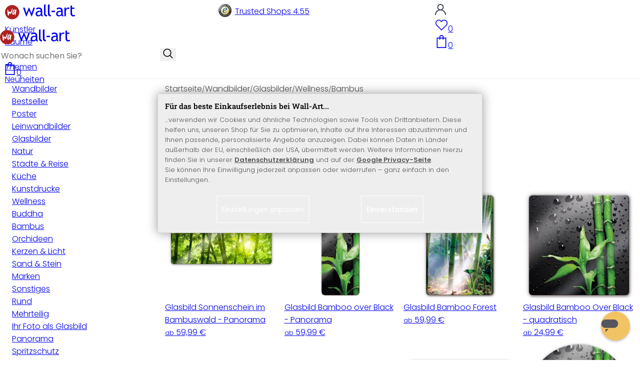

--- FILE ---
content_type: text/html; charset=UTF-8
request_url: https://www.wall-art.de/glasbilder-bambus/
body_size: 46345
content:
<!DOCTYPE html>
<html id="oxid-2" lang="de">
<head>
<meta charset="utf-8"><link rel="alternate" hreflang="de" href="https://www.wall-art.de/glasbilder-bambus/"><link rel="canonical" href="https://www.wall-art.de/glasbilder-bambus/"><meta name="color-scheme" content="light"><meta name="viewport" content="width=device-width, initial-scale=1.0 maximum-scale=1"><title>    
Glasbilder mit Bambus - Motiven |
wall-art.de     </title><meta name="page-topic" content="    
Glasbilder mit Bambus - Motiven |
wall-art.de     "><meta name="robots" content="index, follow"><meta name="description" content="Wellness - Bambus."><meta name="keywords" content="glasbild, wandbild, wanddekoration, bambus, wald, asien, asiatisch, buddhismus, grün, natur, pflanze"><meta name="company" content="K&amp;L Wall Art GmbH"><meta name="author" content="wall-art.de"><meta name="publisher" content="wall-art.de"><meta name="copyright" content="(c) K&amp;L Wall Art GmbH"><meta name="revisit-after" content="7"><meta name="google-site-verification" content="z-w-YbLWhL6szCKkzov9gkEgRpzfE7v2nEWvmzXTXeg"><meta name="p:domain_verify" content="e417a39cbb10c27b8ecb64ebc5987c65"><meta name="msvalidate.01" content="8262C88EB3773D2CB91F823F2C8BAACF"><meta name="msvalidate.01" content="831E6E96B672AE2A3617C18B87DBB715"><meta property="og:type" content="website"><meta property="og:url" content="https://www.wall-art.de/glasbilder-bambus/"><meta property="og:title" content="    
Glasbilder mit Bambus - Motiven |
wall-art.de     "><meta property="og:description" content="Wellness - Bambus."><meta property="og:image" content="https://www.wall-art.de/out/pictures/wysiwigpro/email-mood-pic_de.jpg"><link rel="preconnect" href="https://widgets.trustedshops.com"><link rel="preconnect" href="https://www.googletagmanager.com"><link rel="preconnect" href="https://piwik.makaira.io"><link rel="preconnect" href="https://images.wall-art.de"><link rel="preconnect" href="https://www.wall-art.de"><link rel="icon" href="https://www.wall-art.de/out/wallart/img/appicons/2/appicon.svg" type="image/svg+xml"><!-- Default --><link rel="shortcut icon" href="https://www.wall-art.de/out/wallart/img/favicons/favicon.ico" type="image/x-icon"><link rel="manifest" href="https://www.wall-art.de/out/wallart/src/manifest/2/manifest.json"><script>
    window.dataLayer = window.dataLayer || [];
    window.dataLayer.push({
        event: 'consent_default',
        consent: {
            ad_storage: "denied",
            ad_user_data: "denied",
            ad_personalization: "denied",
            analytics_storage: "denied"
        }
    });

        (function(w, d, s, l, i) {
       w[l] = w[l] || [];
       w[l].push({
           'gtm.start': new Date().getTime(),
           event: 'gtm.js'
       });
       var f = d.getElementsByTagName(s)[0],
           j = d.createElement(s),
           dl = l != 'dataLayer' ? '&l=' + l : '';
       j.async = true;
              j.src = 'https://sst.wall-art.de/wacustomloader.js?id=' + i + dl;
              f.parentNode.insertBefore(j, f);
    })(window, document, 'script', 'dataLayer', 'GTM-K5MZ7L');
    

            const payload = {"event":"view_item_list","ecommerce":{"currency":"EUR","item_list_id":"alist","item_list_name":"Bambus","items":[{"item_id":"GA3935","item_name":"Glasbild Sonnenschein im Bambuswald - Panorama","price":59.99,"item_category":"Wandbilder","item_category2":"Glasbilder"},{"item_id":"GA1405","item_name":"Glasbild Bamboo over Black - Panorama","price":59.99,"item_category":"Wandbilder","item_category2":"Glasbilder"},{"item_id":"GA1301","item_name":"Glasbild Bamboo Forest","price":59.99,"item_category":"Wandbilder","item_category2":"Glasbilder"},{"item_id":"GA3194","item_name":"Glasbild Bamboo Over Black - quadratisch","price":24.99,"item_category":"Wandbilder","item_category2":"Glasbilder"},{"item_id":"GA7705","item_name":"Glasbild Colombo - Die Bambush\u00f6hle in Japan - Panorama","price":69.99,"item_category":"Wandbilder","item_category2":"Glasbilder"},{"item_id":"GA3196","item_name":"Glasbild Bambus-Set - quadratisch (3-teilig)","price":69.99,"item_category":"Wandbilder","item_category2":"Glasbilder"},{"item_id":"GA1011","item_name":"Glasbild Bamboo over Black","price":59.99,"item_category":"Wandbilder","item_category2":"Glasbilder"},{"item_id":"GA3193","item_name":"Glasbild Bamboo Over Black - rund","price":49.99,"item_category":"Wandbilder","item_category2":"Glasbilder"},{"item_id":"GA1427","item_name":"Glasbild Orchid and Bamboo - Panorama","price":59.99,"item_category":"Wandbilder","item_category2":"Glasbilder"},{"item_id":"GA3931","item_name":"Glasbild Sonnenschein im Bambuswald","price":59.99,"item_category":"Wandbilder","item_category2":"Glasbilder"},{"item_id":"GA1298","item_name":"Glasbild Asian Spa","price":24.99,"item_category":"Wandbilder","item_category2":"Glasbilder"},{"item_id":"GA3974","item_name":"Glasbild Flo\u00dffahrt in China (4-teilig)","price":209.99,"item_category":"Wandbilder","item_category2":"Glasbilder"},{"item_id":"GA1300","item_name":"Glasbild Bambuswald","price":59.99,"item_category":"Wandbilder","item_category2":"Glasbilder"},{"item_id":"GA3983","item_name":"Glasbild Orchid and Bamboo - Panorama (vertikal)","price":59.99,"item_category":"Wandbilder","item_category2":"Glasbilder"},{"item_id":"GA3994","item_name":"Glasbild Asian Spa","price":59.99,"item_category":"Wandbilder","item_category2":"Glasbilder"},{"item_id":"GA3973","item_name":"Glasbild Flo\u00dffahrt in China","price":59.99,"item_category":"Wandbilder","item_category2":"Glasbilder"},{"item_id":"GA1275","item_name":"Glasbild Orchid and Bamboo","price":59.99,"item_category":"Wandbilder","item_category2":"Glasbilder"},{"item_id":"GA1581","item_name":"Glasbild Bambuswald - rund","price":49.99,"item_category":"Wandbilder","item_category2":"Glasbilder"}]}};
        window.dataLayer.push(payload);
    </script>
</script><script>var kueperTransmitter = {"globals": {"currencyISO": "EUR","currencySymbol": "€","currentPage": "categoryOverviewPage","mail": ""},"affiliation": "","currentCategory": "Wandbilder / Glasbilder / Wellness / Bambus"};</script>
<link rel="stylesheet" type="text/css" href="https://www.wall-art.de/out/wallart/src/dist/wallart.css?1768377982" />
<script type="application/ld+json">{"@context": "http://schema.org","@type": "BreadcrumbList","itemListElement": [{"@type": "ListItem","position": 1,"item": {"@id": "https://www.wall-art.de/wandbilder/","name": "Wandbilder"}},{"@type": "ListItem","position": 2,"item": {"@id": "https://www.wall-art.de/glasbilder/","name": "Glasbilder"}},{"@type": "ListItem","position": 3,"item": {"@id": "https://www.wall-art.de/glasbilder-wellness/","name": "Wellness"}},{"@type": "ListItem","position": 4,"item": {"@id": "https://www.wall-art.de/glasbilder-bambus/","name": "Bambus"}}]}</script>
<script type="application/ld+json">{"@context": "https://schema.org","@type": "WebSite","url": "https:https://www.wall-art.de/","potentialAction": {"@type": "SearchAction","target": {"@type": "EntryPoint","urlTemplate": "https:https://www.wall-art.de/index.php?cl=search&searchparam={search_term_string}"},"query-input": "required name=search_term_string"}}</script>
<script>
            (async()=>{try{let a=await fetch("/?cl=waApi&fnc=getOxidSmoxyData");window.oxsmoxy=await a.json()}catch(t){console.error(t.message)}})();
            function waitforOxSmoxy(){return new Promise((o,x)=>{let n=setInterval(()=>{window.oxsmoxy&&(clearInterval(n),o(window.oxsmoxy))},10)})}
        </script>
<script>window.varify = window.varify || {};window.varify.iid = 4146;</script><script src="https://app.varify.io/varify.js"></script>
<script type="text/javascript">var _paq = _paq || [];_paq.push(["setEcommerceView",false,false,"Bambus"]);_paq.push(["trackPageView"]);_paq.push(["enableLinkTracking"]);_paq.push(["setTrackerUrl","https:\/\/piwik.makaira.io\/piwik.php"]);_paq.push(["setSiteId","6"]);var d=document, g=d.createElement('script'), s=d.getElementsByTagName('script')[0]; g.type='text/javascript';g.defer=true; g.async=true; g.src="https:\/\/piwik.makaira.io"+'/piwik.js'; s.parentNode.insertBefore(g,s);</script></head>
  <!-- OXID eShop Enterprise Edition, Version 6, Shopping Cart System (c) OXID eSales AG 2003 - 2026 - https://www.oxid-esales.com -->
<body class="alist" id="alist">
<div id="wallart" hidden><!--get js module--></div>
<script src="/out/wallart/src/js/libs/jquery-3.7.1.min.js"></script>
<template id="MARecosItems"><div class="swiper-slide alist__product"><a class="loaded" href="/__URL__" data-id="__RECO__" data-name="__TITLE__" data-tab="__TAB__" data-creative="product" data-product="__ID__" data-position="__POSITION__" data-kviewed="false"><div><div class="alist__product--badge"><div class="info-btn-area">__ECS_NEW__ __ECS_SALE__ __ECS_HOT__</div></div><div class="relative"><div class="alist__product--picture"><img loading="lazy" width="384" height="384" src="[data-uri]" data-src="https://images.wall-art.de/q:98/rs:fit:384:/_img/out/pictures/master/product/1/__SRC__"alt="__ALT__"></div></div><div class="alist__product--info"><div class="alist__product--title">__TITLE__</div><div class="alist__product--price __HASUNITPRICE__">__PRICE__</div></div></div></a></div></template>
<svg class="svg-sprite" xmlns="http://www.w3.org/2000/svg" hidden><symbol id="walogo" viewBox="0 0 12998 2805"><path d="m2649 1481c0 732-593 1324-1325 1324-731 0-1324-592-1324-1324 0-731 593-1324 1324-1324 732 0 1325 593 1325 1324z"fill="#AF2020"/><path d="m4993 2258h-74l-464-1077-462 1077h-74l-566-1616h300l339 1039 420-1039h74l434 1039 364-1039h276l-567 1616zm7176-1390v-221-331l281-108v439h434v221h-434v786c0 133 22 227 67 284 45 56 117 84 217 84 71 0 146-18 223-55l41 247c-116 29-244 44-383 44-125 0-230-46-317-140-86-93-129-210-129-352v-898zm-298 49c-61-42-122-64-184-64-100 0-187 46-261 138-74 91-111 202-111 331v907h-281v-1582h281v252c102-188 254-282 456-282 50 0 123 9 217 27l-117 273zm-1433 535c-89-20-151-30-186-30-142 0-258 37-347 109-90 73-135 159-135 259 0 164 97 246 291 246 142 0 268-67 377-202v-382zm26 595c-112 141-284 211-515 211-124 0-232-45-323-135s-136-202-136-336c0-161 70-296 210-407s319-166 537-166c59 0 126 13 201 38 0-256-114-384-343-384-175 0-310 48-405 142l-118-235c54-43 127-80 221-111s184-47 270-47c229 0 396 52 500 157 104 104 155 270 155 497v568c0 138 42 231 125 277v141c-115 0-200-17-257-49-56-33-97-86-122-161zm-1822-824h632v258h-632v-258zm-317 711c-48-49-73-116-73-200v-1732l-280 112v1667c0 318 181 477 545 477v-251c-79 0-143-24-192-73zm-728 0c-49-49-74-116-74-200v-1734l-280 112v1669c0 318 182 477 545 477v-251c-79 0-143-24-191-73zm-970-482c-88-20-150-30-186-30-142 0-257 37-347 109-89 73-134 159-134 259 0 164 97 246 291 246 141 0 267-67 376-202v-382zm27 595c-112 141-284 211-516 211-124 0-231-45-322-135s-137-202-137-336c0-161 70-296 211-407 140-111 319-166 536-166 60 0 126 13 201 38 0-256-114-384-342-384-176 0-311 48-405 142l-118-235c53-43 127-80 221-111s183-47 269-47c230 0 396 52 500 157 104 104 156 270 156 497v568c0 138 41 231 124 277v141c-114 0-200-17-256-49-57-33-97-86-122-161z"/><path d="m558 2074c-84-40-88-802-107-1036 194-54 180 279 193 446 40 16 76-167 235-110 112 40 111 140 141 165 89-184 279-786 373-786 32 125-207 1590-581 841-102 234 5 636-254 480zm1279-836c-20 81-244 614-275 534-31-114 57-452 135-599 64-121 164-29 140 65zm-373 717c82 43 185-34 246-109 87-107 91-155 122-222 11-23 25-15 23 2-12 104-30 155-22 313 7 160 137 134 153 4 35-274 154-886 145-836 0-62-90-138-147-122-45 3-48 85-61 131-2 7-11 6-11-4 16-87-279-372-471 191-61 152-139 567 23 652z"fill="#fff"/></symbol><symbol id="arrow-down" viewBox="0 0 512 312.36" shape-rendering="geometricPrecision"text-rendering="geometricPrecision" image-rendering="optimizeQuality" fill-rule="evenodd"clip-rule="evenodd"><path fill-rule="nonzero" d="m32.66 5.71 220.49 241.11L479.35 0 512 29.87 253.12 312.36 0 35.58z"/></symbol><symbol id="cart" viewBox="0 0 449 611.97" shape-rendering="geometricPrecision"text-rendering="geometricPrecision"image-rendering="optimizeQuality" fill-rule="evenodd" clip-rule="evenodd"><path d="M205.6,1.57c-44.2,8.8-77,43.9-82.6,88.8-.5,4.4-1,13.3-1,19.8V122H0V612H449V122H327v-11.8c0-13.1-1.2-24.9-3.6-33.8-8.5-32.6-34-60.2-65.8-71C242.1.07,220.9-1.53,205.6,1.57Zm31.7,40.9c21.9,4.6,40.6,22.5,46.2,44.2,1,3.8,1.5,10.6,1.5,20.5V122H164v-14.8c0-23.2,4.2-34.4,18-48.3A59.05,59.05,0,0,1,237.3,42.47ZM122.2,193.67l.3,30.8h41l.3-30.8L164,163H285l.2,30.7.3,30.8h41l.3-30.8L327,163h81V571H41V163h81Z"fill="currentColor"></path></symbol><symbol id="useraccount" viewBox="0 0 480 480" shape-rendering="geometricPrecision"text-rendering="geometricPrecision"image-rendering="optimizeQuality" fill-rule="evenodd" clip-rule="evenodd"><path d="M409.71,310.29a239.06,239.06,0,0,0-91.2-57.2,138.71,138.71,0,0,0,60.24-114.34C378.75,62.24,316.51,0,240,0S101.25,62.24,101.25,138.75A138.7,138.7,0,0,0,161.5,253.09,240.34,240.34,0,0,0,0,480H37.5c0-111.66,90.84-202.5,202.5-202.5S442.5,368.34,442.5,480H480A238.43,238.43,0,0,0,409.71,310.29ZM240,240A101.25,101.25,0,1,1,341.25,138.75,101.36,101.36,0,0,1,240,240Z"fill="currentColor"></path></symbol><symbol id="glass" viewBox="0 0  512 512" shape-rendering="geometricPrecision"text-rendering="geometricPrecision"image-rendering="optimizeQuality" fill-rule="evenodd" clip-rule="evenodd"><path d="M495,466.2L377.2,348.4c29.2-35.6,46.8-81.2,46.8-130.9C424,103.5,331.5,11,217.5,11C103.4,11,11,103.5,11,217.5   S103.4,424,217.5,424c49.7,0,95.2-17.5,130.8-46.7L466.1,495c8,8,20.9,8,28.9,0C503,487.1,503,474.1,495,466.2z M217.5,382.9   C126.2,382.9,52,308.7,52,217.5S126.2,52,217.5,52C308.7,52,383,126.3,383,217.5S308.7,382.9,217.5,382.9z"fill="currentColor"></path></symbol><symbol id="favourite" viewBox="0 0 24 24" fill="none" stroke="currentColor" stroke-width="1.5"stroke-linecap="round" stroke-linejoin="round"><path d="M20.84 4.61a5.5 5.5 0 0 0-7.78 0L12 5.67l-1.06-1.06a5.5 5.5 0 0 0-7.78 7.78l1.06 1.06L12 21.23l7.78-7.78 1.06-1.06a5.5 5.5 0 0 0 0-7.78z"></path></symbol><symbol id="favourite-filled" viewBox="0 0 24 24" fill="currentColor" stroke="currentColor" stroke-width="1.5"stroke-linecap="round" stroke-linejoin="round"><path d="M20.84 4.61a5.5 5.5 0 0 0-7.78 0L12 5.67l-1.06-1.06a5.5 5.5 0 0 0-7.78 7.78l1.06 1.06L12 21.23l7.78-7.78 1.06-1.06a5.5 5.5 0 0 0 0-7.78z"></path></symbol><symbol id="funnel" viewBox="0 0 512 512"><path d="M3.9 54.9C10.5 40.9 24.5 32 40 32H472c15.5 0 29.5 8.9 36.1 22.9s4.6 30.5-5.2 42.5L320 320.9V448c0 12.1-6.8 23.2-17.7 28.6s-23.8 4.3-33.5-3l-64-48c-8.1-6-12.8-15.5-12.8-25.6V320.9L9 97.3C-.7 85.4-2.8 68.8 3.9 54.9z"></path></symbol><symbol id="burger" viewBox="0 0 344.339 344.339"><rect y="46.06" width="344.339" height="29.52"></rect><rect y="156.506" width="344.339" height="29.52"></rect><rect y="268.748" width="344.339" height="29.531"></rect></symbol><symbol id="grid" viewBox="0 0 472.615 472.615"><rect width="211.692" height="211.692"></rect><rect x="260.923" width="211.692" height="211.692"></rect><rect y="260.923" width="211.692" height="211.692"></rect><rect x="260.923" y="260.923" width="211.692" height="211.692"></rect></symbol><symbol id="triangle" viewBox="0 0 18 18"><polygon points="6,14 6,4 12,9 "></polygon></symbol><symbol id="close" viewBox="0 0 16 14"><path d="M15 0L1 14m14 0L1 0" stroke="currentColor" fill="none" fill-rule="evenodd"></path></symbol><symbol id="arrow-right" viewBox="0 0 32 32"><path d="M 18.71875 6.78125 L 17.28125 8.21875 L 24.0625 15 L  4 15 L 4 17 L 24.0625 17 L 17.28125 23.78125 L 18.71875 25.21875 L 27.21875 16.71875 L 27.90625 16 L 27.21875 15.28125 Z"></path></symbol><symbol id="arrow-long-right" viewBox="0 0 448 512"><path d="M440.6 273.4c4.7-4.5 7.4-10.8 7.4-17.4s-2.7-12.8-7.4-17.4l-176-168c-9.6-9.2-24.8-8.8-33.9 .8s-8.8 24.8 .8 33.9L364.1 232 24 232c-13.3 0-24 10.7-24 24s10.7 24 24 24l340.1 0L231.4 406.6c-9.6 9.2-9.9 24.3-.8 33.9s24.3 9.9 33.9 .8l176-168z"></path></symbol><symbol id="truck" viewBox="0 0 640 512"><path d="M48 0C21.5 0 0 21.5 0 48V368c0 26.5 21.5 48 48 48H64c0 53 43 96 96 96s96-43 96-96H384c0 53 43 96 96 96s96-43 96-96h32c17.7 0 32-14.3 32-32s-14.3-32-32-32V288 256 237.3c0-17-6.7-33.3-18.7-45.3L512 114.7c-12-12-28.3-18.7-45.3-18.7H416V48c0-26.5-21.5-48-48-48H48zM416 160h50.7L544 237.3V256H416V160zM112 416a48 48 0 1 1 96 0 48 48 0 1 1 -96 0zm368-48a48 48 0 1 1 0 96 48 48 0 1 1 0-96z"></path></symbol><symbol id="question" viewBox="0 0 512 512"><path d="M464 256A208 208 0 1 0 48 256a208 208 0 1 0 416 0zM0 256a256 256 0 1 1 512 0A256 256 0 1 1 0 256zm168-72c0-30.9 25.1-56 56-56h56.9c34.9 0 63.1 28.3 63.1 63.1c0 22.6-12.1 43.5-31.7 54.8L280 264.4V272v24H232V272 250.5 236.6l12.1-6.9 44.3-25.4c4.7-2.7 7.6-7.7 7.6-13.1c0-8.4-6.8-15.1-15.1-15.1H224c-4.4 0-8 3.6-8 8l0 6.5-48 0V184zm64 152h48v48H232V336z"></path></symbol><symbol id="facebook" viewBox="0 0 320 512"><path d="M279.14 288l14.22-92.66h-88.91v-60.13c0-25.35 12.42-50.06 52.24-50.06h40.42V6.26S260.43 0 225.36 0c-73.22 0-121.08 44.38-121.08 124.72v70.62H22.89V288h81.39v224h100.17V288z"></path></symbol><symbol id="twitter" viewBox="0 0 512 512"><path d="M389.2 48h70.6L305.6 224.2 487 464H345L233.7 318.6 106.5 464H35.8L200.7 275.5 26.8 48H172.4L272.9 180.9 389.2 48zM364.4 421.8h39.1L151.1 88h-42L364.4 421.8z"></path></symbol><symbol id="mail" viewBox="0 0 512 512"><path d="M464 64C490.5 64 512 85.49 512 112C512 127.1 504.9 141.3 492.8 150.4L275.2 313.6C263.8 322.1 248.2 322.1 236.8 313.6L19.2 150.4C7.113 141.3 0 127.1 0 112C0 85.49 21.49 64 48 64H464zM217.6 339.2C240.4 356.3 271.6 356.3 294.4 339.2L512 176V384C512 419.3 483.3 448 448 448H64C28.65 448 0 419.3 0 384V176L217.6 339.2z"></path></symbol><symbol id="pinterest" viewBox="0 0 384 512"><path d="M204 6.5C101.4 6.5 0 74.9 0 185.6 0 256 39.6 296 63.6 296c9.9 0 15.6-27.6 15.6-35.4 0-9.3-23.7-29.1-23.7-67.8 0-80.4 61.2-137.4 140.4-137.4 68.1 0 118.5 38.7 118.5 109.8 0 53.1-21.3 152.7-90.3 152.7-24.9 0-46.2-18-46.2-43.8 0-37.8 26.4-74.4 26.4-113.4 0-66.2-93.9-54.2-93.9 25.8 0 16.8 2.1 35.4 9.6 50.7-13.8 59.4-42 147.9-42 209.1 0 18.9 2.7 37.5 4.5 56.4 3.4 3.8 1.7 3.4 6.9 1.5 50.4-69 48.6-82.5 71.4-172.8 12.3 23.4 44.1 36 69.3 36 106.2 0 153.9-103.5 153.9-196.8C384 71.3 298.2 6.5 204 6.5z"></path></symbol><symbol id="newsletter" viewBox="0 0 512 512"><path d="M0 288L512 0 448 480 271.8 404.5 208 512l-48-16V416 384L384 160 133 345 0 288z"></path></symbol><symbol id="plus" viewBox="0 0 10 10"><path d="M6 4h4v2H6v4H4V6H0V4h4V0h2v4z"></path></symbol><symbol id="enlarge" viewBox="0 0 16 16"><path d="M5.828 10.172a.5.5 0 0 0-.707 0l-4.096 4.096V11.5a.5.5 0 0 0-1 0v3.975a.5.5 0 0 0 .5.5H4.5a.5.5 0 0 0 0-1H1.732l4.096-4.096a.5.5 0 0 0 0-.707zm4.344 0a.5.5 0 0 1 .707 0l4.096 4.096V11.5a.5.5 0 1 1 1 0v3.975a.5.5 0 0 1-.5.5H11.5a.5.5 0 0 1 0-1h2.768l-4.096-4.096a.5.5 0 0 1 0-.707zm0-4.344a.5.5 0 0 0 .707 0l4.096-4.096V4.5a.5.5 0 1 0 1 0V.525a.5.5 0 0 0-.5-.5H11.5a.5.5 0 0 0 0 1h2.768l-4.096 4.096a.5.5 0 0 0 0 .707zm-4.344 0a.5.5 0 0 1-.707 0L1.025 1.732V4.5a.5.5 0 0 1-1 0V.525a.5.5 0 0 1 .5-.5H4.5a.5.5 0 0 1 0 1H1.732l4.096 4.096a.5.5 0 0 1 0 .707z"></path></symbol><symbol id="remove" viewBox="0 0 128 128"><path d="M 49 1 C 47.34 1 46 2.34 46 4 C 46 5.66 47.34 7 49 7 L 79 7 C 80.66 7 82 5.66 82 4 C 82 2.34 80.66 1 79 1 L 49 1 z M 24 15 C 16.83 15 11 20.83 11 28 C 11 35.17 16.83 41 24 41 L 101 41 L 101 104 C 101 113.37 93.37 121 84 121 L 44 121 C 34.63 121 27 113.37 27 104 L 27 52 C 27 50.34 25.66 49 24 49 C 22.34 49 21 50.34 21 52 L 21 104 C 21 116.68 31.32 127 44 127 L 84 127 C 96.68 127 107 116.68 107 104 L 107 40.640625 C 112.72 39.280625 117 34.14 117 28 C 117 20.83 111.17 15 104 15 L 24 15 z M 24 21 L 104 21 C 107.86 21 111 24.14 111 28 C 111 31.86 107.86 35 104 35 L 24 35 C 20.14 35 17 31.86 17 28 C 17 24.14 20.14 21 24 21 z M 50 55 C 48.34 55 47 56.34 47 58 L 47 104 C 47 105.66 48.34 107 50 107 C 51.66 107 53 105.66 53 104 L 53 58 C 53 56.34 51.66 55 50 55 z M 78 55 C 76.34 55 75 56.34 75 58 L 75 104 C 75 105.66 76.34 107 78 107 C 79.66 107 81 105.66 81 104 L 81 58 C 81 56.34 79.66 55 78 55 z"/></symbol><symbol id="exclamation" viewBox="0 0 512 512"><path d="M506.3 417l-213.3-364c-16.33-28-57.54-28-73.98 0l-213.2 364C-10.59 444.9 9.849 480 42.74 480h426.6C502.1 480 522.6 445 506.3 417zM232 168c0-13.25 10.75-24 24-24S280 154.8 280 168v128c0 13.25-10.75 24-23.1 24S232 309.3 232 296V168zM256 416c-17.36 0-31.44-14.08-31.44-31.44c0-17.36 14.07-31.44 31.44-31.44s31.44 14.08 31.44 31.44C287.4 401.9 273.4 416 256 416z"></path></symbol><symbol id="success" viewBox="0 0 512 512"><path d="m504.5 75.496c-9.997-9.998-26.205-9.998-36.204 0l-306.7 306.71-117.89-117.89c-9.997-9.998-26.205-9.997-36.204 0-9.998 9.997-9.998 26.205 0 36.203l135.99 135.99c9.994 9.997 26.214 9.99 36.204 0l324.81-324.81c9.998-9.997 9.997-26.206 0-36.204z"/></path></symbol><symbol id="check" viewBox="0 0 50 50"><path d="M25,2C12.318,2,2,12.318,2,25c0,12.683,10.318,23,23,23c12.683,0,23-10.317,23-23C48,12.318,37.683,2,25,2z M35.827,16.562	L24.316,33.525l-8.997-8.349c-0.405-0.375-0.429-1.008-0.053-1.413c0.375-0.406,1.009-0.428,1.413-0.053l7.29,6.764l10.203-15.036	c0.311-0.457,0.933-0.575,1.389-0.266C36.019,15.482,36.138,16.104,35.827,16.562z"/></symbol><symbol id="check-2" viewBox="0 0 512 512"><path class="st0" d="M469.402,35.492C334.09,110.664,197.114,324.5,197.114,324.5L73.509,184.176L0,254.336l178.732,222.172 l65.15-2.504C327.414,223.414,512,55.539,512,55.539L469.402,35.492z"/></symbol><symbol id="circle" viewBox="0 0 24 24"><path fill-rule="evenodd" clip-rule="evenodd"d="M12 2C6.47715 2 2 6.47715 2 12C2 17.5228 6.47715 22 12 22C17.5228 22 22 17.5228 22 12C22 6.47715 17.5228 2 12 2Z"/></symbol><symbol id="secure" viewBox="0 0 24 24"><path d="M19.42,3.83,12.24,2h0A.67.67,0,0,0,12,2a.67.67,0,0,0-.2,0h0L4.58,3.83A2,2,0,0,0,3.07,5.92l.42,5.51a12,12,0,0,0,7.24,10.11l.88.38h0a.91.91,0,0,0,.7,0h0l.88-.38a12,12,0,0,0,7.24-10.11l.42-5.51A2,2,0,0,0,19.42,3.83ZM15.71,9.71l-4,4a1,1,0,0,1-1.42,0l-2-2a1,1,0,0,1,1.42-1.42L11,11.59l3.29-3.3a1,1,0,0,1,1.42,1.42Z"></path></symbol><symbol id="lock" viewBox="0 0 512 512"><path d="M170.666667,3.55271368e-14 C241.156267,3.55271368e-14 298.666667,57.6949333 298.666667,128 L298.666667,213.333333 L341.333333,213.333333 L341.333333,426.666667 L1.42108547e-14,426.666667 L1.42108547e-14,213.333333 L42.6666667,213.333333 L42.6666667,128 C42.6666667,57.6949333 100.176853,3.55271368e-14 170.666667,3.55271368e-14 Z M170.666667,42.6666667 C123.33568,42.6666667 85.3333333,81.6625067 85.3333333,128 L85.3333333,128 L85.3333333,213.333333 L256,213.333333 L256,128 C256,81.6625067 217.9968,42.6666667 170.666667,42.6666667 Z"id="Combined-Shape"></path></symbol><symbol id="buy" viewBox="0 0 511.34 511.34"><path d="m490.33 106.67h-399.81l-5.943-66.207c-0.972-10.827-10.046-19.123-20.916-19.123h-42.667c-11.598 0-21 9.402-21 21s9.402 21 21 21h23.468c12.825 142.88-20.321-226.42 24.153 269.09 1.714 19.394 12.193 40.439 30.245 54.739-32.547 41.564-2.809 102.84 50.134 102.84 43.942 0 74.935-43.826 59.866-85.334h114.94c-15.05 41.455 15.876 85.334 59.866 85.334 35.106 0 63.667-28.561 63.667-63.667s-28.561-63.667-63.667-63.667h-234.53c-15.952 0-29.853-9.624-35.853-23.646l335.61-19.724c9.162-0.538 16.914-6.966 19.141-15.87l42.67-170.67c3.308-13.234-6.71-26.093-20.374-26.093zm-341.33 341.34c-11.946 0-21.666-9.72-21.666-21.667s9.72-21.667 21.666-21.667c11.947 0 21.667 9.72 21.667 21.667s-9.72 21.667-21.667 21.667zm234.67 0c-11.947 0-21.667-9.72-21.667-21.667s9.72-21.667 21.667-21.667 21.667 9.72 21.667 21.667-9.72 21.667-21.667 21.667zm47.366-169.73-323.4 19.005-13.34-148.62h369.14z"fill="#fff"/></symbol><symbol id="info" viewBox="0 0 24 24"><path d="M12 7.01001V7.00002M12 17L12 10M21 12C21 16.9706 16.9706 21 12 21C7.02944 21 3 16.9706 3 12C3 7.02944 7.02944 3 12 3C16.9706 3 21 7.02944 21 12Z"fill="transparent" stroke="#000000" stroke-width="1.5" stroke-linecap="round"stroke-linejoin="round"></path></symbol><symbol id="truck-fast" viewBox="0 0 512 512"><ellipse cx="187.18" cy="360.52" rx="40.45" ry="35.15"transform="matrix(.731 -.682 .682 .731 -195.57 224.43)"class="t4s-ship-secondary"></ellipse><ellipse cx="403.39" cy="360.52" rx="40.45" ry="35.15"transform="matrix(.731 -.682 .682 .731 -137.51 371.88)"class="t4s-ship-secondary"></ellipse><rect height="34.15" rx="17.08" width="34.15" x="5.53" y="182.71"></rect><path d="m346.6 356.94c6.07-30 34.41-53.84 64.87-53.84s50.48 22.11 49.9 50.54c31.72.83 40.55-40.94 40.55-40.94 2.67-11.68 6.66-34.45 10-56.8 1.07-7.16.23-14.19-2.43-20.41-5.14-12.02-15.22-33.49-29.94-55.48-10.98-16.4-29.45-26.13-50.51-26.47-12.56-.21-24.9-.32-34.2-.32l-.08-.08c-1.19-20.09-15.84-35.46-36.39-37.3-13.37-1.2-66.33-2.06-91.75-2.06-10.1 0-24.6.14-39.26.38v-.06h-.1l-.05-.02-.04.02h-176.2c-9.43 0-17.08 7.65-17.08 17.08v.09c0 9.38 7.61 16.99 16.99 16.99l35.53.05c8.81.63 15.75 7.97 15.75 16.94v.09c0 9.43-7.65 17.08-17.08 17.08h-18.2c-9.43 0-17.08 7.65-17.08 17.08 0 9.43 7.65 17.08 17.08 17.08h18.2c9.43 0 17.08 7.65 17.08 17.08 0 9.43-7.65 17.08-17.08 17.08h-68.12c-9.43 0-17.08 7.65-17.08 17.08h0c0 9.43 7.65 17.08 17.08 17.08h68.14c9.43 0 17.08 7.65 17.08 17.08 0 9.43-7.65 17.08-17.08 17.08h-21.06c-9.43 0-17.08 7.65-17.08 17.08 0 9.43 7.65 17.08 17.08 17.08l67.25-.05 5.6-13.93c11.45-21.13 34.23-36.09 58.35-36.09 30.47 0 52.12 23.86 49.73 53.88h101.61m46.64-180.11c8.92.01 20.49.13 32.09.32 14.06.23 26.36 6.68 33.74 17.71 8.93 13.35 16.07 26.56 21.24 37.13 3.29 6.72-2.77 15.47-10.72 15.47h-85.25z"><path d="m358.36 115.83c-13.37-1.2-66.33-2.06-91.75-2.06-10.1 0-24.6.14-39.26.38v-.06h-.1l-.05-.02-.04.02h-176.19c-9.43 0-17.08 7.65-17.08 17.08v.09c0 9.38 7.61 16.99 16.99 16.99l35.53.05c8.81.63 15.75 7.97 15.75 16.94v.09c0 9.43-7.65 17.08-17.08 17.08h-18.2c-9.43 0-17.08 7.65-17.08 17.08 0 9.43 7.65 17.08 17.08 17.08h18.2c9.43 0 17.08 7.65 17.08 17.08 0 9.43-7.65 17.08-17.08 17.08h-68.12c-8.5 0-15.53 6.22-16.84 14.36v5.44c1.31 8.13 8.34 14.36 16.84 14.36h68.14c9.43 0 17.08 7.65 17.08 17.08 0 4.06-1.42 7.78-3.79 10.71 7.8.66 15.68 1 23.65 1 15.32 0 30.35-1.27 44.99-3.66 8.73-4.4 18.36-6.9 28.21-6.9.85 0 1.69.03 2.53.06 86.95-24.7 156.45-90.86 185.79-175.76-6.36-6.45-15.06-10.66-25.21-11.57z"></path></path></symbol><symbol id="svg-left" viewBox="0 0 129 129"><path d="m88.6 121.3c0.8 0.8 1.8 1.2 2.9 1.2s2.1-0.4 2.9-1.2c1.6-1.6 1.6-4.2 0-5.8l-51-51 51-51c1.6-1.6 1.6-4.2 0-5.8s-4.2-1.6-5.8 0l-54 53.9c-1.6 1.6-1.6 4.2 0 5.8l54 53.9z"/></symbol><symbol id="svg-text-left" viewBox="0 0 333 333"><path d="m323 31.5h-313c-5.5 0-10 4.5-10 10s4.5 10 10 10h313c5.5 0 10-4.5 10-10s-4.5-10-10-10z"/><path d="m230 114.5h-220c-5.5 0-10 4.5-10 10s4.5 10 10 10h220c5.5 0 10-4.5 10-10s-4.5-10-10-10z"/><path d="m323 198.5h-313c-5.5 0-10 4.5-10 10s4.5 10 10 10h313c5.5 0 10-4.5 10-10s-4.5-10-10-10z"/><path d="m151 281.5h-141c-5.5 0-10 4.5-10 10s4.5 10 10 10h141c5.5 0 10-4.5 10-10s-4.5-10-10-10z"/></symbol><symbol id="svg-text-center" viewBox="0 0 333 333"><path d="m323 31.5h-313c-5.5 0-10 4.5-10 10s4.5 10 10 10h313c5.5 0 10-4.5 10-10s-4.5-10-10-10z"/><path d="m276 114.5h-220c-5.5 0-10 4.5-10 10s4.5 10 10 10h220c5.5 0 10-4.5 10-10s-4.5-10-10-10z"/><path d="m323 198.5h-313c-5.5 0-10 4.5-10 10s4.5 10 10 10h313c5.5 0 10-4.5 10-10s-4.5-10-10-10z"/><path d="m234 281.5h-141c-5.5 0-10 4.5-10 10s4.5 10 10 10h141c5.5 0 10-4.5 10-10s-4.5-10-10-10z"/></symbol><symbol id="svg-text-right" viewBox="0 0 333 333"><path d="m323 31.5h-313c-5.5 0-10 4.5-10 10s4.5 10 10 10h313c5.5 0 10-4.5 10-10s-4.5-10-10-10z"/><path d="m323 114.5h-219c-5.5 0-10 4.5-10 10s4.5 10 10 10h219c5.5 0 10-4.5 10-10s-4.5-10-10-10z"/><path d="m323 198.5h-313c-5.5 0-10 4.5-10 10s4.5 10 10 10h313c5.5 0 10-4.5 10-10s-4.5-10-10-10z"/><path d="m323 281.5h-141c-5.5 0-10 4.5-10 10s4.5 10 10 10h141c5.5 0 10-4.5 10-10s-4.5-10-10-10z"/></symbol><symbol id="svg-text-bold" viewBox="0 0 56 56"><path d="m18.027 44.758h12.234c7.1485 0 11.672-3.7734 11.672-9.5625 0-4.5703-3.2812-7.875-8.0625-8.1328v-0.1875c3.8906-0.5391 6.5391-3.4687 6.5391-7.1953 0-5.2266-3.9844-8.4375-10.5-8.4375h-11.883c-2.5078 0-3.9609 1.4766-3.9609 4.0546v25.43c0 2.5546 1.4531 4.0312 3.9609 4.0312zm3.7735-19.594v-8.4141h5.7656c3.2812 0 5.2265 1.5 5.2265 4.0781 0 2.7188-2.1562 4.336-5.8124 4.336zm0 14.18v-9.3047h5.8828c4.125 0 6.3984 1.5938 6.3984 4.5938 0 3.0703-2.2031 4.7109-6.2344 4.7109z"/></symbol><symbol id="svg-text-uppercase" viewBox="0 0 463 463"><path d="M463,158.001H190.417l-21.13-45.587c-2.456-5.301-7.767-8.692-13.608-8.692h-5.263c-5.868,0-11.196,3.421-13.639,8.756l-20.841,45.523H0v5h113.646L34.662,335.533c-2.126,4.644-1.743,10.05,1.017,14.349c1.143,1.779,2.632,3.264,4.343,4.396H0v5h463v-5h-40.016c0.84-0.558,1.63-1.197,2.352-1.924c2.815-2.832,4.386-6.67,4.362-10.663l-0.64-110.12c-0.376-39.413-24.399-64.987-63.387-68.568H463V158.001z M150.559,163.001h5.265l42.272,91.349h-88.984L150.559,163.001zM66.533,347.994l27.354-60.066H213.53l27.661,60.119c1.19,2.588,3.064,4.719,5.348,6.229H61.163C63.46,352.756,65.344,350.604,66.533,347.994z M396.117,341.904c0.044,5.172,2.702,9.708,6.711,12.372h-39.629c12.265-2.679,23.328-7.479,32.9-14.256L396.117,341.904z M395.779,288.203c-10.518,24.176-27.968,34.995-56.235,34.995c-16.729,0-34.604-7.394-34.604-28.142c0-19.983,26.339-22.97,42.038-22.97h48.789L395.779,288.203z M283.645,209.935l2.15,2.867c2.409,3.213,6.006,5.325,9.985,5.865c3.979,0.535,8.009-0.54,11.188-2.995c17.49-13.516,32.621-19.543,49.062-19.543c34.971,0,39.277,20.318,39.454,35.644v6.739h-48.506c-55.753,0-75.616,29.21-75.616,56.547c0,29.242,19.087,51.918,47.541,59.219h-51.556c1.722-1.14,3.218-2.633,4.361-4.426c2.756-4.313,3.121-9.736,0.968-14.382l-79.942-172.468h153.828c-20.627,1.946-39.965,10.371-60.142,26.105C279.977,194.134,278.741,203.395,283.645,209.935z"/></symbol><symbol id="svg-plus" viewBox="0 0 24 24"><path d="m11 2v9h-9v2h9v9h2v-9h9v-2h-9v-9z" fill-rule="evenodd"/></symbol><symbol id="svg-share" viewBox="0 0 24 24"><path d="m15.836 16.13-6.8103-3.932-0.75 1.2991 6.8103 3.9319 0.75-1.299z"/><path d="m15.836 7.8656-6.8103 3.932-0.75-1.2991 6.8103-3.9319 0.75 1.299z"/><path d="m6.15 13.644c0.91127 0 1.65-0.7388 1.65-1.65 0-0.9113-0.73873-1.65-1.65-1.65s-1.65 0.7387-1.65 1.65c0 0.9112 0.73873 1.65 1.65 1.65zm0 1.5c1.7397 0 3.15-1.4104 3.15-3.15 0-1.7397-1.4103-3.15-3.15-3.15s-3.15 1.4104-3.15 3.15c0 1.7396 1.4103 3.15 3.15 3.15z"/><path d="m17.85 16.346c0.9112 0 1.65 0.7387 1.65 1.65s-0.7388 1.65-1.65 1.65c-0.9113 0-1.65-0.7387-1.65-1.65s0.7387-1.65 1.65-1.65zm0-1.5c1.7396 0 3.15 1.4103 3.15 3.15s-1.4104 3.15-3.15 3.15c-1.7397 0-3.15-1.4103-3.15-3.15s1.4103-3.15 3.15-3.15z"/><path d="m17.85 7.6496c0.9112 0 1.65-0.73873 1.65-1.65s-0.7388-1.65-1.65-1.65c-0.9113 0-1.65 0.73873-1.65 1.65s0.7387 1.65 1.65 1.65zm0 1.5c1.7396 0 3.15-1.4103 3.15-3.15s-1.4104-3.15-3.15-3.15c-1.7397 0-3.15 1.4103-3.15 3.15s1.4103 3.15 3.15 3.15z"/></symbol><!-- configurator --><symbol id="svg-arrow-left" viewBox="0 0 476.21 476.21"><polygonpoints="476.21 223.11 57.427 223.11 151.82 128.71 130.61 107.5 0 238.11 130.61 368.71 151.82 347.5 57.427 253.11 476.21 253.11"/></symbol><symbol id="svg-plus" viewBox="0 0 512.001 512.001"><path d="m294.11 256 210-210c10.523-10.524 10.523-27.586 0-38.109-10.524-10.524-27.587-10.524-38.11 0l-210 210-210-210c-10.524-10.524-27.586-10.524-38.109 0s-10.524 27.586 0 38.109l210 210-210 210c-10.524 10.524-10.524 27.586 0 38.109 10.524 10.524 27.586 10.523 38.109 0l210-210 210 210c10.524 10.524 27.587 10.523 38.11 0 10.523-10.524 10.523-27.586 0-38.109l-210-210z"/></symbol><symbol id="svg-trustedcheck" viewBox="0 0 28 28"><path fill-rule="evenodd"d="m13.728 1 3.726 3.727h5.274L22.727 10l3.729 3.729-3.729 3.727v5.273l-5.272-.001-3.727 3.729-3.729-3.729H4.728l-.001-5.273L1 13.728 4.727 10V4.728L10 4.727zm6.015 8.118c-.46-.282-.74.014-.888.15l-6.615 7.068-3.13-2.237c-.2-.135-.477-.405-.888-.069a.61.61 0 0 0-.09.849l3.465 4.797a.8.8 0 0 0 .643.324c.256 0 .495-.12.642-.324L19.872 10c.188-.248.188-.66-.129-.881"></path></symbol><symbol id="svg-copy" viewBox="0 0 24 24"><path fill-rule="evenodd" clip-rule="evenodd"d="M21 8C21 6.34315 19.6569 5 18 5H10C8.34315 5 7 6.34315 7 8V20C7 21.6569 8.34315 23 10 23H18C19.6569 23 21 21.6569 21 20V8ZM19 8C19 7.44772 18.5523 7 18 7H10C9.44772 7 9 7.44772 9 8V20C9 20.5523 9.44772 21 10 21H18C18.5523 21 19 20.5523 19 20V8Z"></path><path d="M6 3H16C16.5523 3 17 2.55228 17 2C17 1.44772 16.5523 1 16 1H6C4.34315 1 3 2.34315 3 4V18C3 18.5523 3.44772 19 4 19C4.55228 19 5 18.5523 5 18V4C5 3.44772 5.44772 3 6 3Z"></path></symbol><symbol id="svg-delete" viewBox="0 0 24 24"><path d="M5.755,20.283,4,8H20L18.245,20.283A2,2,0,0,1,16.265,22H7.735A2,2,0,0,1,5.755,20.283ZM21,4H16V3a1,1,0,0,0-1-1H9A1,1,0,0,0,8,3V4H3A1,1,0,0,0,3,6H21a1,1,0,0,0,0-2Z"/></symbol><symbol id="svg-layer-up" viewBox="0 0 16 16"><path d="M3 6L6 6L6 12L10 12L10 6L13 6V5L8 0L3 5L3 6Z" fill="#000000"></path><path d="M2 16L14 16V14L2 14V16Z" fill="#000000"></path></symbol></svg><div id="cookieNote" class="cookie fade show show blsetToCenter"><div class="modal-dialog"><div class="modal-content"><div class="modal-header bg-primary"><div class="modal-title text-center">Für das beste Einkaufserlebnis bei Wall-Art...</div></div><form id="cookieSelectionForm" action="https://www.wall-art.de/index.php?" method="get"><input type="hidden" name="cnid" value="fb59f5e6a6a4f7494bea7d0d8d569ba8" />
<input type="hidden" name="actcontrol" value="alist" />
<input type="hidden" name="lang" value="0" /><input type="hidden" name="optin" value="0"><input type="hidden" name="cl" value="net_cookie_manager_frontend_controller"><input type="hidden" name="fnc" value="saveuserselection"><div class="modal-body"><div class="cookienote-welcomehead">Für das beste Einkaufserlebnis bei Wall-Art...</div><p class="cookienote-welcometext text">…verwenden wir Cookies und ähnliche Technologien sowie Tools von Drittanbietern. Diese helfen uns, unseren Shop für Sie zu optimieren, Inhalte auf Ihre Interessen abzustimmen und Ihnen passende, personalisierte Angebote anzuzeigen. Dabei können Daten in Länder außerhalb der EU, einschließlich der USA, übermittelt werden. Weitere Informationen hierzu finden Sie in unserer <a href="/datenschutzerklaerung">Datenschutzerklärung</a> und auf der <a href="https://business.safety.google/privacy/" target="_blank">Google Privacy-Seite</a>.<br>Sie können Ihre Einwilligung jederzeit anpassen oder widerrufen – ganz einfach in den Einstellungen.</p><div><div class="panel-group row / scroll-container" id="cookie-accordion" aria-multiselectable="true" style="display:none;"><div class="panel panel-default"><div class="panel-heading" id="heading1"><div class="panel-title"><a data-toggle="collapse" data-parent="#cookie-accordion" href="javascript:void(0);" aria-expanded="true" aria-controls="collapse1">Funktionale Cookies</a><label class="toggle" for="toggle1"><input id="toggle1" type="checkbox" aria-label="Funktionale Cookies"onclick="$('#collapse1 input[type=checkbox]').prop('checked', this.checked);"><div></div></label></div><p>Diese Cookies ermöglichen es uns, dir eine verbesserte und komfortablere Funktionalität (wie z.B unsere Produktempfehlungen und der Größenberater) sowie Personalisierung von Inhalten auf unserer Website zu bieten. Sie können von uns oder von Drittanbietern, deren Dienste wir auf unserer Website nutzen, eingesetzt werden. Wenn du diese Cookies nicht zulässt, können diese Dienste grundsätzlich nicht funktionieren.</p></div><div id="collapse1" class="panel-collapse collapse in" aria-labelledby="heading1"><ul class="panel-body list list-unstyled"><li><input type="hidden"name="aCookieSel[peeriustracking]"value="0"><input type="checkbox"id="aCookieSel[peeriustracking]"name="aCookieSel[peeriustracking]"value="1"><label for="aCookieSel[peeriustracking]">Epi-Server</label><a href="https://www.wall-art.de/datenschutzerklaerung/"data-modal-url="https://www.wall-art.de/datenschutzerklaerung/?plain=1"><i class="fa fa-info-circle" aria-hidden="true"></i></a></li><li><input type="hidden"name="aCookieSel[googleanalytics]"value="0"><input type="checkbox"id="aCookieSel[googleanalytics]"name="aCookieSel[googleanalytics]"value="1"><label for="aCookieSel[googleanalytics]">Google Analytics</label><a href="https://www.wall-art.de/datenschutzerklaerung/"data-modal-url="https://www.wall-art.de/datenschutzerklaerung/?plain=1"><i class="fa fa-info-circle" aria-hidden="true"></i></a></li><li><input type="hidden"name="aCookieSel[youtube]"value="0"><input type="checkbox"id="aCookieSel[youtube]"name="aCookieSel[youtube]"value="1"><label for="aCookieSel[youtube]">Youtube</label><a href="https://www.wall-art.de/datenschutzerklaerung/"data-modal-url="https://www.wall-art.de/datenschutzerklaerung/?plain=1"><i class="fa fa-info-circle" aria-hidden="true"></i></a></li><li><input type="hidden"name="aCookieSel[squarelovin]"value="0"><input type="checkbox"id="aCookieSel[squarelovin]"name="aCookieSel[squarelovin]"value="1"><label for="aCookieSel[squarelovin]">Squarelovin</label><a href="https://www.wall-art.de/datenschutzerklaerung/"data-modal-url="https://www.wall-art.de/datenschutzerklaerung/?plain=1"><i class="fa fa-info-circle" aria-hidden="true"></i></a></li><li><input type="hidden"name="aCookieSel[userlike]"value="0"><input type="checkbox"id="aCookieSel[userlike]"name="aCookieSel[userlike]"value="1"><label for="aCookieSel[userlike]">Userlike Chat</label><a href="https://www.wall-art.de/datenschutzerklaerung/"data-modal-url="https://www.wall-art.de/datenschutzerklaerung/?plain=1"><i class="fa fa-info-circle" aria-hidden="true"></i></a></li><li><input type="hidden"name="aCookieSel[varify]"value="0"><input type="checkbox"id="aCookieSel[varify]"name="aCookieSel[varify]"value="1"checked><label for="aCookieSel[varify]">Varify</label><a href="https://www.wall-art.de/datenschutzerklaerung/"data-modal-url="https://www.wall-art.de/datenschutzerklaerung/?plain=1"><i class="fa fa-info-circle" aria-hidden="true"></i></a></li><li><input type="hidden"name="aCookieSel[kameleoon]"value="0"><input type="checkbox"id="aCookieSel[kameleoon]"name="aCookieSel[kameleoon]"value="1"><label for="aCookieSel[kameleoon]">Kameleoon</label><a href="https://www.wall-art.de/datenschutzerklaerung/"data-modal-url="https://www.wall-art.de/datenschutzerklaerung/?plain=1"><i class="fa fa-info-circle" aria-hidden="true"></i></a></li></ul></div></div><div class="panel panel-default"><div class="panel-heading" id="heading2"><div class="panel-title"><a data-toggle="collapse" data-parent="#cookie-accordion" href="javascript:void(0);" aria-expanded="true" aria-controls="collapse2">Marketing Cookies</a><label class="toggle" for="toggle2"><input id="toggle2" type="checkbox" aria-label="Marketing Cookies"onclick="$('#collapse2 input[type=checkbox]').prop('checked', this.checked);"><div></div></label></div><p>Diese Cookies können von uns und unseren Werbepartnern über unsere Website gesetzt werden bzw. dann, wenn du Inhalte in Social Media teilst. Sie werden dazu verwendet, um dir personalisierte Inhalte und für dich relevante Anzeigen, d.h. auf deine Interessen zugeschnitten, auf anderen Websites, die du besuchst und in Social Media anzuzeigen. Wenn du diese Cookies nicht akzeptierst, wird dir beim Besuch anderer Websites und in Social Media wahrscheinlich genauso viel Werbung angezeigt, diese ist jedoch weniger relevant für dich.</p></div><div id="collapse2" class="panel-collapse collapse" aria-labelledby="heading2"><ul class="panel-body list list-unstyled"><li><input type="hidden"name="aCookieSel[bing]"value="0"><input type="checkbox"id="aCookieSel[bing]"name="aCookieSel[bing]"value="1"><label for="aCookieSel[bing]">Bing Ads</label><a href="https://www.wall-art.de/datenschutzerklaerung/"data-modal-url="https://www.wall-art.de/datenschutzerklaerung/?plain=1"><i class="fa fa-info-circle" aria-hidden="true"></i></a></li><li><input type="hidden"name="aCookieSel[googletrustedstores]"value="0"><input type="checkbox"id="aCookieSel[googletrustedstores]"name="aCookieSel[googletrustedstores]"value="1"><label for="aCookieSel[googletrustedstores]">Google Trusted Stores</label><a href="https://www.wall-art.de/datenschutzerklaerung/"data-modal-url="https://www.wall-art.de/datenschutzerklaerung/?plain=1"><i class="fa fa-info-circle" aria-hidden="true"></i></a></li><li><input type="hidden"name="aCookieSel[fbtracking]"value="0"><input type="checkbox"id="aCookieSel[fbtracking]"name="aCookieSel[fbtracking]"value="1"><label for="aCookieSel[fbtracking]">Facebook Pixel</label><a href="https://www.wall-art.de/datenschutzerklaerung/"data-modal-url="https://www.wall-art.de/datenschutzerklaerung/?plain=1"><i class="fa fa-info-circle" aria-hidden="true"></i></a></li><li><input type="hidden"name="aCookieSel[googleremarketing]"value="0"><input type="checkbox"id="aCookieSel[googleremarketing]"name="aCookieSel[googleremarketing]"value="1"><label for="aCookieSel[googleremarketing]">Google Ads</label><a href="https://www.wall-art.de/datenschutzerklaerung/"data-modal-url="https://www.wall-art.de/datenschutzerklaerung/?plain=1"><i class="fa fa-info-circle" aria-hidden="true"></i></a></li><li><input type="hidden"name="aCookieSel[pinterest]"value="0"><input type="checkbox"id="aCookieSel[pinterest]"name="aCookieSel[pinterest]"value="1"><label for="aCookieSel[pinterest]">Pinterest</label><a href="https://www.wall-art.de/datenschutzerklaerung/"data-modal-url="https://www.wall-art.de/datenschutzerklaerung/?plain=1"><i class="fa fa-info-circle" aria-hidden="true"></i></a></li><li><input type="hidden"name="aCookieSel[tradetracker]"value="0"><input type="checkbox"id="aCookieSel[tradetracker]"name="aCookieSel[tradetracker]"value="1"><label for="aCookieSel[tradetracker]">Tradetracker</label><a href="https://www.wall-art.de/datenschutzerklaerung/"data-modal-url="https://www.wall-art.de/datenschutzerklaerung/?plain=1"><i class="fa fa-info-circle" aria-hidden="true"></i></a></li><li><input type="hidden"name="aCookieSel[sovendus]"value="0"><input type="checkbox"id="aCookieSel[sovendus]"name="aCookieSel[sovendus]"value="1"><label for="aCookieSel[sovendus]">Sovendus</label><a href="https://www.wall-art.de/datenschutzerklaerung/"data-modal-url="https://www.wall-art.de/datenschutzerklaerung/?plain=1"><i class="fa fa-info-circle" aria-hidden="true"></i></a></li></ul></div></div><div class="panel panel-default"><div class="panel-heading" id="heading3"><div class="panel-title"><a data-toggle="collapse" data-parent="#cookie-accordion" href="javascript:void(0);" aria-expanded="true" aria-controls="collapse3">Notwendige Cookies</a><label class="toggle" for="toggle3"><span>Immer aktiv</span><input id="toggle3" type="checkbox" aria-label="Notwendige Cookies"onclick="$(this).find('input').prop('checked', true)" checked="checked"><div></div></label></div><p>Diese Cookies sind für die Funktion unserer Website notwendig und können nicht ausgeschaltet werden. Sie werden in der Regel nur als Reaktion auf deine Interaktion mit der Website gesetzt und damit einer Anforderung einer Dienstleistung gleichkommt, wie z.B. das Speichern deiner Bestellung im Warenkorb, deine Anmeldung im Kundenkonto, das Festlegen deiner Datenschutzeinstellungen oder aus Sicherheitsgründen. Du kannst deinen Browser so einstellen, dass er diese Cookies blockiert, aber einige Teile unserer Website werden dann nicht mehr funktionieren.</p></div><div id="collapse3" class="panel-collapse collapse" aria-labelledby="heading3"><ul class="panel-body list list-unstyled"><li><input type="hidden"name="aCookieSel[getklar]"value="1"><input type="checkbox"id="aCookieSel[getklar]"name="aCookieSel[getklar]"value="1"checkeddisabled="disabled"><label for="aCookieSel[getklar]">Klar</label><a href="https://www.wall-art.de/datenschutzerklaerung/"data-modal-url="https://www.wall-art.de/datenschutzerklaerung/?plain=1"><i class="fa fa-info-circle" aria-hidden="true"></i></a></li><li><input type="hidden"name="aCookieSel[cloudflare]"value="1"><input type="checkbox"id="aCookieSel[cloudflare]"name="aCookieSel[cloudflare]"value="1"checkeddisabled="disabled"><label for="aCookieSel[cloudflare]">Cloudflare</label><a href="https://www.wall-art.de/datenschutzerklaerung/"data-modal-url="https://www.wall-art.de/datenschutzerklaerung/?plain=1"><i class="fa fa-info-circle" aria-hidden="true"></i></a></li><li><input type="hidden"name="aCookieSel[consentmanagement]"value="1"><input type="checkbox"id="aCookieSel[consentmanagement]"name="aCookieSel[consentmanagement]"value="1"checkeddisabled="disabled"><label for="aCookieSel[consentmanagement]">Consent Management Platfrom</label><a href="https://www.wall-art.de/datenschutzerklaerung/"data-modal-url="https://www.wall-art.de/datenschutzerklaerung/?plain=1"><i class="fa fa-info-circle" aria-hidden="true"></i></a></li><li><input type="hidden"name="aCookieSel[makaira]"value="1"><input type="checkbox"id="aCookieSel[makaira]"name="aCookieSel[makaira]"value="1"checkeddisabled="disabled"><label for="aCookieSel[makaira]">Makaira</label><a href="https://www.wall-art.de/datenschutzerklaerung/"data-modal-url="https://www.wall-art.de/datenschutzerklaerung/?plain=1"><i class="fa fa-info-circle" aria-hidden="true"></i></a></li><li><input type="hidden"name="aCookieSel[uploadcare]"value="1"><input type="checkbox"id="aCookieSel[uploadcare]"name="aCookieSel[uploadcare]"value="1"checkeddisabled="disabled"><label for="aCookieSel[uploadcare]">Uploadcare</label><a href="https://www.wall-art.de/datenschutzerklaerung/"data-modal-url="https://www.wall-art.de/datenschutzerklaerung/?plain=1"><i class="fa fa-info-circle" aria-hidden="true"></i></a></li><li><input type="hidden"name="aCookieSel[googletagmanager]"value="1"><input type="checkbox"id="aCookieSel[googletagmanager]"name="aCookieSel[googletagmanager]"value="1"checkeddisabled="disabled"><label for="aCookieSel[googletagmanager]">Google Tag Manager</label><a href="https://www.wall-art.de/datenschutzerklaerung/"data-modal-url="https://www.wall-art.de/datenschutzerklaerung/?plain=1"><i class="fa fa-info-circle" aria-hidden="true"></i></a></li><li><input type="hidden"name="aCookieSel[amazonpayments]"value="1"><input type="checkbox"id="aCookieSel[amazonpayments]"name="aCookieSel[amazonpayments]"value="1"checkeddisabled="disabled"><label for="aCookieSel[amazonpayments]">Amazon Payments</label><a href="https://www.wall-art.de/datenschutzerklaerung/"data-modal-url="https://www.wall-art.de/datenschutzerklaerung/?plain=1"><i class="fa fa-info-circle" aria-hidden="true"></i></a></li><li><input type="hidden"name="aCookieSel[klarna]"value="1"><input type="checkbox"id="aCookieSel[klarna]"name="aCookieSel[klarna]"value="1"checkeddisabled="disabled"><label for="aCookieSel[klarna]">Klarna</label><a href="https://www.wall-art.de/datenschutzerklaerung/"data-modal-url="https://www.wall-art.de/datenschutzerklaerung/?plain=1"><i class="fa fa-info-circle" aria-hidden="true"></i></a></li></ul></div></div></div><div class="cookie__buttons"><button id="adjust-cookie-settings" type="button" class="button button__white button__small" >Einstellungen anpassen</button><button id="saveCookieSelection" type="button" class="button button__white button__small" style="display:none">Speichern</button><button id="saveCookieSelectionAll" type="button" class="button left-bottom button__white button__small""><b>Einverstanden</b></button></div></div></div><div class="modal-footer-additional"><a href="https://www.wall-art.de/datenschutzerklaerung/"  data-modal-url="https://www.wall-art.de/datenschutzerklaerung/?plain=1">Datenschutzerklärung</a>|<a href="https://www.wall-art.de/impressum/" data-modal-url="https://www.wall-art.de/impressum/?plain=1">Impressum</a></div></form></div></div></div>
<script>
let cookieOptions = 'cookieOptions' in localStorage ? JSON.parse(localStorage.getItem('cookieOptions')) : {"peeriustracking":"0","googleanalytics":"0","youtube":"0","squarelovin":"0","userlike":"0","varify":"1","kameleoon":"0","bing":"0","googletrustedstores":"0","fbtracking":"0","googleremarketing":"0","pinterest":"0","tradetracker":"0","sovendus":"0","getklar":"1","cloudflare":"1","consentmanagement":"1","makaira":"1","uploadcare":"1","googletagmanager":"1","amazonpayments":"1","klarna":"1"};
</script><header class="header" id="header"><section class="header__top"><div class="grid-row"><div class="header__left grid-column small-5 medium-4 large-4"><div class="header__logo large-hide"><a href="/" aria-label="Startseite"><svg width="140" height="31"><use xlink:href="#walogo"></use></svg></a></div><div class="small-hide medium-hide"><!-- Künstler --><!-- Wohnbereiche --><!-- Themen --><!-- Themen --><ul class="header__menu"><li><a class="header__menu--item" href="https://www.wall-art.de/kunstdruck/" aria-label="Künstler" title="Künstler"><span>Künstler</span></a></li><li><a class="header__menu--item" href="https://www.wall-art.de/raeume/" aria-label="Räume" title="Räume"><span>Räume</span></a></li><li><a class="header__menu--item" href="/Marken/" aria-label="Marken" title="Marken"><span>Marken</span></a></li><li><a class="header__menu--item" href="https://www.wall-art.de/Motive/" aria-label="Themen" title="Themen"><span>Themen</span></a></li><li><a class="header__menu--item" href="https://www.wall-art.de/neuheiten/" aria-label="Neuheiten" title="Neuheiten"><span>Neuheiten</span></a></li></ul></div></div><div class="header__middle grid-column small-hide medium-hide large-4"><div class="header__trusted"><section class="rating rating__stars--aggregate"><img src="/out/wallart-dm/img/trust/trusted-shop.png" width="26" height="26" alt="Trusted Shops Logo"><a href="https://www.trustedshops.de/shop/certificate.php?shop_id=XB3C2C03DE06CC5BF01DF02638B065D5C" target="_blank" rel="nofollow" aria-label="Trusted Shops Kundenbewertungen"><div>Trusted Shops&nbsp;<span data-rating-text></span></div><div data-rating-stars class="stars" style="--rating: 5;"></div></a></section></div></div><div class="header__right navigation grid-column"><div class="header__currency"></div><ul class="navigation__icons"><li><div data-modal data-style="max-width:480px;">
<svg width="22" height="22">
<use xlink:href="#useraccount"></use>
</svg>
<span class="navigation__circle useraccount" data-smoxy="getLoginStatus"></span>
<div hidden>
<div class="account">
<div class="account"><div class="grid-row"><div class="grid-column"><div class="account__login-headline">Einloggen</div><form class="formular / js-oxValidate clear" id="loginFormular" name="login" action="https://www.wall-art.de/glasbilder-bambus/" method="post">
<input type="hidden" name="lang" value="0" /><input type="hidden" name="fnc" value="login_noredirect"><input type="hidden" name="cl" value="alist"><input type="hidden" name="pgNr" value="0"><input type="hidden" name="CustomError" value="loginBoxErrors"><p>Falls Sie schon Kunde bei uns sind, melden Sie sich bitte hier mit Ihrer E-Mail-Adresse und Ihrem Passwort an.</p><div class="form-group"><label for="loginUser" class="req">E-Mail <span class="required">*</span></label><input id="loginUser" class="js-oxValidate js-oxValidate_notEmpty form-control" type="text" name="lgn_usr" required="required" autocomplete="username"><div class="help-block"></div></div><div class="form-group"><label for="loginPwd" class="req">Passwort <span class="required">*</span></label><input id="loginPwd" class="js-oxValidate js-oxValidate_notEmpty form-control" type="password" name="lgn_pwd" required="required" autocomplete="current-password"><div class="help-block"></div></div><div class="form-group"><ul class="small-block-grid-2"><li><button id="loginButton" type="submit" class="button button__black" aria-label="Einloggen">Einloggen</button></li><li><a id="forgotPasswordLink" href="https://www.wall-art.de/index.php?cl=forgotpwd" class="textLink">Passwort vergessen?</a><a id="openAccountLink" href="https://www.wall-art.de/index.php?cl=register">Konto eröffnen</a></li></ul></div></form></div></div></div>            </div>
</div>
</div></li><li><div ><a href="https://www.wall-art.de/index.php?cl=account_noticelist"><svg width="26" height="26"><use xlink:href="#favourite"></use></svg><span data-smoxy="getNoticeListArtCnt" class="navigation__circle" data-count="0"></span></a></div></li><li><div class="js_basketReplace"><a href="https://www.wall-art.de/index.php?cl=basket"><svg width="26" height="26"><use xlink:href="#cart"></use></svg><span data-smoxy="getItemsCount" class="navigation__circle cart animate__animated" data-count="0"></span></a></div></li></ul></div><script>waitforOxSmoxy().then(data => {['getItemsCount','getLoginStatus','getNoticeListArtCnt'].forEach(key =>document.querySelectorAll(`[data-smoxy="${key}"]`).forEach(el => el.innerHTML = data?.[key] ?? 0));});</script></div></section><section class="header__main"><div><div><div ><div class="navigation" role="button" tabindex="0" aria-label="Menü" onclick="$('#menuFlyout').addClass('is-open');"><div class="navigation__burger large"><div><span></span><span></span><span></span></div></div></div></div></div><div class="header__logo small-hide medium-hide"><a href="/" aria-label="Startseite"><svg width="140" height="31"><use xlink:href="#walogo"></use></svg></a></div><div class="header__navigation small-hide medium-hide"><nav id="navigation" class="navigation" role="navigation"><ul class="navigation__main"><li class="navigation__main--item"><a class="navigation__main--link is-active" href="https://www.wall-art.de/wandbilder/" data-id="27cd959d078a5213e8c44151f0fac18f">Wandbilder</a><div class="navigation___main--flyout" id="27cd95"><div class="navigation__submenu"><div class="navigation__submenu--leftColumn / count__1"><div><a href="/wandbilder/" title="Alle Wandbilder">Alle Wandbilder</a><a href="/beliebte-bilder/" title="Bestseller">Bestseller</a><a href="/wandbilder-wandbild-plus-wunschtext/" title="Individualisierbar">Individualisierbar</a><a href="/personalisierte-poster/" title="Personalisierte Poster">Personalisierte Poster</a></div></div><div class="navigation__submenu--middleColumn / count__3"><div><a href="/wandbilder/" title="Produkte">Produkte</a><a href="/poster/" title="Poster">Poster</a><a href="/leinwanddruck/" title="Leinwandbilder">Leinwandbilder</a><a href="/glasbilder/" title="Glasbilder">Glasbilder</a><a href="/spritzschutz/" title="Spritzschutz">Spritzschutz</a><a href="/holzbilder/" title="Holzbilder">Holzbilder</a><a href="/alu-dibond-silbereffekt/" title="Alu-Dibond Bilder">Alu-Dibond Bilder</a><a href="/acrylglasbilder/" title="Acrylglasbilder">Acrylglasbilder</a><a href="/stoffbilder/" title="Stoffbilder">Stoffbilder</a><a href="/kuechenrueckwand-alu/" title="Küchenrückwände">Küchenrückwände</a></div><div><a href="/themenwelt/" title="Trends & Inspiration">Trends & Inspiration</a><a href="/brandneu-wandbilder/" title="Brandneu">Brandneu</a><a href="/poster-sprueche-zitate/" title="Typografie Poster">Typografie Poster</a><a href="/wandbilder/Kunstform_Fotokunst/" title="Fotokunst">Fotokunst</a><a href="/wandbilder/Thema_Retro+%26+Vintage/" title="Retro & Vintage">Retro & Vintage</a><a href="/kunstdrucke-canvas/" title="Kunstdrucke">Kunstdrucke</a><a href="/xxl-wandbilder/" title="XXL Bilder">XXL Bilder</a><a href="/ihr-foto-als-wandbild/" title="Ihr Foto als Wandbild">Ihr Foto als Wandbild</a><a href="/malen-nach-zahlen/" title="Malen nach Zahlen">Malen nach Zahlen</a><a href="/spritzschutz/farbe_transparent/" title="Spritzschutz transparent">Spritzschutz transparent</a></div><div><a href="/kunstdruck/" title="Unsere Künstler">Unsere Künstler</a><a href="/kubistika-by-boris-draschoff/" title="Kubistika">Kubistika</a><a href="/sisi-and-seb/" title="Sisi & Seb">Sisi & Seb</a><a href="/matteo-colombo/" title="Matteo Colombo">Matteo Colombo</a><a href="/elisabeth-fredriksson/" title="Elisabeth Fredriksson">Elisabeth Fredriksson</a><a href="/katarina-niksic/" title="Katarina Niksic">Katarina Niksic</a><a href="/andrea-haase/" title="Andrea Haase">Andrea Haase</a><a href="/huelya-oezdemir/" title="Özdemir Hülya">Özdemir Hülya</a><a href="/ruben-ireland/" title="Ruben Ireland">Ruben Ireland</a><a href="/henry-rivers/" title="Henry Rivers">Henry Rivers</a></div></div><div class="navigation__submenu--rightColumn / count__2"><div><a href="/ihr-foto-als-wandbild/" title="Ihr Foto auf..."><img src="[data-uri]" data-src="https://images.wall-art.de/format:webp/q:90/rs:fit:340:/_img/out/pictures/ddmedia/ihrfoto-poster-340x340.jpg" width="340" height="340" alt="Ihr Foto auf..."><div>Ihr Foto auf...</div></a></div><div><a href="/malen-nach-zahlen/" title="Malen nach Zahlen"><img src="[data-uri]" data-src="https://images.wall-art.de/format:webp/q:90/rs:fit:340:/_img/out/pictures/ddmedia/malen-nach-zahlen-340x340.jpg" width="340" height="340" alt="Malen nach Zahlen"><div>Malen nach Zahlen</div></a></div></div></div></div></li><li class="navigation__main--item"><a class="navigation__main--link" href="https://www.wall-art.de/wandtattoo/" data-id="c742161a67173a2a14af5d703b8a4e53">Wandtattoos</a><div class="navigation___main--flyout" id="c74216"><div class="navigation__submenu"><div class="navigation__submenu--leftColumn / count__1"><div><a href="/wandtattoo/" title="Alle Wandtattoos">Alle Wandtattoos</a><a href="/wandtattoo/Thema_Bestsellers/" title="Bestseller">Bestseller</a></div></div><div class="navigation__submenu--middleColumn / count__8"><div><a href="/wandtattoo/" title="Lieblingsthemen">Lieblingsthemen</a><a href="/wandtattoo-blumen/" title="Blumen">Blumen</a><a href="/wandspruch-fuer-die-kueche/" title="Sprüche für die Küche">Sprüche für die Küche</a><a href="/wandtattoo/Thema_Weltkarten/" title="Weltkarten">Weltkarten</a><a href="/3d-wandtattoos/" title="3D Wandtattoos">3D Wandtattoos</a><a href="/wandtattoo-weisheiten/" title="Lebensweisheiten">Lebensweisheiten</a><a href="/wandtattoo-illustrationen/" title="Illustrationen">Illustrationen</a></div><div><a href="/wandtattoo/" title="Trends & Neuheiten">Trends & Neuheiten</a><a href="/wandtattoo-sprueche/" title="Sprüche & Zitate">Sprüche & Zitate</a><a href="/wandtattoo/Thema_Mode+%26+Beauty/" title="Mode & Beauty">Mode & Beauty</a><a href="/wandtattoo-pusteblume/" title="Pusteblumen">Pusteblumen</a><a href="/wandtattoo/format_rund/" title="Runde Wandtattoos">Runde Wandtattoos</a><a href="/wandtattoo-skyline/" title="Städte & Reisen">Städte & Reisen</a><a href="/wandtattoo-leuchtsterne/" title="Leuchtsticker">Leuchtsticker</a></div><div><a href="/wandtattoo/" title="Wandtattoo +">Wandtattoo +</a><a href="/wandtattoo-wunschtext/" title="Wunschtext">Wunschtext</a><a href="/wandtattoo-uhren/" title="Uhrwerk">Uhrwerk</a><a href="/wandtattoo-mit-3d-deko-schmetterlinge/" title="3D Schmetterlinge">3D Schmetterlinge</a><a href="/wandtattoo-haken/" title="Haken">Haken</a><a href="/wandtattoo-bilderrahmen/" title="Bilderrahmen">Bilderrahmen</a></div><div><a href="/wandtattoo-kinder/" title="Für Kinder">Für Kinder</a><a href="/wandtattoo/Thema_Kunst+f%C3%BCr+Kinder/" title="Kunst für Kinder">Kunst für Kinder</a><a href="/wandtattoo/Thema_Weltraum+%26+Sterne/" title="Weltraum & Sterne">Weltraum & Sterne</a><a href="/wandtattoo-maedchen/" title="Für Mädchen">Für Mädchen</a><a href="/wandtattoo-jungs/" title="Für Jungs">Für Jungs</a><a href="/wandtattoo-tiere-kinder/" title="Tiere für Kinder">Tiere für Kinder</a><a href="/wandtattoo-sets/" title="Große Sets">Große Sets</a></div><div><a href="/wandtattoo-fussball/" title="Fußballvereine">Fußballvereine</a><a href="/wandtattoo/marken_Borussia+Dortmund/" title="Borussia Dortmund">Borussia Dortmund</a><a href="/wandtattoo/marken_FC+Bayern+M%C3%BCnchen/" title="FC Bayern München">FC Bayern München</a><a href="/wandtattoo/marken_Bayer+04+Leverkusen/" title="Bayer 04 Leverkusen">Bayer 04 Leverkusen</a><a href="/wandtattoo/marken_Hertha+BSC/" title="Hertha BSC">Hertha BSC</a></div><div><a href="/wandtattoo/" title="Inspirationen">Inspirationen</a><a href="/wandtattoo-tiere/" title="Tiere">Tiere</a><a href="/wandtattoo-pflanzen/" title="Pflanzen">Pflanzen</a><a href="/wandtattoo-illustrationen/" title="Illustrationen">Illustrationen</a><a href="/tafelfolie/" title="Tafelfolien">Tafelfolien</a><a href="/wandtattoo-sternzeichen/" title="Sternzeichen">Sternzeichen</a></div><div><a href="/Marken/" title="Bekannte Marken">Bekannte Marken</a><a href="/wandtattoo/marken_Die+Eisk%C3%B6nigin/" title="Die Eiskönigin">Die Eiskönigin</a><a href="/disney-wandsticker/" title="Disney">Disney</a><a href="/wandtattoo-star-wars/" title="Star Wars">Star Wars</a><a href="/wandtattoo-wickie/" title="Wickie">Wickie</a><a href="/wandtattoo-die-maus/" title="Die Maus">Die Maus</a></div><div><a href="/wandtattoo/" title="Räume">Räume</a><a href="/wohnzimmer-wandtattoos/" title="Wohnzimmer">Wohnzimmer</a><a href="/schlafzimmer-wandtattoos/" title="Schlafzimmer">Schlafzimmer</a><a href="/wandtattoos-kinderzimmer/" title="Kinderzimmer">Kinderzimmer</a><a href="/wandtattoo-kueche/" title="Küche">Küche</a><a href="/wandtattoo-bad/" title="Badezimmer">Badezimmer</a></div></div><div class="navigation__submenu--rightColumn / count__1"><div><a href="/wandtattoo/Thema_Weltkarten/" title="Weltkarten"><img src="[data-uri]" data-src="https://images.wall-art.de/format:webp/q:90/rs:fit:340:/_img/out/pictures/ddmedia/Wandtattoo-Weltkarte-grau-Envato-DLQGSVN-340px.jpg" width="340" height="340" alt="Weltkarten"><div>Weltkarten</div></a></div></div></div></div></li><li class="navigation__main--item"><a class="navigation__main--link" href="https://www.wall-art.de/tapeten/" data-id="0a6d09bb564a74c7336c01d4da0e316d">Tapeten</a><div class="navigation___main--flyout" id="0a6d09"><div class="navigation__submenu"><div class="navigation__submenu--middleColumn / count__4"><div><a href="/tapeten/" title="Trends">Trends</a><a href="/tapeten/Thema_Bestsellers/" title="Bestseller">Bestseller</a><a href="/tapeten/Thema_Weltkarten/" title="Weltkarten">Weltkarten</a><a href="/fototapeten-rund/" title="Runde Tapeten">Runde Tapeten</a><a href="/tapeten/Wohnbereich_Babyzimmer/" title="Fürs Babyzimmer">Fürs Babyzimmer</a><a href="/tapeten/Thema_Wald+%26+B%C3%A4ume/" title="Wald & Bäume">Wald & Bäume</a><a href="/tapeten/Thema_Strand+%26+Wasser/" title="Strand & Meer">Strand & Meer</a><a href="/tapeten/Thema_Mode+%26+Beauty/" title="Mode & Beauty">Mode & Beauty</a><a href="/tapeten/Thema_Blumen+%26+Pflanzen/" title="Florale Motive">Florale Motive</a></div><div><a href="/mustertapeten/" title="Mustertapeten">Mustertapeten</a><a href="/design-tapeten/" title="Designtapeten">Designtapeten</a><a href="/steinoptik-tapeten/" title="Steinoptik">Steinoptik</a><a href="/betonoptik-tapeten/" title="Betonoptik">Betonoptik</a><a href="/holzoptik-tapeten/" title="Holzoptik">Holzoptik</a><a href="/barock-tapeten/" title="Barock Tapeten">Barock Tapeten</a><a href="/streifentapeten/" title="Streifentapeten">Streifentapeten</a><a href="/3d-tapeten/" title="3D Tapeten">3D Tapeten</a><a href="/retro-tapeten/" title="Retro Tapeten">Retro Tapeten</a></div><div><a href="/fototapeten/" title="Fototapeten">Fototapeten</a><a href="/fototapeten-rund/" title="Runde Fototapeten">Runde Fototapeten</a><a href="/fototapeten-natur/" title="Natur">Natur</a><a href="/fototapeten-city/" title="Städte & Reisen">Städte & Reisen</a><a href="/fototapeten-kuechen/" title="Küche">Küche</a><a href="/fototapeten/Kuenstlerbilder/" title="Künstlermotive">Künstlermotive</a><a href="/fototapeten-wellness/" title="Wellness">Wellness</a><a href="/fototapeten-sonstige/" title="Sonstige Motive">Sonstige Motive</a><a href="/ombre-tapeten/" title="Ombre Tapeten">Ombre Tapeten</a></div><div><a href="/tapeten/" title="Räume">Räume</a><a href="/wohnzimmer-tapeten/" title="Wohnzimmer">Wohnzimmer</a><a href="/schlafzimmer-tapeten/" title="Schlafzimmer">Schlafzimmer</a><a href="/kinderzimmer-tapete/" title="Kinderzimmer">Kinderzimmer</a><a href="/jugendzimmer-tapete/" title="Jugendzimmer">Jugendzimmer</a><a href="/tapeten-buero/" title="Büro">Büro</a><a href="/fototapeten-kueche/" title="Küche">Küche</a><a href="/fototapeten-bad/" title="Badezimmer">Badezimmer</a><a href="/fototapeten-flur/" title="Flür">Flür</a></div></div><div class="navigation__submenu--rightColumn / count__2"><div><a href="/fototapeten-rund/" title="Runde Fototapeten"><img src="[data-uri]" data-src="https://images.wall-art.de/format:webp/q:90/rs:fit:340:/_img/out/pictures/ddmedia/fototapete-rund-kvilis-tierfreunde-im-wald-340px.jpg" width="340" height="340" alt="Runde Fototapeten"><div>Runde Fototapeten</div></a></div><div><a href="/Marken/Guido-Maria-Kretschmer/" title="Tapeten Kollektionen"><img src="[data-uri]" data-src="https://images.wall-art.de/format:webp/q:90/rs:fit:340:/_img/out/pictures/ddmedia/menu-banner-guido-maria-kretschmer-340px.jpg" width="340" height="340" alt="Tapeten Kollektionen"><div>Tapeten Kollektionen</div></a></div></div></div></div></li><li class="navigation__main--item"><a class="navigation__main--link" href="https://www.wall-art.de/dekoideen/" data-id="2728ae4407c0ded4e91ef2b5aec6dc91">Dekoration</a><div class="navigation___main--flyout" id="2728ae"><div class="navigation__submenu"><div class="navigation__submenu--leftColumn / count__1"><div><a href="/dekoideen/" title="Unser Sortiment">Unser Sortiment</a><a href="/dekoideen/Thema_Bestsellers/" title="Bestseller">Bestseller</a></div></div><div class="navigation__submenu--middleColumn / count__8"><div><a href="/dekoideen/" title="Beliebt">Beliebt</a><a href="/dekoideen/Thema_Weltkarten/" title="Weltkarten">Weltkarten</a><a href="/holzbuchstaben/" title="Holzbuchstaben">Holzbuchstaben</a><a href="/bilderrahmen/" title="Bilderrahmen">Bilderrahmen</a><a href="/hochzeitsdeko/" title="Hochzeitsdeko">Hochzeitsdeko</a><a href="/dekoschilder/" title="Dekoschilder">Dekoschilder</a></div><div><a href="/wanddeko/" title="Wanddeko">Wanddeko</a><a href="/dekoideen/Thema_Romantik+%26+Liebe/" title="Romantik & Liebe ">Romantik & Liebe </a><a href="/dekoideen/Thema_Mode+%26+Beauty/" title="Mode & Beauty">Mode & Beauty</a><a href="/dekoideen/Thema_Wellness/" title="Wellness">Wellness</a><a href="/dekoideen/Thema_Wald+%26+B%C3%A4ume/" title="Wald & Bäume">Wald & Bäume</a><a href="/dekoideen/Thema_Insekten+%26+Tiere/" title="Insekten & Tiere">Insekten & Tiere</a></div><div><a href="/3d-buchstaben/" title="Dekobuchstaben">Dekobuchstaben</a><a href="/einzelbuchstaben/" title="Einzelbuchstaben">Einzelbuchstaben</a><a href="/schriftzuege/" title="Schriftzüge">Schriftzüge</a><a href="/3d-buchstaben/Wohnbereich_K%C3%BCche+%26+Esszimmer/" title="Für die Küche">Für die Küche</a></div><div><a href="/lampen-leuchten/" title="Lampen & Leuchten">Lampen & Leuchten</a><a href="/deckenleuchten-innen/" title="Deckenleuchten">Deckenleuchten</a><a href="/haengeleuchten/" title="Pendelleuchten">Pendelleuchten</a><a href="/stehlampen/" title="Stehlampen">Stehlampen</a><a href="/tischlampen/" title="Tischlampen">Tischlampen</a><a href="/strahler-spots/" title="Strahler & Spots">Strahler & Spots</a></div><div><a href="/wanduhren/" title="Wanduhren">Wanduhren</a><a href="/wanduhr-xxl/" title="XXL Wanduhren">XXL Wanduhren</a><a href="/glas-wanduhren/" title="Glas Wanduhren">Glas Wanduhren</a><a href="/holz-wanduhren/" title="Holz Wanduhren">Holz Wanduhren</a><a href="/wandtattoo-wanduhren/" title="Wandtattoo Uhren">Wandtattoo Uhren</a><a href="/wanduhren/Thema_Retro+%26+Vintage/" title="Retro & Vintage">Retro & Vintage</a></div><div><a href="/deko-folie/" title="Dekofolien">Dekofolien</a><a href="/moebelfolie/" title="Möbelfolie">Möbelfolie</a><a href="/fliesenaufkleber/" title="Fliesenaufkleber">Fliesenaufkleber</a><a href="/sichtschutz/" title="Sichtschutzfolie">Sichtschutzfolie</a><a href="/tuerdeko/" title="Türfolien">Türfolien</a><a href="/deko-folie/kollektion_Ikea+Lack/" title="Ikea Lack">Ikea Lack</a></div><div><a href="/einrichtung/" title="Einrichtung">Einrichtung</a><a href="/textilien/" title="Heimtextilien">Heimtextilien</a><a href="/raumteiler/" title="Raumteiler">Raumteiler</a><a href="/pinnwand/" title="Pinnwände">Pinnwände</a><a href="/lichterketten/" title="Lichterketten">Lichterketten</a><a href="/wandhaken/" title="Kleiderhaken">Kleiderhaken</a></div><div><a href="/dekoideen/" title="Räume">Räume</a><a href="/dekoideen/Wohnbereich_Wohnzimmer/" title="Wohnzimmer">Wohnzimmer</a><a href="/dekoideen/Wohnbereich_Schlafzimmer/" title="Schlafzimmer">Schlafzimmer</a><a href="/dekoideen/Wohnbereich_Küche+%26+Esszimmer/" title="Küche">Küche</a><a href="/dekoideen/Wohnbereich_Bad/" title="Badezimmer">Badezimmer</a><a href="/dekoideen/Wohnbereich_Babyzimmer/" title="Babyzimmer">Babyzimmer</a></div></div><div class="navigation__submenu--rightColumn / count__1"><div><a href="/wanduhren/" title="Wanduhren"><img src="[data-uri]" data-src="https://images.wall-art.de/format:webp/q:90/rs:fit:340:/_img/out/pictures/ddmedia/Dekoration-Wanduhr-XXL-340px.jpg" width="340" height="340" alt="Wanduhren"><div>Wanduhren</div></a></div></div></div></div></li><li class="navigation__main--item"><a class="navigation__main--link" href="https://www.wall-art.de/wandfarben/" data-id="7854605d7f5e5c0044c88239a1eb4b06">Wandfarben</a><div class="navigation___main--flyout" id="785460"><div class="navigation__submenu"><div class="navigation__submenu--middleColumn / count__1"><div><a href="/wandfarben/" title="Alle Wandfarben">Alle Wandfarben</a><a href="/wandfarben-weiss/" title="Weiß">Weiß</a><a href="/wandfarben-bunt/" title="Bunt">Bunt</a><a href="/holzlasuren/" title="Holzlasuren">Holzlasuren</a><a href="/malerzubehoer/" title="Malerzubehör">Malerzubehör</a></div></div><div class="navigation__submenu--rightColumn / count__3"><div><a href="/wandfarben-weiss/" title="WANDFARBE WEISS"><img src="[data-uri]" data-src="https://images.wall-art.de/format:webp/q:90/rs:fit:340:/_img/out/pictures/ddmedia/Wandfarben-weiss-Envato-P8Q9NY5-340px.jpg" width="340" height="340" alt="WANDFARBE WEISS"><div>WANDFARBE WEISS</div></a></div><div><a href="/wandfarben-bunt/" title="Bunte FARBEN"><img src="[data-uri]" data-src="https://images.wall-art.de/format:webp/q:90/rs:fit:340:/_img/out/pictures/ddmedia/Wandfarben-bunt-Envato-96C9XUS-340px.jpg" width="340" height="340" alt="Bunte FARBEN"><div>Bunte FARBEN</div></a></div><div><a href="/malerzubehoer/" title="MALERZUBEHÖR"><img src="[data-uri]" data-src="https://images.wall-art.de/format:webp/q:90/rs:fit:340:/_img/out/pictures/ddmedia/Wandfarben-Malerzubehoer-Envato-XDEWA4Y-340px.jpg" width="340" height="340" alt="MALERZUBEHÖR"><div>MALERZUBEHÖR</div></a></div></div></div></div></li><li class="navigation__main--item"><a class="navigation__main--link" href="https://www.wall-art.de/ihr-foto-als-wandbild/" data-id="b841529840186a559bd8b3b75585e7d2">Ihr Foto auf...</a><div class="navigation___main--flyout" id="b84152"><div class="navigation__submenu"><div class="navigation__submenu--rightColumn / count__9"><div><a href="/foto-leinwand-drucken/Leinwandbild-mit-Wunschmotiv.html" title="LEINWAND"><img src="[data-uri]" data-src="https://images.wall-art.de/format:webp/q:90/rs:fit:340:/_img/out/pictures/ddmedia/Material-Leinwand-2.jpg" width="340" height="340" alt="LEINWAND"><div>LEINWAND</div></a></div><div><a href="/foto-glas-drucken/Glasbild-mit-Wunschmotiv.html" title="GLASBILD"><img src="[data-uri]" data-src="https://images.wall-art.de/format:webp/q:90/rs:fit:340:/_img/out/pictures/ddmedia/Material-Echtglas.jpg" width="340" height="340" alt="GLASBILD"><div>GLASBILD</div></a></div><div><a href="/foto-poster-drucken/Poster-mit-Wunschmotiv.html" title="POSTER"><img src="[data-uri]" data-src="https://images.wall-art.de/format:webp/q:90/rs:fit:340:/_img/out/pictures/ddmedia/Material-Poster.jpg" width="340" height="340" alt="POSTER"><div>POSTER</div></a></div><div><a href="/foto-auf-alu-dibond-drucken/" title="ALU-DIBOND"><img src="[data-uri]" data-src="https://images.wall-art.de/format:webp/q:90/rs:fit:340:/_img/out/pictures/ddmedia/Material-Alu-Dibond.jpg" width="340" height="340" alt="ALU-DIBOND"><div>ALU-DIBOND</div></a></div><div><a href="/foto-acrylglas-drucken/Acrylglasbild-mit-Wunschmotiv.html" title="ACRYLGLAS"><img src="[data-uri]" data-src="https://images.wall-art.de/format:webp/q:90/rs:fit:340:/_img/out/pictures/ddmedia/Material-Acrylglas.jpg" width="340" height="340" alt="ACRYLGLAS"><div>ACRYLGLAS</div></a></div><div><a href="/foto-holz-drucken/Holzbild-mit-Wunschmotiv.html" title="HOLZ"><img src="[data-uri]" data-src="https://images.wall-art.de/format:webp/q:90/rs:fit:340:/_img/out/pictures/ddmedia/material-holz-2-680.jpg" width="340" height="340" alt="HOLZ"><div>HOLZ</div></a></div><div><a href="/foto-spritzschutz-drucken/Spritzschutz-mit-Wunschmotiv.html" title="SPRITZSCHUTZ"><img src="[data-uri]" data-src="https://images.wall-art.de/format:webp/q:90/rs:fit:340:/_img/out/pictures/ddmedia/Material-Spritzschutz.jpg" width="340" height="340" alt="SPRITZSCHUTZ"><div>SPRITZSCHUTZ</div></a></div><div><a href="/foto-kuechenrueckwand-drucken/Kuechenrueckwand-mit-Wunschmotiv.html" title="KÜCHENWAND"><img src="[data-uri]" data-src="https://images.wall-art.de/format:webp/q:90/rs:fit:340:/_img/out/pictures/ddmedia/Material-Kuechenrueckwand.jpg" width="340" height="340" alt="KÜCHENWAND"><div>KÜCHENWAND</div></a></div><div><a href="/foto-fototapete-drucken/Fototapete-mit-Wunschmotiv-individuell.html" title="FOTOTAPETE"><img src="[data-uri]" data-src="https://images.wall-art.de/format:webp/q:90/rs:fit:340:/_img/out/pictures/ddmedia/Material-Fototapete.jpg" width="340" height="340" alt="FOTOTAPETE"><div>FOTOTAPETE</div></a></div></div></div></div></li><li class="navigation__main--item"><a class="navigation__main--link" href="https://www.wall-art.de/dekoration-sale/" data-id="56284786a9bb2e9334d06c53b8f303a8">Sale %</a></li></ul></nav></div><div class="header__search"><section class="formular"><form  class="formular__search autosuggest" name="formular__search" id="searchForm" method="get" action="https://www.wall-art.de/index.php?"><div class="relative">
<input type="hidden" name="lang" value="0" /><input type="hidden" name="cl" value="search"><input type="search" name="searchparam" class="searchParam" id="searchParam" placeholder="Wonach suchen Sie?"enterkeyhint="search" inputmode="search" autocomplete="off" required="required" aria-label="Wonach suchen Sie?"><div class="loading loading__search" id="searchLoading" hidden></div><button type="submit" class="formular__button / formular__search--button" aria-label="Suche"><svg width="20" height="20"><use xlink:href="#glass"></use></svg></button></div></form></section>
</div><div class="header__cart"><div class="navigation"><ul class="navigation__icons"><li><div class="js_basketReplace"><a href="https://www.wall-art.de/index.php?cl=basket"><svg width="26" height="26"><use xlink:href="#cart"></use></svg><span data-smoxy="getItemsCount" class="navigation__circle cart animate__animated" data-count="0"></span></a></div></li></ul></div></div></div></section></header>
<main id="main"><div class="grid-row alist__row"><div class="grid-column small-hide medium-hide large-3 alist__aside"><aside class="alist__sidebar"><nav class="navigation"><div class="navigation__sidebar aside"><div class="navigation__sidebar--item "><a href="https://www.wall-art.de/wandbilder/" class="navigation__sidebar--link aside" title="Wandbilder"><div><span>Wandbilder</span></div></a></div><div data-deeplevel="1"><div class="navigation__sidebar--item "><a href="https://www.wall-art.de/beliebte-bilder/" class="navigation__sidebar--link aside" title="Bestseller"><div><span>Bestseller</span></div></a></div><div class="navigation__sidebar--item "><a href="https://www.wall-art.de/poster/" class="navigation__sidebar--link aside" title="Poster"><div><span>Poster</span></div></a></div><div class="navigation__sidebar--item "><a href="https://www.wall-art.de/leinwanddruck/" class="navigation__sidebar--link aside" title="Leinwandbilder"><div><span>Leinwandbilder</span></div></a></div><div class="navigation__sidebar--item "><a href="https://www.wall-art.de/glasbilder/" class="navigation__sidebar--link aside" title="Glasbilder"><div><span>Glasbilder</span></div></a></div><div data-deeplevel="2"><div class="navigation__sidebar--item "><a href="https://www.wall-art.de/glasbilder-natur/" class="navigation__sidebar--link aside" title="Natur"><div><span>Natur</span></div></a></div><div class="navigation__sidebar--item "><a href="https://www.wall-art.de/glasbilder-reise/" class="navigation__sidebar--link aside" title="Städte &amp; Reise"><div><span>Städte &amp; Reise</span></div></a></div><div class="navigation__sidebar--item "><a href="https://www.wall-art.de/glasbilder-kueche/" class="navigation__sidebar--link aside" title="Küche"><div><span>Küche</span></div></a></div><div class="navigation__sidebar--item "><a href="https://www.wall-art.de/glasbilder-kunstdrucke/" class="navigation__sidebar--link aside" title="Kunstdrucke"><div><span>Kunstdrucke</span></div></a></div><div class="navigation__sidebar--item "><a href="https://www.wall-art.de/glasbilder-wellness/" class="navigation__sidebar--link aside" title="Wellness"><div><span>Wellness</span></div></a></div><div data-deeplevel="3"><div class="navigation__sidebar--item "><a href="https://www.wall-art.de/glasbilder-buddha/" class="navigation__sidebar--link aside" title="Buddha"><div><span>Buddha</span></div></a></div><div class="navigation__sidebar--item  is-active "><a href="https://www.wall-art.de/glasbilder-bambus/" class="navigation__sidebar--link aside" title="Bambus"><div><span>Bambus</span></div></a></div><div class="navigation__sidebar--item "><a href="https://www.wall-art.de/glasbilder-orchideen/" class="navigation__sidebar--link aside" title="Orchideen"><div><span>Orchideen</span></div></a></div><div class="navigation__sidebar--item "><a href="https://www.wall-art.de/glasbilder-kerzen/" class="navigation__sidebar--link aside" title="Kerzen &amp; Licht"><div><span>Kerzen &amp; Licht</span></div></a></div><div class="navigation__sidebar--item "><a href="https://www.wall-art.de/glasbilder-sand-und-stein/" class="navigation__sidebar--link aside" title="Sand &amp; Stein"><div><span>Sand &amp; Stein</span></div></a></div></div><div class="navigation__sidebar--item "><a href="https://www.wall-art.de/glasbilder-marken/" class="navigation__sidebar--link aside" title="Marken"><div><span>Marken</span></div></a></div><div class="navigation__sidebar--item "><a href="https://www.wall-art.de/glasbilder-sonstige-motive/" class="navigation__sidebar--link aside" title="Sonstiges"><div><span>Sonstiges</span></div></a></div><div class="navigation__sidebar--item "><a href="https://www.wall-art.de/glasbilder-rund/" class="navigation__sidebar--link aside" title="Rund"><div><span>Rund</span></div></a></div><div class="navigation__sidebar--item "><a href="https://www.wall-art.de/glasbilder-mehrteilig/" class="navigation__sidebar--link aside" title="Mehrteilig"><div><span>Mehrteilig</span></div></a></div><div class="navigation__sidebar--item "><a href="/foto-glas-drucken/" class="navigation__sidebar--link aside" title="Ihr Foto als Glasbild"><div><span>Ihr Foto als Glasbild</span></div></a></div><div class="navigation__sidebar--item "><a href="https://www.wall-art.de/glasbilder-panorama/" class="navigation__sidebar--link aside" title="Panorama"><div><span>Panorama</span></div></a></div></div><div class="navigation__sidebar--item "><a href="https://www.wall-art.de/spritzschutz/" class="navigation__sidebar--link aside" title="Spritzschutz"><div><span>Spritzschutz</span></div></a></div><div class="navigation__sidebar--item "><a href="https://www.wall-art.de/holzbilder/" class="navigation__sidebar--link aside" title="Holzbilder"><div><span>Holzbilder</span></div></a></div><div class="navigation__sidebar--item "><a href="https://www.wall-art.de/alu-dibond-silbereffekt/" class="navigation__sidebar--link aside" title="Alu-Dibond Bilder"><div><span>Alu-Dibond Bilder</span></div></a></div><div class="navigation__sidebar--item "><a href="https://www.wall-art.de/acrylglasbilder/" class="navigation__sidebar--link aside" title="Acrylglasbilder"><div><span>Acrylglasbilder</span></div></a></div><div class="navigation__sidebar--item "><a href="https://www.wall-art.de/xxl-wandbilder/" class="navigation__sidebar--link aside" title="XXL Wandbilder"><div><span>XXL Wandbilder</span></div></a></div><div class="navigation__sidebar--item "><a href="https://www.wall-art.de/malen-nach-zahlen/" class="navigation__sidebar--link aside" title="Malen nach Zahlen"><div><span>Malen nach Zahlen</span></div></a></div><div class="navigation__sidebar--item "><a href="https://www.wall-art.de/stoffbilder/" class="navigation__sidebar--link aside" title="Stoffbilder"><div><span>Stoffbilder</span></div></a></div><div class="navigation__sidebar--item "><a href="https://www.wall-art.de/kuechenrueckwand-alu/" class="navigation__sidebar--link aside" title="Küchenrückwände"><div><span>Küchenrückwände</span></div></a></div><div class="navigation__sidebar--item "><a href="https://www.wall-art.de/wallprint/" class="navigation__sidebar--link aside" title="Wallprints"><div><span>Wallprints</span></div></a></div><div class="navigation__sidebar--item "><a href="https://www.wall-art.de/hartschaum-wandbilder/" class="navigation__sidebar--link aside" title="Hartschaum Bilder"><div><span>Hartschaum Bilder</span></div></a></div><div class="navigation__sidebar--item "><a href="https://www.wall-art.de/wandbilder-zubehoer/" class="navigation__sidebar--link aside" title="Zubehör"><div><span>Zubehör</span></div></a></div><div class="navigation__sidebar--item red-bold-top10"><a href="/ihr-foto-als-wandbild/" class="navigation__sidebar--link aside" title="Ihr Foto auf.."><div><span>Ihr Foto auf..</span></div></a></div><div class="navigation__sidebar--item "><a href="https://www.wall-art.de/wandbilder-wandbild-plus-wunschtext/" class="navigation__sidebar--link aside" title="Wandbild + Wunschtext"><div><span>Wandbild + Wunschtext</span></div></a></div><div class="navigation__sidebar--item top15"><a href="https://www.wall-art.de/hexagon-bilder/" class="navigation__sidebar--link aside" title="Hexagon Bilder"><div><span>Hexagon Bilder</span></div></a></div><div class="navigation__sidebar--item "><a href="https://www.wall-art.de/runde-wandbilder/" class="navigation__sidebar--link aside" title="Runde Bilder"><div><span>Runde Bilder</span></div></a></div><div class="navigation__sidebar--item "><a href="https://www.wall-art.de/rechteckige-bilder/" class="navigation__sidebar--link aside" title="Rechteckige Bilder"><div><span>Rechteckige Bilder</span></div></a></div><div class="navigation__sidebar--item "><a href="https://www.wall-art.de/quadratische-bilder/" class="navigation__sidebar--link aside" title="Quadratische Bilder"><div><span>Quadratische Bilder</span></div></a></div><div class="navigation__sidebar--item "><a href="https://www.wall-art.de/panorama-bilder/" class="navigation__sidebar--link aside" title="Panoramabilder"><div><span>Panoramabilder</span></div></a></div><div class="navigation__sidebar--item top15"><a href="https://www.wall-art.de/wohnzimmer-wandbilder/" class="navigation__sidebar--link aside" title="Wohnzimmer"><div><span>Wohnzimmer</span></div></a></div><div class="navigation__sidebar--item "><a href="https://www.wall-art.de/schlafzimmer-wandbilder/" class="navigation__sidebar--link aside" title="Schlafzimmer"><div><span>Schlafzimmer</span></div></a></div><div class="navigation__sidebar--item "><a href="https://www.wall-art.de/wandbilder-kinderzimmer/" class="navigation__sidebar--link aside" title="Kinderzimmer"><div><span>Kinderzimmer</span></div></a></div><div class="navigation__sidebar--item "><a href="https://www.wall-art.de/wandbilder-kueche/" class="navigation__sidebar--link aside" title="Küche"><div><span>Küche</span></div></a></div><div class="navigation__sidebar--item "><a href="https://www.wall-art.de/wandbilder-bad/" class="navigation__sidebar--link aside" title="Bad"><div><span>Bad</span></div></a></div><div class="navigation__sidebar--item "><a href="https://www.wall-art.de/wandbilder-flur/" class="navigation__sidebar--link aside" title="Flur"><div><span>Flur</span></div></a></div></div></div></nav><br><div class="makaira contentvisibility"><div class="makaira-filter" id="filter"><form class="makaira-form" id="makaira-filter-form" action="https://www.wall-art.de/glasbilder-bambus/" method="post"><input type="hidden" name="fnc" value="redirectMakairaFilter"><input type="hidden" name="cnid" value="fb59f5e6a6a4f7494bea7d0d8d569ba8" />
<input type="hidden" name="actcontrol" value="alist" />
<input type="hidden" name="isFilterAction" value="1"><ul class="filter__fields"><li><div class="makaira-filter__filter makaira-filter__filter--list_multiselect open"><p class="makaira-filter__filter-headline" onclick="$(this).parent().toggleClass('open');"><span>Thema</span><svg width="10" height="10"><use xlink:href="#arrow-down"></use></svg></p><div><div><ul class="makaira-filter__list--ul"><li><div class="scroll-container"><div class="makaira-filter__list / multiselect"><div class="makaira-filter__item" data-compare="bestsellers"><input id="Thema-bestsellers" type="checkbox" name="makairaFilter[Thema][]" class="makaira-input makaira-input--checkbox" value="Bestsellers" ><label for="Thema-bestsellers" class="makaira-filter__label"><span>Bestsellers</span><small>(2)</small></label></div><div class="makaira-filter__item" data-compare="blumen & pflanzen"><input id="Thema-blumenpflanzen" type="checkbox" name="makairaFilter[Thema][]" class="makaira-input makaira-input--checkbox" value="Blumen & Pflanzen" ><label for="Thema-blumenpflanzen" class="makaira-filter__label"><span>Blumen & Pflanzen</span><small>(2)</small></label></div><div class="makaira-filter__item" data-compare="natur"><input id="Thema-natur" type="checkbox" name="makairaFilter[Thema][]" class="makaira-input makaira-input--checkbox" value="Natur" ><label for="Thema-natur" class="makaira-filter__label"><span>Natur</span><small>(10)</small></label></div><div class="makaira-filter__item" data-compare="pflanzen"><input id="Thema-pflanzen" type="checkbox" name="makairaFilter[Thema][]" class="makaira-input makaira-input--checkbox" value="Pflanzen" ><label for="Thema-pflanzen" class="makaira-filter__label"><span>Pflanzen</span><small>(2)</small></label></div><div class="makaira-filter__item" data-compare="religion & kultur"><input id="Thema-religionkultur" type="checkbox" name="makairaFilter[Thema][]" class="makaira-input makaira-input--checkbox" value="Religion & Kultur" ><label for="Thema-religionkultur" class="makaira-filter__label"><span>Religion & Kultur</span><small>(1)</small></label></div><div class="makaira-filter__item" data-compare="städte & reise"><input id="Thema-städtereise" type="checkbox" name="makairaFilter[Thema][]" class="makaira-input makaira-input--checkbox" value="Städte & Reise" ><label for="Thema-städtereise" class="makaira-filter__label"><span>Städte & Reise</span><small>(2)</small></label></div><div class="makaira-filter__item" data-compare="wald & bäume"><input id="Thema-waldbäume" type="checkbox" name="makairaFilter[Thema][]" class="makaira-input makaira-input--checkbox" value="Wald & Bäume" ><label for="Thema-waldbäume" class="makaira-filter__label"><span>Wald & Bäume</span><small>(5)</small></label></div><div class="makaira-filter__item" data-compare="wellness"><input id="Thema-wellness" type="checkbox" name="makairaFilter[Thema][]" class="makaira-input makaira-input--checkbox" value="Wellness" ><label for="Thema-wellness" class="makaira-filter__label"><span>Wellness</span><small>(10)</small></label></div></div></div></li></ul><div class="makaira__filter--select"><button type="submit" class="makaira__filter--button button button__black">Anwenden</button></div></div></div></div></li><li><div class="makaira-filter__filter makaira-filter__filter--list_multiselect open"><p class="makaira-filter__filter-headline" onclick="$(this).parent().toggleClass('open');"><span>Farbe</span><svg width="10" height="10"><use xlink:href="#arrow-down"></use></svg></p><div><div><ul class="makaira-filter__list--ul"><li><div class="scroll-container"><div class="makaira-filter__list / multiselect"><div class="makaira-filter__item tooltip" data-color="blau" data-compare="blau"><div data-tooltip>blau</div><label><input id="farbe-blau" type="checkbox" name="makairaFilter[farbe][]" class="makaira-input makaira-input--checkbox" value="blau" ></label></div><div class="makaira-filter__item tooltip" data-color="braun" data-compare="braun"><div data-tooltip>braun</div><label><input id="farbe-braun" type="checkbox" name="makairaFilter[farbe][]" class="makaira-input makaira-input--checkbox" value="braun" ></label></div><div class="makaira-filter__item tooltip" data-color="bunt" data-compare="bunt"><div data-tooltip>bunt</div><label><input id="farbe-bunt" type="checkbox" name="makairaFilter[farbe][]" class="makaira-input makaira-input--checkbox" value="bunt" ></label></div><div class="makaira-filter__item tooltip" data-color="grün" data-compare="grün"><div data-tooltip>grün</div><label><input id="farbe-grün" type="checkbox" name="makairaFilter[farbe][]" class="makaira-input makaira-input--checkbox" value="grün" ></label></div><div class="makaira-filter__item tooltip" data-color="pink" data-compare="pink"><div data-tooltip>pink</div><label><input id="farbe-pink" type="checkbox" name="makairaFilter[farbe][]" class="makaira-input makaira-input--checkbox" value="pink" ></label></div><div class="makaira-filter__item tooltip" data-color="schwarz" data-compare="schwarz"><div data-tooltip>schwarz</div><label><input id="farbe-schwarz" type="checkbox" name="makairaFilter[farbe][]" class="makaira-input makaira-input--checkbox" value="schwarz" ></label></div></div></div></li></ul><div class="makaira__filter--select"><button type="submit" class="makaira__filter--button button button__black">Anwenden</button></div></div></div></div></li><li><div class="makaira-filter__filter makaira-filter__filter--list_multiselect open"><p class="makaira-filter__filter-headline" onclick="$(this).parent().toggleClass('open');"><span>Material</span><svg width="10" height="10"><use xlink:href="#arrow-down"></use></svg></p><div><div><ul class="makaira-filter__list--ul"><li><div class="scroll-container"><div class="makaira-filter__list / multiselect"><div class="makaira-filter__item" data-compare="glasbilder"><input id="material-glasbilder" type="checkbox" name="makairaFilter[material][]" class="makaira-input makaira-input--checkbox" value="Glasbilder" ><label for="material-glasbilder" class="makaira-filter__label"><span>Glasbilder</span><small>(18)</small></label></div></div></div></li></ul><div class="makaira__filter--select"><button type="submit" class="makaira__filter--button button button__black">Anwenden</button></div></div></div></div></li><li><div class="makaira-filter__filter makaira-filter__filter--list_multiselect open"><p class="makaira-filter__filter-headline" onclick="$(this).parent().toggleClass('open');"><span>Format</span><svg width="10" height="10"><use xlink:href="#arrow-down"></use></svg></p><div><div><ul class="makaira-filter__list--ul"><li><div class="scroll-container"><div class="makaira-filter__list / multiselect"><div class="makaira-filter__item" data-compare="3-teilig"><input id="format-3-teilig" type="checkbox" name="makairaFilter[format][]" class="makaira-input makaira-input--checkbox" value="3-Teilig" ><label for="format-3-teilig" class="makaira-filter__label"><span>3-Teilig</span><small>(1)</small></label></div><div class="makaira-filter__item" data-compare="4-teilig"><input id="format-4-teilig" type="checkbox" name="makairaFilter[format][]" class="makaira-input makaira-input--checkbox" value="4-Teilig" ><label for="format-4-teilig" class="makaira-filter__label"><span>4-Teilig</span><small>(1)</small></label></div><div class="makaira-filter__item" data-compare="horizontal"><input id="format-horizontal" type="checkbox" name="makairaFilter[format][]" class="makaira-input makaira-input--checkbox" value="Horizontal" ><label for="format-horizontal" class="makaira-filter__label"><span>Horizontal</span><small>(9)</small></label></div><div class="makaira-filter__item" data-compare="panorama"><input id="format-panorama" type="checkbox" name="makairaFilter[format][]" class="makaira-input makaira-input--checkbox" value="Panorama" ><label for="format-panorama" class="makaira-filter__label"><span>Panorama</span><small>(5)</small></label></div><div class="makaira-filter__item" data-compare="quadratisch"><input id="format-quadratisch" type="checkbox" name="makairaFilter[format][]" class="makaira-input makaira-input--checkbox" value="Quadratisch" ><label for="format-quadratisch" class="makaira-filter__label"><span>Quadratisch</span><small>(3)</small></label></div><div class="makaira-filter__item" data-compare="rechteckig"><input id="format-rechteckig" type="checkbox" name="makairaFilter[format][]" class="makaira-input makaira-input--checkbox" value="Rechteckig" ><label for="format-rechteckig" class="makaira-filter__label"><span>Rechteckig</span><small>(13)</small></label></div><div class="makaira-filter__item" data-compare="rund"><input id="format-rund" type="checkbox" name="makairaFilter[format][]" class="makaira-input makaira-input--checkbox" value="Rund" ><label for="format-rund" class="makaira-filter__label"><span>Rund</span><small>(2)</small></label></div><div class="makaira-filter__item" data-compare="vertikal"><input id="format-vertikal" type="checkbox" name="makairaFilter[format][]" class="makaira-input makaira-input--checkbox" value="Vertikal" ><label for="format-vertikal" class="makaira-filter__label"><span>Vertikal</span><small>(4)</small></label></div></div></div></li></ul><div class="makaira__filter--select"><button type="submit" class="makaira__filter--button button button__black">Anwenden</button></div></div></div></div></li><li><div class="makaira-filter__filter makaira-filter__filter--list_multiselect_custom_1 open"><p class="makaira-filter__filter-headline" onclick="$(this).parent().toggleClass('open');"><span>Wohnbereich</span><svg width="10" height="10"><use xlink:href="#arrow-down"></use></svg></p><div><div><ul class="makaira-filter__list--ul"><li><div class="scroll-container"><div class="makaira-filter__list / multiselect"><div class="makaira-filter__item" data-compare="bad"><input id="Wohnbereich-bad" type="checkbox" name="makairaFilter[Wohnbereich][]" class="makaira-input makaira-input--checkbox" value="Bad" ><label for="Wohnbereich-bad" class="makaira-filter__label"><span>Bad</span><small>(12)</small></label></div><div class="makaira-filter__item" data-compare="büro"><input id="Wohnbereich-büro" type="checkbox" name="makairaFilter[Wohnbereich][]" class="makaira-input makaira-input--checkbox" value="Büro" ><label for="Wohnbereich-büro" class="makaira-filter__label"><span>Büro</span><small>(4)</small></label></div><div class="makaira-filter__item" data-compare="eingangsbereich"><input id="Wohnbereich-eingangsbereich" type="checkbox" name="makairaFilter[Wohnbereich][]" class="makaira-input makaira-input--checkbox" value="Eingangsbereich" ><label for="Wohnbereich-eingangsbereich" class="makaira-filter__label"><span>Eingangsbereich</span><small>(3)</small></label></div><div class="makaira-filter__item" data-compare="schlafzimmer"><input id="Wohnbereich-schlafzimmer" type="checkbox" name="makairaFilter[Wohnbereich][]" class="makaira-input makaira-input--checkbox" value="Schlafzimmer" ><label for="Wohnbereich-schlafzimmer" class="makaira-filter__label"><span>Schlafzimmer</span><small>(1)</small></label></div><div class="makaira-filter__item" data-compare="wohnzimmer"><input id="Wohnbereich-wohnzimmer" type="checkbox" name="makairaFilter[Wohnbereich][]" class="makaira-input makaira-input--checkbox" value="Wohnzimmer" ><label for="Wohnbereich-wohnzimmer" class="makaira-filter__label"><span>Wohnzimmer</span><small>(17)</small></label></div></div></div></li></ul><div class="makaira__filter--select"><button type="submit" class="makaira__filter--button button button__black">Anwenden</button></div></div></div></div></li><li><div class="makaira-filter__filter makaira-filter__filter--list_multiselect open"><p class="makaira-filter__filter-headline" onclick="$(this).parent().toggleClass('open');"><span>Künstler</span><svg width="10" height="10"><use xlink:href="#arrow-down"></use></svg></p><div><div><ul class="makaira-filter__list--ul"><li><div class="scroll-container"><div class="makaira-filter__list / multiselect"><div class="makaira-filter__item" data-compare="colombo"><input id="kunstler-colombo" type="checkbox" name="makairaFilter[kunstler][]" class="makaira-input makaira-input--checkbox" value="Colombo" ><label for="kunstler-colombo" class="makaira-filter__label"><span>Colombo</span><small>(1)</small></label></div></div></div></li></ul><div class="makaira__filter--select"><button type="submit" class="makaira__filter--button button button__black">Anwenden</button></div></div></div></div></li><li><div class="makaira-filter__filter makaira-filter__filter--list_multiselect open"><p class="makaira-filter__filter-headline" onclick="$(this).parent().toggleClass('open');"><span>Kunstform</span><svg width="10" height="10"><use xlink:href="#arrow-down"></use></svg></p><div><div><ul class="makaira-filter__list--ul"><li><div class="scroll-container"><div class="makaira-filter__list / multiselect"><div class="makaira-filter__item" data-compare="fotografie"><input id="Kunstform-fotografie" type="checkbox" name="makairaFilter[Kunstform][]" class="makaira-input makaira-input--checkbox" value="Fotografie" ><label for="Kunstform-fotografie" class="makaira-filter__label"><span>Fotografie</span><small>(5)</small></label></div><div class="makaira-filter__item" data-compare="fotokunst"><input id="Kunstform-fotokunst" type="checkbox" name="makairaFilter[Kunstform][]" class="makaira-input makaira-input--checkbox" value="Fotokunst" ><label for="Kunstform-fotokunst" class="makaira-filter__label"><span>Fotokunst</span><small>(5)</small></label></div></div></div></li></ul><div class="makaira__filter--select"><button type="submit" class="makaira__filter--button button button__black">Anwenden</button></div></div></div></div></li></ul></form></div></div></aside></div><div class="grid-column"><ol id="breadcrumb" class="breadcrumb breadcrumb__alist flex"><li class="text-muted"><a class="breadcrumb__link" href="https://www.wall-art.de/" title="Startseite"><span>Startseite</span><small>/</small></a></li><li class="breadcrumb-item"><a href="https://www.wall-art.de/wandbilder/" class="breadcrumb-link" title="Wandbilder"><span itemprop="name">Wandbilder</span><small>/</small></a></li><li class="breadcrumb-item"><a href="https://www.wall-art.de/glasbilder/" class="breadcrumb-link" title="Glasbilder"><span itemprop="name">Glasbilder</span><small>/</small></a></li><li class="breadcrumb-item"><a href="https://www.wall-art.de/glasbilder-wellness/" class="breadcrumb-link" title="Wellness"><span itemprop="name">Wellness</span><small>/</small></a></li><li class="breadcrumb-item active"><a href="https://www.wall-art.de/glasbilder-bambus/" class="breadcrumb-link" title="Bambus"><span itemprop="name">Bambus</span><small>/</small></a></li></ol><section class="alist__header"><h1>Glasbilder mit Bambus - Motiven</h1><small>18 Artikel</small></section><section class="alist__topbar"><div class="alist__topbar--filter button button__dark" role="button" tabindex="0" aria-label="Filter" onclick="$('#filterFlyout').addClass('is-open');"><svg class="left" width="13" height="17"><use xlink:href="#funnel"></use></svg>Filter</div><div class="alist__topbar--sort button button__dark"><div id="dropdown" hidden><!--get js module--></div><section data-dropdown><div data-dropdown-opener><span>Sortieren</span><svg width="10" height="10"><use xlink:href="#arrow-down"></use></svg></div><ul data-dropdown-list><li class="desc"><a href="https://www.wall-art.de/glasbilder-bambus/?ldtype=grid&amp;_artperpage=96&amp;listorderby=oxsoldamount&amp;listorder=desc&amp;pgNr=0&amp;cl=alist&amp;searchparam=&amp;cnid=fb59f5e6a6a4f7494bea7d0d8d569ba8" title="Beliebteste absteigend">Beliebteste absteigend</a></li><li class="asc"><a href="https://www.wall-art.de/glasbilder-bambus/?ldtype=grid&amp;_artperpage=96&amp;listorderby=oxsoldamount&amp;listorder=asc&amp;pgNr=0&amp;cl=alist&amp;searchparam=&amp;cnid=fb59f5e6a6a4f7494bea7d0d8d569ba8" title="Beliebteste aufsteigend">Beliebteste aufsteigend</a></li><li class="desc"><a href="https://www.wall-art.de/glasbilder-bambus/?ldtype=grid&amp;_artperpage=96&amp;listorderby=oxtitle&amp;listorder=desc&amp;pgNr=0&amp;cl=alist&amp;searchparam=&amp;cnid=fb59f5e6a6a4f7494bea7d0d8d569ba8" title="Titel absteigend">Titel absteigend</a></li><li class="asc"><a href="https://www.wall-art.de/glasbilder-bambus/?ldtype=grid&amp;_artperpage=96&amp;listorderby=oxtitle&amp;listorder=asc&amp;pgNr=0&amp;cl=alist&amp;searchparam=&amp;cnid=fb59f5e6a6a4f7494bea7d0d8d569ba8" title="Titel aufsteigend">Titel aufsteigend</a></li><li class="desc"><a href="https://www.wall-art.de/glasbilder-bambus/?ldtype=grid&amp;_artperpage=96&amp;listorderby=oxvarminprice&amp;listorder=desc&amp;pgNr=0&amp;cl=alist&amp;searchparam=&amp;cnid=fb59f5e6a6a4f7494bea7d0d8d569ba8" title="Preis absteigend">Preis absteigend</a></li><li class="asc"><a href="https://www.wall-art.de/glasbilder-bambus/?ldtype=grid&amp;_artperpage=96&amp;listorderby=oxvarminprice&amp;listorder=asc&amp;pgNr=0&amp;cl=alist&amp;searchparam=&amp;cnid=fb59f5e6a6a4f7494bea7d0d8d569ba8" title="Preis aufsteigend">Preis aufsteigend</a></li><li class="desc"><a href="https://www.wall-art.de/glasbilder-bambus/?ldtype=grid&amp;_artperpage=96&amp;listorderby=oxinsert&amp;listorder=desc&amp;pgNr=0&amp;cl=alist&amp;searchparam=&amp;cnid=fb59f5e6a6a4f7494bea7d0d8d569ba8" title="Neuheiten absteigend">Neuheiten absteigend</a></li><li class="asc"><a href="https://www.wall-art.de/glasbilder-bambus/?ldtype=grid&amp;_artperpage=96&amp;listorderby=oxinsert&amp;listorder=asc&amp;pgNr=0&amp;cl=alist&amp;searchparam=&amp;cnid=fb59f5e6a6a4f7494bea7d0d8d569ba8" title="Neuheiten aufsteigend">Neuheiten aufsteigend</a></li></ul></section></div><div class="alist__topbar--categories" id="categorieSlider"></div></section><section class="alist__products" id="alistProducts">
<ul class="small-block-grid-2 medium-block-grid-3 large-block-grid-4"><li class="alist__product"><form id="tobasketproductList_1" name="tobasketproductList_1" action="https://www.wall-art.de/glasbilder/Glasbild-Sonnenschein-im-Bambuswald-Panorama.html" method="get"><input type="hidden" name="cnid" value="fb59f5e6a6a4f7494bea7d0d8d569ba8" />
<input type="hidden" name="actcontrol" value="alist" />
<input type="hidden" name="lang" value="0" /><input type="hidden" name="pgNr" value="0"><input type="hidden" name="cl" value="details"><input type="hidden" name="anid" value="2265bcf8b82643f0786a03ad4e446e18"><!-- WA HACK redirect to details page<input type="hidden" name="cl" value="details"><input type="hidden" name="actcontrol" value="details">--></form><a id="product_55460024433" href="https://www.wall-art.de/glasbilder/Glasbild-Sonnenschein-im-Bambuswald-Panorama.html" title="Glasbild Sonnenschein im Bambuswald - Panorama "><div><div class="alist__product--badge"><div class="info-btn-area"></div></div><div class="relative"><div class="alist__product--picture carousel"><div class="carousel__slide"><picture><source srcset="https://images.wall-art.de/format:webp/q:90/rs:fit:223:/_img/out/pictures/master/product/1/glas-panorama-quer-39351-sonnenschein-im-bambuswald-80x30-final-einzel.jpg" media="(max-width: 480px)"><source srcset="https://images.wall-art.de/format:webp/q:90/rs:fit:244:/_img/out/pictures/master/product/1/glas-panorama-quer-39351-sonnenschein-im-bambuswald-80x30-final-einzel.jpg" media="(max-width: 780px)"><img src="https://images.wall-art.de/format:webp/q:90/rs:fit:332:/_img/out/pictures/master/product/1/glas-panorama-quer-39351-sonnenschein-im-bambuswald-80x30-final-einzel.jpg"width="332"height="332"alt="Glasbild Sonnenschein im Bambuswald - Panorama "title="Glasbild Sonnenschein im Bambuswald - Panorama "></picture></div></div></div><div class="alist__product--info"><div class="alist__product--title">Glasbild Sonnenschein im Bambuswald - Panorama </div><div class="alist__product--price"><div class="alist__product--fprice"><small>ab&nbsp;</small>59,99 €</div></div></div></div></a></li><li class="alist__product"><form id="tobasketproductList_2" name="tobasketproductList_2" action="https://www.wall-art.de/glasbilder/Glasbild-Bamboo-over-Black-Panorama.html" method="get"><input type="hidden" name="cnid" value="fb59f5e6a6a4f7494bea7d0d8d569ba8" />
<input type="hidden" name="actcontrol" value="alist" />
<input type="hidden" name="lang" value="0" /><input type="hidden" name="pgNr" value="0"><input type="hidden" name="cl" value="details"><input type="hidden" name="anid" value="35c8adb24d796abd4759811fbd8ed0f9"><!-- WA HACK redirect to details page<input type="hidden" name="cl" value="details"><input type="hidden" name="actcontrol" value="details">--></form><a id="product_25838540863" href="https://www.wall-art.de/glasbilder/Glasbild-Bamboo-over-Black-Panorama.html" title="Glasbild Bamboo over Black - Panorama "><div><div class="alist__product--badge"><div class="info-btn-area"></div></div><div class="relative"><div class="alist__product--picture carousel"><div class="carousel__slide"><picture><source srcset="https://images.wall-art.de/format:webp/q:90/rs:fit:223:/_img/out/pictures/master/product/1/glas-panorama-hoch-31951-bamboo-over-black-30x80-final-einzel.jpg" media="(max-width: 480px)"><source srcset="https://images.wall-art.de/format:webp/q:90/rs:fit:244:/_img/out/pictures/master/product/1/glas-panorama-hoch-31951-bamboo-over-black-30x80-final-einzel.jpg" media="(max-width: 780px)"><img src="https://images.wall-art.de/format:webp/q:90/rs:fit:332:/_img/out/pictures/master/product/1/glas-panorama-hoch-31951-bamboo-over-black-30x80-final-einzel.jpg"width="332"height="332"alt="Glasbild Bamboo over Black - Panorama "title="Glasbild Bamboo over Black - Panorama "></picture></div></div></div><div class="alist__product--info"><div class="alist__product--title">Glasbild Bamboo over Black - Panorama </div><div class="alist__product--price"><div class="alist__product--fprice"><small>ab&nbsp;</small>59,99 €</div></div></div></div></a></li><li class="alist__product"><form id="tobasketproductList_3" name="tobasketproductList_3" action="https://www.wall-art.de/glasbilder/Glasbild-Bamboo-Forest.html" method="get"><input type="hidden" name="cnid" value="fb59f5e6a6a4f7494bea7d0d8d569ba8" />
<input type="hidden" name="actcontrol" value="alist" />
<input type="hidden" name="lang" value="0" /><input type="hidden" name="pgNr" value="0"><input type="hidden" name="cl" value="details"><input type="hidden" name="anid" value="3bf07dfcf639d0e25d7c986578e7caf6"><!-- WA HACK redirect to details page<input type="hidden" name="cl" value="details"><input type="hidden" name="actcontrol" value="details">--></form><a id="product_71272398679" href="https://www.wall-art.de/glasbilder/Glasbild-Bamboo-Forest.html" title="Glasbild Bamboo Forest "><div><div class="alist__product--badge"><div class="info-btn-area"></div></div><div class="relative"><div class="alist__product--picture carousel"><div class="carousel__slide"><picture><source srcset="https://images.wall-art.de/format:webp/q:90/rs:fit:223:/_img/out/pictures/master/product/1/glas-hoch-ga13011_bamboo_forest_40x60_final-einzel(1).jpg" media="(max-width: 480px)"><source srcset="https://images.wall-art.de/format:webp/q:90/rs:fit:244:/_img/out/pictures/master/product/1/glas-hoch-ga13011_bamboo_forest_40x60_final-einzel(1).jpg" media="(max-width: 780px)"><img src="https://images.wall-art.de/format:webp/q:90/rs:fit:332:/_img/out/pictures/master/product/1/glas-hoch-ga13011_bamboo_forest_40x60_final-einzel(1).jpg"width="332"height="332"alt="Glasbild Bamboo Forest "title="Glasbild Bamboo Forest "></picture></div></div></div><div class="alist__product--info"><div class="alist__product--title">Glasbild Bamboo Forest </div><div class="alist__product--price"><div class="alist__product--fprice"><small>ab&nbsp;</small>59,99 €</div></div></div></div></a></li><li class="alist__product"><form id="tobasketproductList_4" name="tobasketproductList_4" action="https://www.wall-art.de/bamboo-over-black-ga3194.html" method="get"><input type="hidden" name="cnid" value="fb59f5e6a6a4f7494bea7d0d8d569ba8" />
<input type="hidden" name="actcontrol" value="alist" />
<input type="hidden" name="lang" value="0" /><input type="hidden" name="pgNr" value="0"><input type="hidden" name="cl" value="details"><input type="hidden" name="anid" value="90c8d83b1ad4cdf52eb9822fecc702d5"><!-- WA HACK redirect to details page<input type="hidden" name="cl" value="details"><input type="hidden" name="actcontrol" value="details">--></form><a id="product_24567076244" href="https://www.wall-art.de/bamboo-over-black-ga3194.html" title="Glasbild Bamboo Over Black - quadratisch "><div><div class="alist__product--badge"><div class="info-btn-area"></div></div><div class="relative"><div class="alist__product--picture carousel"><div class="carousel__slide"><picture><source srcset="https://images.wall-art.de/format:webp/q:90/rs:fit:223:/_img/out/pictures/master/product/1/glas-quadratisch-31942-bamboo-over-black-retusche-30x30-einzel.jpg" media="(max-width: 480px)"><source srcset="https://images.wall-art.de/format:webp/q:90/rs:fit:244:/_img/out/pictures/master/product/1/glas-quadratisch-31942-bamboo-over-black-retusche-30x30-einzel.jpg" media="(max-width: 780px)"><img src="https://images.wall-art.de/format:webp/q:90/rs:fit:332:/_img/out/pictures/master/product/1/glas-quadratisch-31942-bamboo-over-black-retusche-30x30-einzel.jpg"width="332"height="332"alt="Glasbild Bamboo Over Black - quadratisch "title="Glasbild Bamboo Over Black - quadratisch "></picture></div></div></div><div class="alist__product--info"><div class="alist__product--title">Glasbild Bamboo Over Black - quadratisch </div><div class="alist__product--price"><div class="alist__product--fprice"><small>ab&nbsp;</small>24,99 €</div></div></div></div></a></li><li class="alist__product"><form id="tobasketproductList_5" name="tobasketproductList_5" action="https://www.wall-art.de/glasbilder/Glasbild-Colombo-Die-Bambushoehle-in-Japan-Panorama.html" method="get"><input type="hidden" name="cnid" value="fb59f5e6a6a4f7494bea7d0d8d569ba8" />
<input type="hidden" name="actcontrol" value="alist" />
<input type="hidden" name="lang" value="0" /><input type="hidden" name="pgNr" value="0"><input type="hidden" name="cl" value="details"><input type="hidden" name="anid" value="b13e1d38a98101452be94e1487a7d2de"><!-- WA HACK redirect to details page<input type="hidden" name="cl" value="details"><input type="hidden" name="actcontrol" value="details">--></form><a id="product_15362425554" href="https://www.wall-art.de/glasbilder/Glasbild-Colombo-Die-Bambushoehle-in-Japan-Panorama.html" title="Glasbild Colombo - Die Bambushöhle in Japan - Panorama "><div><div class="alist__product--badge"><div class="info-btn-area"></div></div><div class="relative"><div class="alist__product--picture carousel"><div class="carousel__slide"><picture><source srcset="https://images.wall-art.de/format:webp/q:90/rs:fit:223:/_img/out/pictures/master/product/1/glasbild-77052-colombo-die-bambushoehle-in-japan-web.jpg" media="(max-width: 480px)"><source srcset="https://images.wall-art.de/format:webp/q:90/rs:fit:244:/_img/out/pictures/master/product/1/glasbild-77052-colombo-die-bambushoehle-in-japan-web.jpg" media="(max-width: 780px)"><img src="https://images.wall-art.de/format:webp/q:90/rs:fit:332:/_img/out/pictures/master/product/1/glasbild-77052-colombo-die-bambushoehle-in-japan-web.jpg"width="332"height="332"alt="Glasbild Colombo - Die Bambushöhle in Japan - Panorama "title="Glasbild Colombo - Die Bambushöhle in Japan - Panorama "></picture></div></div></div><div class="alist__product--info"><div class="alist__product--title">Glasbild Colombo - Die Bambushöhle in Japan - Panorama </div><div class="alist__product--price"><div class="alist__product--fprice"><small>ab&nbsp;</small>69,99 €</div></div></div></div></a></li><li class="alist__product"><form id="tobasketproductList_6" name="tobasketproductList_6" action="https://www.wall-art.de/Bambus-3-teilig-ga3196.html" method="get"><input type="hidden" name="cnid" value="fb59f5e6a6a4f7494bea7d0d8d569ba8" />
<input type="hidden" name="actcontrol" value="alist" />
<input type="hidden" name="lang" value="0" /><input type="hidden" name="pgNr" value="0"><input type="hidden" name="cl" value="details"><input type="hidden" name="anid" value="744b1bf5cbbbda73daba65f5a348c575"><!-- WA HACK redirect to details page<input type="hidden" name="cl" value="details"><input type="hidden" name="actcontrol" value="details">--></form><a id="product_54305130845" href="https://www.wall-art.de/Bambus-3-teilig-ga3196.html" title="Glasbild Bambus-Set - quadratisch (3-teilig) "><div><div class="alist__product--badge"><div class="info-btn-area"></div></div><div class="relative"><div class="alist__product--picture carousel"><div class="carousel__slide"><picture><source srcset="https://images.wall-art.de/format:webp/q:90/rs:fit:223:/_img/out/pictures/master/product/1/3196-glas-3-teilig-einzel.jpg" media="(max-width: 480px)"><source srcset="https://images.wall-art.de/format:webp/q:90/rs:fit:244:/_img/out/pictures/master/product/1/3196-glas-3-teilig-einzel.jpg" media="(max-width: 780px)"><img src="https://images.wall-art.de/format:webp/q:90/rs:fit:332:/_img/out/pictures/master/product/1/3196-glas-3-teilig-einzel.jpg"width="332"height="332"alt="Glasbild Bambus-Set - quadratisch (3-teilig) "title="Glasbild Bambus-Set - quadratisch (3-teilig) "></picture></div></div></div><div class="alist__product--info"><div class="alist__product--title">Glasbild Bambus-Set - quadratisch (3-teilig) </div><div class="alist__product--price"><div class="alist__product--fprice"><small>ab&nbsp;</small>69,99 €</div></div></div></div></a></li><li class="alist__product"><form id="tobasketproductList_7" name="tobasketproductList_7" action="https://www.wall-art.de/glasbilder/Glasbild-Bamboo-over-Black.html" method="get"><input type="hidden" name="cnid" value="fb59f5e6a6a4f7494bea7d0d8d569ba8" />
<input type="hidden" name="actcontrol" value="alist" />
<input type="hidden" name="lang" value="0" /><input type="hidden" name="pgNr" value="0"><input type="hidden" name="cl" value="details"><input type="hidden" name="anid" value="dd9b5f55096086ca535153c162afd1d1"><!-- WA HACK redirect to details page<input type="hidden" name="cl" value="details"><input type="hidden" name="actcontrol" value="details">--></form><a id="product_14438431182" href="https://www.wall-art.de/glasbilder/Glasbild-Bamboo-over-Black.html" title="Glasbild Bamboo over Black "><div><div class="alist__product--badge"><div class="info-btn-area"></div></div><div class="relative"><div class="alist__product--picture carousel"><div class="carousel__slide"><picture><source srcset="https://images.wall-art.de/format:webp/q:90/rs:fit:223:/_img/out/pictures/master/product/1/glas-quer-ga10111-bamboo_over_black_60x40_final-einzel.jpg" media="(max-width: 480px)"><source srcset="https://images.wall-art.de/format:webp/q:90/rs:fit:244:/_img/out/pictures/master/product/1/glas-quer-ga10111-bamboo_over_black_60x40_final-einzel.jpg" media="(max-width: 780px)"><img src="https://images.wall-art.de/format:webp/q:90/rs:fit:332:/_img/out/pictures/master/product/1/glas-quer-ga10111-bamboo_over_black_60x40_final-einzel.jpg"width="332"height="332"alt="Glasbild Bamboo over Black "title="Glasbild Bamboo over Black "></picture></div></div></div><div class="alist__product--info"><div class="alist__product--title">Glasbild Bamboo over Black </div><div class="alist__product--price"><div class="alist__product--fprice"><small>ab&nbsp;</small>59,99 €</div></div></div></div></a></li><li class="alist__product"><form id="tobasketproductList_8" name="tobasketproductList_8" action="https://www.wall-art.de/glasbilder/Glasbild-Bamboo-Over-Black-rund.html" method="get"><input type="hidden" name="cnid" value="fb59f5e6a6a4f7494bea7d0d8d569ba8" />
<input type="hidden" name="actcontrol" value="alist" />
<input type="hidden" name="lang" value="0" /><input type="hidden" name="pgNr" value="0"><input type="hidden" name="cl" value="details"><input type="hidden" name="anid" value="33dbc7de7060eb825f6100c73f2cbeb5"><!-- WA HACK redirect to details page<input type="hidden" name="cl" value="details"><input type="hidden" name="actcontrol" value="details">--></form><a id="product_27219591767" href="https://www.wall-art.de/glasbilder/Glasbild-Bamboo-Over-Black-rund.html" title="Glasbild Bamboo Over Black - rund "><div><div class="alist__product--badge"><div class="info-btn-area"></div></div><div class="relative"><div class="alist__product--picture carousel"><div class="carousel__slide"><picture><source srcset="https://images.wall-art.de/format:webp/q:90/rs:fit:223:/_img/out/pictures/master/product/1/glasbild-rund-31931-bamboo-over-black-30x30-final.jpg" media="(max-width: 480px)"><source srcset="https://images.wall-art.de/format:webp/q:90/rs:fit:244:/_img/out/pictures/master/product/1/glasbild-rund-31931-bamboo-over-black-30x30-final.jpg" media="(max-width: 780px)"><img src="https://images.wall-art.de/format:webp/q:90/rs:fit:332:/_img/out/pictures/master/product/1/glasbild-rund-31931-bamboo-over-black-30x30-final.jpg"width="332"height="332"alt="Glasbild Bamboo Over Black - rund "title="Glasbild Bamboo Over Black - rund "></picture></div></div></div><div class="alist__product--info"><div class="alist__product--title">Glasbild Bamboo Over Black - rund </div><div class="alist__product--price"><div class="alist__product--fprice"><small>ab&nbsp;</small>49,99 €</div></div></div></div></a></li><li class="alist__product"><form id="tobasketproductList_9" name="tobasketproductList_9" action="https://www.wall-art.de/glasbild-orchidee-und-bambus-ga1427.html" method="get"><input type="hidden" name="cnid" value="fb59f5e6a6a4f7494bea7d0d8d569ba8" />
<input type="hidden" name="actcontrol" value="alist" />
<input type="hidden" name="lang" value="0" /><input type="hidden" name="pgNr" value="0"><input type="hidden" name="cl" value="details"><input type="hidden" name="anid" value="ef6c3dd60977b0cd6f5d297a70aa3ff3"><!-- WA HACK redirect to details page<input type="hidden" name="cl" value="details"><input type="hidden" name="actcontrol" value="details">--></form><a id="product_19728691873" href="https://www.wall-art.de/glasbild-orchidee-und-bambus-ga1427.html" title="Glasbild Orchid and Bamboo - Panorama "><div><div class="alist__product--badge"><div class="info-btn-area"></div></div><div class="relative"><div class="alist__product--picture carousel"><div class="carousel__slide"><picture><source srcset="https://images.wall-art.de/format:webp/q:90/rs:fit:223:/_img/out/pictures/master/product/1/glas-panorama-quer-39841-orchid-and-bamboo-80x30-final-einzel.jpg" media="(max-width: 480px)"><source srcset="https://images.wall-art.de/format:webp/q:90/rs:fit:244:/_img/out/pictures/master/product/1/glas-panorama-quer-39841-orchid-and-bamboo-80x30-final-einzel.jpg" media="(max-width: 780px)"><img src="https://images.wall-art.de/format:webp/q:90/rs:fit:332:/_img/out/pictures/master/product/1/glas-panorama-quer-39841-orchid-and-bamboo-80x30-final-einzel.jpg"width="332"height="332"alt="Glasbild Orchid and Bamboo - Panorama "title="Glasbild Orchid and Bamboo - Panorama "></picture></div></div></div><div class="alist__product--info"><div class="alist__product--title">Glasbild Orchid and Bamboo - Panorama </div><div class="alist__product--price"><div class="alist__product--fprice"><small>ab&nbsp;</small>59,99 €</div></div></div></div></a></li><li class="alist__product"><form id="tobasketproductList_10" name="tobasketproductList_10" action="https://www.wall-art.de/sonnenschein-im-bambuswald-ga3931.html" method="get"><input type="hidden" name="cnid" value="fb59f5e6a6a4f7494bea7d0d8d569ba8" />
<input type="hidden" name="actcontrol" value="alist" />
<input type="hidden" name="lang" value="0" /><input type="hidden" name="pgNr" value="0"><input type="hidden" name="cl" value="details"><input type="hidden" name="anid" value="a3ac66d5295d04b577c098c3314cb178"><!-- WA HACK redirect to details page<input type="hidden" name="cl" value="details"><input type="hidden" name="actcontrol" value="details">--></form><a id="product_89351070973" href="https://www.wall-art.de/sonnenschein-im-bambuswald-ga3931.html" title="Glasbild Sonnenschein im Bambuswald "><div><div class="alist__product--badge"><div class="info-btn-area"></div></div><div class="relative"><div class="alist__product--picture carousel"><div class="carousel__slide"><picture><source srcset="https://images.wall-art.de/format:webp/q:90/rs:fit:223:/_img/out/pictures/master/product/1/glas-quer-39313-sonnenschein-im-bambuswald-60x40-final-einzel.jpg" media="(max-width: 480px)"><source srcset="https://images.wall-art.de/format:webp/q:90/rs:fit:244:/_img/out/pictures/master/product/1/glas-quer-39313-sonnenschein-im-bambuswald-60x40-final-einzel.jpg" media="(max-width: 780px)"><img src="https://images.wall-art.de/format:webp/q:90/rs:fit:332:/_img/out/pictures/master/product/1/glas-quer-39313-sonnenschein-im-bambuswald-60x40-final-einzel.jpg"width="332"height="332"alt="Glasbild Sonnenschein im Bambuswald "title="Glasbild Sonnenschein im Bambuswald "></picture></div></div></div><div class="alist__product--info"><div class="alist__product--title">Glasbild Sonnenschein im Bambuswald </div><div class="alist__product--price"><div class="alist__product--fprice"><small>ab&nbsp;</small>59,99 €</div></div></div></div></a></li><li class="alist__product"><form id="tobasketproductList_11" name="tobasketproductList_11" action="https://www.wall-art.de/glasbild-asian-spa-ga1298.html" method="get"><input type="hidden" name="cnid" value="fb59f5e6a6a4f7494bea7d0d8d569ba8" />
<input type="hidden" name="actcontrol" value="alist" />
<input type="hidden" name="lang" value="0" /><input type="hidden" name="pgNr" value="0"><input type="hidden" name="cl" value="details"><input type="hidden" name="anid" value="66630b1374e979201233c17c09a89202"><!-- WA HACK redirect to details page<input type="hidden" name="cl" value="details"><input type="hidden" name="actcontrol" value="details">--></form><a id="product_79631688337" href="https://www.wall-art.de/glasbild-asian-spa-ga1298.html" title="Glasbild Asian Spa "><div><div class="alist__product--badge"><div class="info-btn-area"></div></div><div class="relative"><div class="alist__product--picture carousel"><div class="carousel__slide"><picture><source srcset="https://images.wall-art.de/format:webp/q:90/rs:fit:223:/_img/out/pictures/master/product/1/glas-asian_spa-einzel.jpg" media="(max-width: 480px)"><source srcset="https://images.wall-art.de/format:webp/q:90/rs:fit:244:/_img/out/pictures/master/product/1/glas-asian_spa-einzel.jpg" media="(max-width: 780px)"><img src="https://images.wall-art.de/format:webp/q:90/rs:fit:332:/_img/out/pictures/master/product/1/glas-asian_spa-einzel.jpg"width="332"height="332"alt="Glasbild Asian Spa "title="Glasbild Asian Spa "></picture></div></div></div><div class="alist__product--info"><div class="alist__product--title">Glasbild Asian Spa </div><div class="alist__product--price"><div class="alist__product--fprice"><small>ab&nbsp;</small>24,99 €</div></div></div></div></a></li><li class="alist__product"><form id="tobasketproductList_12" name="tobasketproductList_12" action="https://www.wall-art.de/index.php?" method="post"><input type="hidden" name="cnid" value="fb59f5e6a6a4f7494bea7d0d8d569ba8" />
<input type="hidden" name="actcontrol" value="alist" />
<input type="hidden" name="lang" value="0" /><input type="hidden" name="pgNr" value="0"><input type="hidden" name="cl" value="alist"><input type="hidden" name="fnc" value="tobasket"><input type="hidden" name="aid" value="38488ff95922693d2967a5b2848426dc"><input type="hidden" name="anid" value="38488ff95922693d2967a5b2848426dc"><input type="hidden" name="am" value="1"><!-- WA HACK redirect to details page<input type="hidden" name="cl" value="details"><input type="hidden" name="actcontrol" value="details">--></form><a id="product_15876054335" href="https://www.wall-art.de/glasbilder/Glasbild-Flossfahrt-in-China-4-teilig.html" title="Glasbild Floßfahrt in China (4-teilig) "><div><div class="alist__product--badge"><div class="info-btn-area"></div></div><div class="relative"><div class="alist__product--picture carousel"><div class="carousel__slide"><picture><source srcset="https://images.wall-art.de/format:webp/q:90/rs:fit:223:/_img/out/pictures/master/product/1/3974-flossfahrt-in-china-4-teilig-einzel.jpg" media="(max-width: 480px)"><source srcset="https://images.wall-art.de/format:webp/q:90/rs:fit:244:/_img/out/pictures/master/product/1/3974-flossfahrt-in-china-4-teilig-einzel.jpg" media="(max-width: 780px)"><img src="https://images.wall-art.de/format:webp/q:90/rs:fit:332:/_img/out/pictures/master/product/1/3974-flossfahrt-in-china-4-teilig-einzel.jpg"width="332"height="332"alt="Glasbild Floßfahrt in China (4-teilig) "title="Glasbild Floßfahrt in China (4-teilig) "></picture></div></div></div><div class="alist__product--info"><div class="alist__product--title">Glasbild Floßfahrt in China (4-teilig) </div><div class="alist__product--price"><div class="alist__product--fprice">209,99 €*</div></div></div></div></a></li><li class="alist__product"><form id="tobasketproductList_13" name="tobasketproductList_13" action="https://www.wall-art.de/glasbilder/Glasbild-Bambuswald.html" method="get"><input type="hidden" name="cnid" value="fb59f5e6a6a4f7494bea7d0d8d569ba8" />
<input type="hidden" name="actcontrol" value="alist" />
<input type="hidden" name="lang" value="0" /><input type="hidden" name="pgNr" value="0"><input type="hidden" name="cl" value="details"><input type="hidden" name="anid" value="98cbbf4b2be1be0be78395007c01f31d"><!-- WA HACK redirect to details page<input type="hidden" name="cl" value="details"><input type="hidden" name="actcontrol" value="details">--></form><a id="product_78667266392" href="https://www.wall-art.de/glasbilder/Glasbild-Bambuswald.html" title="Glasbild Bambuswald "><div><div class="alist__product--badge"><div class="info-btn-area"></div></div><div class="relative"><div class="alist__product--picture carousel"><div class="carousel__slide"><picture><source srcset="https://images.wall-art.de/format:webp/q:90/rs:fit:223:/_img/out/pictures/master/product/1/glas-quer-ga13001-bambuswald_60x40_final-einzel.jpg" media="(max-width: 480px)"><source srcset="https://images.wall-art.de/format:webp/q:90/rs:fit:244:/_img/out/pictures/master/product/1/glas-quer-ga13001-bambuswald_60x40_final-einzel.jpg" media="(max-width: 780px)"><img src="https://images.wall-art.de/format:webp/q:90/rs:fit:332:/_img/out/pictures/master/product/1/glas-quer-ga13001-bambuswald_60x40_final-einzel.jpg"width="332"height="332"alt="Glasbild Bambuswald "title="Glasbild Bambuswald "></picture></div></div></div><div class="alist__product--info"><div class="alist__product--title">Glasbild Bambuswald </div><div class="alist__product--price"><div class="alist__product--fprice"><small>ab&nbsp;</small>59,99 €</div></div></div></div></a></li><li class="alist__product"><form id="tobasketproductList_14" name="tobasketproductList_14" action="https://www.wall-art.de/orchid-and-bamboo-ga3983.html" method="get"><input type="hidden" name="cnid" value="fb59f5e6a6a4f7494bea7d0d8d569ba8" />
<input type="hidden" name="actcontrol" value="alist" />
<input type="hidden" name="lang" value="0" /><input type="hidden" name="pgNr" value="0"><input type="hidden" name="cl" value="details"><input type="hidden" name="anid" value="2400de81508f5cfb0e113f25e096fbd1"><!-- WA HACK redirect to details page<input type="hidden" name="cl" value="details"><input type="hidden" name="actcontrol" value="details">--></form><a id="product_39971983333" href="https://www.wall-art.de/orchid-and-bamboo-ga3983.html" title="Glasbild Orchid and Bamboo - Panorama (vertikal) "><div><div class="alist__product--badge"><div class="info-btn-area"></div></div><div class="relative"><div class="alist__product--picture carousel"><div class="carousel__slide"><picture><source srcset="https://images.wall-art.de/format:webp/q:90/rs:fit:223:/_img/out/pictures/master/product/1/glas-panorama-hoch-39831-orchid-and-bamboo-30x80-final-einzel.jpg" media="(max-width: 480px)"><source srcset="https://images.wall-art.de/format:webp/q:90/rs:fit:244:/_img/out/pictures/master/product/1/glas-panorama-hoch-39831-orchid-and-bamboo-30x80-final-einzel.jpg" media="(max-width: 780px)"><img src="https://images.wall-art.de/format:webp/q:90/rs:fit:332:/_img/out/pictures/master/product/1/glas-panorama-hoch-39831-orchid-and-bamboo-30x80-final-einzel.jpg"width="332"height="332"alt="Glasbild Orchid and Bamboo - Panorama (vertikal) "title="Glasbild Orchid and Bamboo - Panorama (vertikal) "></picture></div></div></div><div class="alist__product--info"><div class="alist__product--title">Glasbild Orchid and Bamboo - Panorama (vertikal) </div><div class="alist__product--price"><div class="alist__product--fprice"><small>ab&nbsp;</small>59,99 €</div></div></div></div></a></li><li class="alist__product"><form id="tobasketproductList_15" name="tobasketproductList_15" action="https://www.wall-art.de/asian-spa-ga3994.html" method="get"><input type="hidden" name="cnid" value="fb59f5e6a6a4f7494bea7d0d8d569ba8" />
<input type="hidden" name="actcontrol" value="alist" />
<input type="hidden" name="lang" value="0" /><input type="hidden" name="pgNr" value="0"><input type="hidden" name="cl" value="details"><input type="hidden" name="anid" value="d3ba153a6d4f874f871154e6debf64d1"><!-- WA HACK redirect to details page<input type="hidden" name="cl" value="details"><input type="hidden" name="actcontrol" value="details">--></form><a id="product_58520805513" href="https://www.wall-art.de/asian-spa-ga3994.html" title="Glasbild Asian Spa "><div><div class="alist__product--badge"><div class="info-btn-area"></div></div><div class="relative"><div class="alist__product--picture carousel"><div class="carousel__slide"><picture><source srcset="https://images.wall-art.de/format:webp/q:90/rs:fit:223:/_img/out/pictures/master/product/1/glas-quer-39943-asian-spa-60x40-final-einzel.jpg" media="(max-width: 480px)"><source srcset="https://images.wall-art.de/format:webp/q:90/rs:fit:244:/_img/out/pictures/master/product/1/glas-quer-39943-asian-spa-60x40-final-einzel.jpg" media="(max-width: 780px)"><img src="https://images.wall-art.de/format:webp/q:90/rs:fit:332:/_img/out/pictures/master/product/1/glas-quer-39943-asian-spa-60x40-final-einzel.jpg"width="332"height="332"alt="Glasbild Asian Spa "title="Glasbild Asian Spa "></picture></div></div></div><div class="alist__product--info"><div class="alist__product--title">Glasbild Asian Spa </div><div class="alist__product--price"><div class="alist__product--fprice"><small>ab&nbsp;</small>59,99 €</div></div></div></div></a></li><li class="alist__product"><form id="tobasketproductList_16" name="tobasketproductList_16" action="https://www.wall-art.de/flossfahrt-in-china-ga3973.html" method="get"><input type="hidden" name="cnid" value="fb59f5e6a6a4f7494bea7d0d8d569ba8" />
<input type="hidden" name="actcontrol" value="alist" />
<input type="hidden" name="lang" value="0" /><input type="hidden" name="pgNr" value="0"><input type="hidden" name="cl" value="details"><input type="hidden" name="anid" value="8811447cd15ac7c1087a77727f64b08b"><!-- WA HACK redirect to details page<input type="hidden" name="cl" value="details"><input type="hidden" name="actcontrol" value="details">--></form><a id="product_18527832576" href="https://www.wall-art.de/flossfahrt-in-china-ga3973.html" title="Glasbild Floßfahrt in China "><div><div class="alist__product--badge"><div class="info-btn-area"></div></div><div class="relative"><div class="alist__product--picture carousel"><div class="carousel__slide"><picture><source srcset="https://images.wall-art.de/format:webp/q:90/rs:fit:223:/_img/out/pictures/master/product/1/glas-quer-39733-flossfahrt-in-china-60x40-final-einzel.jpg" media="(max-width: 480px)"><source srcset="https://images.wall-art.de/format:webp/q:90/rs:fit:244:/_img/out/pictures/master/product/1/glas-quer-39733-flossfahrt-in-china-60x40-final-einzel.jpg" media="(max-width: 780px)"><img src="https://images.wall-art.de/format:webp/q:90/rs:fit:332:/_img/out/pictures/master/product/1/glas-quer-39733-flossfahrt-in-china-60x40-final-einzel.jpg"width="332"height="332"alt="Glasbild Floßfahrt in China "title="Glasbild Floßfahrt in China "></picture></div></div></div><div class="alist__product--info"><div class="alist__product--title">Glasbild Floßfahrt in China </div><div class="alist__product--price"><div class="alist__product--fprice"><small>ab&nbsp;</small>59,99 €</div></div></div></div></a></li><li class="alist__product"><form id="tobasketproductList_17" name="tobasketproductList_17" action="https://www.wall-art.de/glasbild-orchid-and-bamboo-ga1275.html" method="get"><input type="hidden" name="cnid" value="fb59f5e6a6a4f7494bea7d0d8d569ba8" />
<input type="hidden" name="actcontrol" value="alist" />
<input type="hidden" name="lang" value="0" /><input type="hidden" name="pgNr" value="0"><input type="hidden" name="cl" value="details"><input type="hidden" name="anid" value="d38bc3d26f81ab08fd29548b82a5a55e"><!-- WA HACK redirect to details page<input type="hidden" name="cl" value="details"><input type="hidden" name="actcontrol" value="details">--></form><a id="product_82923010472" href="https://www.wall-art.de/glasbild-orchid-and-bamboo-ga1275.html" title="Glasbild Orchid and Bamboo "><div><div class="alist__product--badge"><div class="info-btn-area"></div></div><div class="relative"><div class="alist__product--picture carousel"><div class="carousel__slide"><picture><source srcset="https://images.wall-art.de/format:webp/q:90/rs:fit:223:/_img/out/pictures/master/product/1/glas-quer-ga12751-orchid_and_bamboo_60x40cm_final-einzel.jpg" media="(max-width: 480px)"><source srcset="https://images.wall-art.de/format:webp/q:90/rs:fit:244:/_img/out/pictures/master/product/1/glas-quer-ga12751-orchid_and_bamboo_60x40cm_final-einzel.jpg" media="(max-width: 780px)"><img src="https://images.wall-art.de/format:webp/q:90/rs:fit:332:/_img/out/pictures/master/product/1/glas-quer-ga12751-orchid_and_bamboo_60x40cm_final-einzel.jpg"width="332"height="332"alt="Glasbild Orchid and Bamboo "title="Glasbild Orchid and Bamboo "></picture></div></div></div><div class="alist__product--info"><div class="alist__product--title">Glasbild Orchid and Bamboo </div><div class="alist__product--price"><div class="alist__product--fprice"><small>ab&nbsp;</small>59,99 €</div></div></div></div></a></li><li class="alist__product"><form id="tobasketproductList_18" name="tobasketproductList_18" action="https://www.wall-art.de/glasbilder/Glasbild-Bambuswald-rund.html" method="get"><input type="hidden" name="cnid" value="fb59f5e6a6a4f7494bea7d0d8d569ba8" />
<input type="hidden" name="actcontrol" value="alist" />
<input type="hidden" name="lang" value="0" /><input type="hidden" name="pgNr" value="0"><input type="hidden" name="cl" value="details"><input type="hidden" name="anid" value="48becd12be57b1a19f2ba9e32121e9cc"><!-- WA HACK redirect to details page<input type="hidden" name="cl" value="details"><input type="hidden" name="actcontrol" value="details">--></form><a id="product_78713870979" href="https://www.wall-art.de/glasbilder/Glasbild-Bambuswald-rund.html" title="Glasbild Bambuswald - rund "><div><div class="alist__product--badge"><div class="info-btn-area"></div></div><div class="relative"><div class="alist__product--picture carousel"><div class="carousel__slide"><picture><source srcset="https://images.wall-art.de/format:webp/q:90/rs:fit:223:/_img/out/pictures/master/product/1/glasbild-rund-ga15811-bambuswald-30x30-final.jpg" media="(max-width: 480px)"><source srcset="https://images.wall-art.de/format:webp/q:90/rs:fit:244:/_img/out/pictures/master/product/1/glasbild-rund-ga15811-bambuswald-30x30-final.jpg" media="(max-width: 780px)"><img src="https://images.wall-art.de/format:webp/q:90/rs:fit:332:/_img/out/pictures/master/product/1/glasbild-rund-ga15811-bambuswald-30x30-final.jpg"width="332"height="332"alt="Glasbild Bambuswald - rund "title="Glasbild Bambuswald - rund "></picture></div></div></div><div class="alist__product--info"><div class="alist__product--title">Glasbild Bambuswald - rund </div><div class="alist__product--price"><div class="alist__product--fprice"><small>ab&nbsp;</small>49,99 €</div></div></div></div></a></li></ul></section></div></div><section class="alist__pagination contentvisibility" id="alistPagination"><div class="refineParams row clear bottomParams">
<div class="col pagination-options">
</div>
</div></section><section class="alist__description contentvisibility"><div class="grid-row alist__row"><div class="grid-column flex-dir-column"><h2><strong>Glasbilder mit Bambus-Motiven</strong></h2>
<hr />
<p>Das Riesengras Bambus hat in Asien schon immer eine besondere Bedeutung. Die Bedeutung variiert jedoch von Land zu Land. In China symbolisiert Bambus zum Beispiel Heiterkeit, Kraft und Langlebigkeit, in Japan gilt es als Zeichen der Reinheit. Auch in Deutschland hat sich der Bambus zu einer beliebten Pflanze entwickelt. Er ziert nicht nur den heimischen Garten, sondern wird auch als Wanddeko genutzt. Gerade auf unseren hochwertigen Glasbildern wirkt das exotische Motiv besonders gut!</p><br /></div></div></section></main><div id="slider" hidden><!--get js module--></div><section id="trustedFooterAggregate" class="rating rating__footer recommendations contentvisibility"><div class="grid-row" style="--row-max-width: 1640px;"><div class="grid-column"><div class="headline"><h2 class="headline__text"><span><img src="/out/wallart-dm/img/trust/trusted-shop.png" width="36" height="36" alt="">Kundenbewertungen</span></h2></div><section class="rating rating__stars--aggregate"><a href="https://www.trustedshops.de/shop/certificate.php?shop_id=XB3C2C03DE06CC5BF01DF02638B065D5C" target="_blank" rel="nofollow" aria-label="Trusted Shops Bewertungen"><div>Trusted Shops&nbsp;<span data-rating-text></span></div><div data-rating-stars class="stars" style="--rating: 5;"></div></a><div class="flex"><span data-rating-count>3029</span>&nbsp;<span>Bewertungen</span></div></section><div class="swiper" data-swiper='{"slidesPerView": 2,"spaceBetween": 14,"destroy": 480,"breakpoints": {"780": {"slidesPerView": 5,"slidesPerGroup": 5}}}'><div class="swiper-wrapper" id="trustedReviews"></div><!--div class="swiper-button-prev"></div--><div class="swiper-button-next"></div></div></div></div></section><template id="trustedShopsReviewsItem"><div class="swiper-slide" style="--slidewidth: 52%"><div class="stars" style="--rating: __REVIEW_RATING__;"></div><div class="rating__title">__REVIEW_TITLE__</div><p>__REVIEW_COMMENT__</p><small>__REVIEW_TIME__</small><span class="__VERIFIED_REVIEW__"><svg width="14" height="14"><use xlink:href="#svg-trustedcheck"></use></svg> &nbsp;Verifizierte Bewertung</span><br></div></template><script>async function getTrustedShopsReviews() {let response = await fetch('/?cl=waApi&fnc=getTrustedShopsReviews&tsquery[count]=200&tsquery[rating]=4,5&tsquery[type]=SERVICE_REVIEW');return await response.json();}function renderTrustedShopsReviews(response) {const reviewTPL = document.getElementById('trustedShopsReviewsItem').innerHTML;const trustedReviews = document.getElementById('trustedReviews');const reviews = response?.items;if (!reviews) return;let elements = "";let i = 0;for (let [key, item] of Object.entries(reviews)) {if (item.comment.length >= 120 && item.comment.length <= 200 && i <= 10) {let date = new Date(item.createdAt).toLocaleString();elements += reviewTPL.replace(new RegExp('__REVIEW_RATING__', 'gm'), item.rating).replace(new RegExp('__REVIEW_TITLE__', 'gm'), item.title).replace(new RegExp('__REVIEW_COMMENT__', 'gm'), item.comment).replace(new RegExp('__VERIFIED_REVIEW__', 'gm'), item.verificationType.toLowerCase()).replace(new RegExp('__REVIEW_TIME__', 'gm'), date.split(', ')[0]);i++;}}trustedReviews.innerHTML = elements;}function initTrustedFooterObserver() {const target = document.querySelector('#trustedFooterAggregate');if (!target) return;const observer = new IntersectionObserver((entries, obs) => {entries.forEach(entry => {if (entry.isIntersecting) {getTrustedShopsReviews().then(renderTrustedShopsReviews);obs.unobserve(entry.target);}});}, {rootMargin: "500px 0px",threshold: 0});observer.observe(target);}window.addEventListener("load", initTrustedFooterObserver, false);</script><div class="benefits contentvisibility"><div class="grid-row"><div class="grid-column"><ul class="benefits__list small-block-grid-1 medium-block-grid-2 large-block-grid-2"><li><div class="benefits__box"><div class="benefits__img"><img src="[data-uri]" data-src="/out/wallart/img/svg/delivery-truck.svg" loading="lazy" width="43" height="43" style="max-width: 85%" alt=""></div><div><div class="benefits__headline"><a href="https://www.wall-art.de/versandkosten/">Versandkosten</a></a></div><p class="benefits__text">Tapeten versandkostenfrei ab 20 € | Schnelle Lieferung</p></div></div></li><li><div class="benefits__box"><div class="benefits__img"><img src="[data-uri]" data-src="/out/wallart/img/svg/refund.svg" loading="lazy" width="40" height="40" style="max-width: 80%" alt=""></div><div><div class="benefits__headline"><a href="https://www.wall-art.de/ruecksendeinformationen/">14 Tage Rückgaberecht</a></div><p class="benefits__text">Sie können sich 14 Tage Zeit nehmen, die Ware ausgiebig zu begutachten.</p></div></div></li><li><div class="benefits__box"><div class="benefits__img"><img src="[data-uri]" data-src="/out/wallart-dm/img/trust/trusted-shop.png" loading="lazy" width="45" height="45" style="max-width: 90%" alt=""></div><div><div class="benefits__headline"><a href="https://www.trustedshops.de/shop/certificate.php?shop_id=XB3C2C03DE06CC5BF01DF02638B065D5C" onclick="window.open(this.href, '', 'width=850px, height=615, left=100, top=200'); return false;">Sicher Einkaufen</a></div><p class="benefits__text">Das Trusted Shops Gütesiegel und der Käuferschutz sorgen für 100%ige Sicherheit beim Shoppen.</p></div></div></li><li><div class="benefits__box"><div class="benefits__img"><img src="[data-uri]" data-src="/out/wallart/img/svg/factory.svg" loading="lazy" width="43" height="43" style="max-width: 85%" alt=""></div><div><div class="benefits__headline">Für Sie angefertigt</div><p class="benefits__text">Ein Großteil unserer Produkte wird erst nach Eingang Ihrer Bestellung speziell für Sie angefertigt.</p></div></div></li><li><div class="benefits__box"><div class="benefits__img"><img src="[data-uri]" data-src="/out/wallart/img/svg/organic.svg" loading="lazy" width="50" height="50" alt=""></div><div><div class="benefits__headline">Umweltbewusst</div><p class="benefits__text">Wir setzen uns aktiv für den Schutz der Umwelt ein und entwickeln nachhaltige Produkte.</p></div></div></li><li><div class="benefits__box"><div class="benefits__img"><img src="[data-uri]" data-src="/out/wallart/img/svg/bill.svg" loading="lazy" width="45" height="45" style="max-width: 90%" alt=""></div><div><div class="benefits__headline"><a href="https://www.wall-art.de/zahlungsmoeglichkeiten/">Zahlung auf Rechnung</a></div><p class="benefits__text">Bei uns haben Sie eine große Auswahl an Zahlungsmodalitäten. Auch die Zahlung auf Rechnung.</p></div></div></li></ul></div></div></div><br><br><br><footer class="footer"><section class="footer__page"><div class="footer__impress"><div class="grid-row footer__row"><div class="grid-column small-12 large-6"><ul class="flex"><li><a href="https://www.wall-art.de/impressum/">Impressum</a>&nbsp;&middot;&nbsp;</li><li><a href="https://www.wall-art.de/datenschutzerklaerung/">Datenschutzerklärung</a>&nbsp;&middot;&nbsp;</li><li><a href="https://www.wall-art.de/widerrufsrecht/">Widerrufsbelehrung</a></li></ul></div><!--div class="grid-column"><div class="social"><h3>Folgen Sie uns</h3><div><div class="social__share--instagram"><a  href="https://www.instagram.com/wall_art.de/" rel="nofollow" target="_blank"><img src="/out/wallart-dm/img/social/instagram.svg" width="32" height="32" alt="instagram"></a></div><div class="social__share--pinterest"><a  href="https://www.pinterest.de/kundlwallart" rel="nofollow" target="_blank"><img src="/out/wallart-dm/img/social/pinterest.svg" width="32" height="32" alt="pinterest"></a></div><div class="social__share--twitter"><a  href="https://twitter.com/#!/KL_WallArt" rel="nofollow" target="_blank"><img src="/out/wallart-dm/img/social/twitter.svg" width="32" height="32" alt="twitter"></a></div><div class="social__share--youtube"><a  href="https://www.youtube.com/WallArtWandtattoos" rel="nofollow" target="_blank"><img src="/out/wallart-dm/img/social/youtube.svg" width="32" height="32" alt="youtube"></a></div><div class="social__share--tiktok"><a  href="https://www.tiktok.com/@wall_art.de" rel="nofollow" target="_blank"><img src="/out/wallart-dm/img/social/tiktok.svg" width="32" height="32" alt="tiktok"></a></div></div></div></div--></div></div><div class="grid-row footer__row"><div class="grid-column"><div class="grid-row footer__middle"><div class="grid-column small-12 large-9"><div class="footer__menus"><ul class="small-block-grid-1 large-block-grid-3"><li><h3 role="heading" tabindex="0" aria-label="Hilfe" onclick="$(this).next().toggle(1)">Hilfe<svg width="10" height="10"><use xlink:href="#plus"></use></svg></h3><div class="visualcms container-fluid dd-ve-container clearfix"><div class="grid-row"><div class="grid-column small-12 medium-12 large-12"><div class="dd-shortcode-text"><ul>
<li><a class="end" title="" href="/kontakt/">Kontakt</a></li>
<li><a class="end" title="" href="/fragen-antworten/">Fragen &amp; Antworten</a></li>
<li><a title="" href="/ueber-uns/">Über uns</a></li>
<li><a title="" href="/karriere/">Jobs / Karriere</a></li>
<li><a title="" href="/presse/">Presse</a></li>
</ul></div></div></div></div></li><li><h3 role="heading" tabindex="0" aria-label="Service" onclick="$(this).next().toggle(1)">Service<svg width="10" height="10"><use xlink:href="#plus"></use></svg></h3><ul>
<li><a title="" href="/mein-konto/">Mein Konto</a></li>
<li><a title="" href="/gutscheine/">Gutscheine</a></li>
<li><a title="" href="https://www.wall-art.de/treueprogramm/">Art-Points Treueprogramm</a></li>
<li><a title="" href="/ratgeber/">Ratgeber Wohnraumdekoration</a></li>
<!--li><a title="" href="/einrichtungsberatung/">Persönliche Beratung für Deine Wände</a></li-->
<li><a title="" href="/anleitungen/">Klebe- und Montageanleitungen</a></li>
<li><a title="" href="/material-uebersicht/">Material Übersicht</a></li>
<li><a title="" href="/ihr-foto-als-wandbild/">Individuelle Wünsche</a></li>
<li><a title="" href="/farbmuster/">Farbmuster anfordern</a></li>
<li><a title="" href="/newsletter/">Newsletter Anmeldung</a></li>
<li><a title="" href="/glossar/">Glossar</a></li>
</ul></li><li><h3 role="heading" tabindex="0" aria-label="Informationen" onclick="$(this).next().toggle(1)">Informationen<svg width="10" height="10"><use xlink:href="#plus"></use></svg></h3><div class="visualcms container-fluid dd-ve-container clearfix"><div class="grid-row"><div class="grid-column small-12 medium-12 large-12"><div class="dd-shortcode-text"><ul>
<li><a title="" href="/wall-art-agb/">AGB</a></li>
<li><a title="" href="/versandkosten/">Versandkosten</a></li>
<li><a title="" href="/zahlungsmoeglichkeiten/">Zahlungsmöglichkeiten</a></li>
<li><a href="https://www.wall-art.de/ruecksendeinformationen/">
Rücksendeinformationen</a></li>
<li><a title="" href="/widerrufsrecht/">Widerrufsrecht</a></li>
<li><a title="" href="/datenschutzerklaerung/">Datenschutzerklärung</a></li>
<li><a href="https://www.wall-art.de/gewaehrleistung/">
Gewährleistung</a></li>
<li><a title="" href="/ce-zeichen/">Leistungserklärung / CE-Zeichen</a></li>
<li><a title="" href="/impressum/">Impressum</a></li>
<li><a href="javascript:void(0)" onclick="$('#cookieNote').show();">Cookie Einstellungen</a></li></ul></div></div></div></div></li></ul></div></div><div class="grid-column"><div class="b2b / b2b__menu"><div class="b2b__menu--header">Geschäftskunden</div><a rel=”nofollow” title="B2B Geschäftskunden" href="https://alenio.de" aria-label="B2B Geschäftskunden"><img class="b2b__claim" src="[data-uri]" data-src="https://images.wall-art.de/format:webp/q:90/rs:fit:240:/_img/out/wallart/img/b2b/alenio-logo.png" loading="lazy" width="240" height="68" alt="B2B Logo"></a><small><a rel=”nofollow” title="B2B Geschäftskunden" href="https://alenio.de" aria-label="B2B Geschäftskunden">alenio.de</a> | eine Marke der K&L Wall-Art GmbH.</small><small>Wir sind nicht nur im B2C Bereich tätig, sondern entwickeln und produzieren auch für viele Gewerbekunden in ganz Deutschland Digitaldrucke und Werbetechnik am Standort Berlin.</small></div><!-- content: wafootersocials --><div class="footer__social"><h3>Folgen Sie uns</h3><a href="https://www.instagram.com/wall_art.de/" target="_blank" aria-label="Folgen Sie uns: Instagram"><img loading="lazy" src="[data-uri]" data-src="/out/wallart/img/social/instagram.svg" width="32" height="32" alt="Instagram"></a><a href="https://www.pinterest.de/kundlwallart" target="_blank" aria-label="Folgen Sie uns: Pinterest"><img loading="lazy" src="[data-uri]" data-src="/out/wallart/img/social/pinterest.svg" width="32" height="32" alt="Pinterest"></a><a href="https://twitter.com/#!/KL_WallArt" target="_blank" aria-label="Folgen Sie uns: Twitter"><img loading="lazy" src="[data-uri]" data-src="/out/wallart/img/social/twitter.svg" width="32" height="32" alt="Twitter"></a><a href="https://www.youtube.com/WallArtWandtattoos" target="_blank" aria-label="Folgen Sie uns: Youtube"><img loading="lazy" src="[data-uri]" data-src="/out/wallart/img/social/youtube.svg" width="32" height="32" alt="Youtube"></a><a href="https://www.tiktok.com/@wall_art.de" target="_blank" aria-label="Folgen Sie uns: Tiktok"><img loading="lazy" src="[data-uri]" data-src="/out/wallart/img/social/tiktok.svg" width="32" height="32" alt="Tiktok"></a></div><div class="footer__international"><h3>Einkaufen in:  &nbsp;<img src="/out/wallart/img/flags/de.png" width="20" height="20" alt="Einkaufen in: DE"></h3><small><b>Unsere internationalen Webseiten</b></small><div class="footer__international--flags"><ul class="flex"><li><a href="https://www.wall-art.de" title="https://www.wall-art.de"><img src="/out/wallart/img/flags/de.png" width="20" height="20" alt="Einkaufen in:"></a></li><li><a href="https://www.wall-art.fr" title="https://www.wall-art.fr"><img src="/out/wallart/img/flags/fr.png" width="20" height="20" alt="Einkaufen in: fr"></a></li><li><a href="https://www.wall-art.it" title="https://www.wall-art.it"><img src="/out/wallart/img/flags/it.png" width="20" height="20" alt="Einkaufen in: it"></a></li><li><a href="https://www.wall-art.nl" title="https://www.wall-art.nl"><img src="/out/wallart/img/flags/nl.png" width="20" height="20" alt="Einkaufen in: nl"></a></li><li><a href="https://www.wall-art.dk" title="https://www.wall-art.dk"><img src="/out/wallart/img/flags/dk.png" width="20" height="20" alt="Einkaufen in: dk"></a></li><li><a href="https://www.trenddeko.ch" title="https://www.trenddeko.ch"><img src="/out/wallart/img/flags/ch.png" width="20" alt="Einkaufen in: ch"></a></li><li><a href="https://www.wall-art.es" title="https://www.wall-art.es"><img src="/out/wallart/img/flags/es.png" width="20" alt="Einkaufen in: es"></a></li><li><a href="https://www.wall-art.se" title="https://www.wall-art.se"><img src="/out/wallart/img/flags/se.png" width="20" alt="Einkaufen in: se"></a></li><li><a href="https://www.deko-sklep.pl" title="https://www.deko-sklep.pl"><img src="/out/wallart/img/flags/pl.png" width="20" alt="Einkaufen in: pl"></a></li></ul></div></div></div></div><div class="grid-row footer__bottom"><div class="grid-column"><div class="footer__payment"><!-- content: wafooterpayment --><div class="visualcms container-fluid dd-ve-container clearfix"><div class="grid-row"><div class="grid-column small-12 medium-12 large-12"><div class="dd-shortcode-text"><div class="payment-info">
<a href="/zahlungsmoeglichkeiten/#bc-paypal" title="Zahlung mit Paypal">
<div class="sprite sprite-paypal"></div>
</a>
<a href="/zahlungsmoeglichkeiten/#amazonPay" title="Zahlung mit Amazon">
<div class="sprite sprite-amazonePay"></div>
</a>
<a href="/zahlungsmoeglichkeiten/#bc-rechnung" title="Bezahlen mit Klarna">
<div class="sprite sprite-klarna"></div>
</a>
<a href="/zahlungsmoeglichkeiten/#applepay" title="Zahlung mit Applepay">
<div class="sprite sprite-applepay"></div>
</a>
<a href="/zahlungsmoeglichkeiten/#bc-kredit" title="Zahlung mit Visa">
<div class="sprite sprite-visa"></div>
</a>
<a href="/zahlungsmoeglichkeiten/#bc-kredit" title="Zahlung mit Mastercard">
<div class="sprite sprite-mastercard"></div>
</a>
<a href="/zahlungsmoeglichkeiten/#bc-kredit" title="Zahlung mit Amex">
<div class="sprite sprite-americanexpress"></div>
</a>
<a href="/zahlungsmoeglichkeiten/" title="EPS online">
<div class="sprite sprite-eps-online"></div>
</a>
<a href="/zahlungsmoeglichkeiten/" title="Billie">
<div class="sprite sprite-billie"></div>
</a>
<a href="/zahlungsmoeglichkeiten/" title="Trustly">
<div class="sprite sprite-trustly"></div>
</a>
<a href="/zahlungsmoeglichkeiten/" title="Zahlung per Vorkasse">
<div class="sprite sprite-vorkasse"></div>
</a>
</div></div></div></div></div></div><small class="footer__copy">K&amp;L Wall Art GmbH 2008-2026</small></div></div></div></div></section></footer><section class="modal" id="modal"><div class="modal__bg" id="modalBg"></div><div class="modal__inner" id="modalInner"><div class="modal__content" id="modalContent"></div><button class="modal__close" id="modalClose" aria-label="Close Modal"><svg width="16" height="16"><use xlink:href="#close"></use></svg></button></div></section><section class="search" id="search"><div class="search__popup"><div><div class="search__popup--close" onclick="$(this).closest('.search').removeClass('is-open')"><svg width="20" height="20"><use xlink:href="#close"></use></svg></div><div class="grid-row" style="--row-max-width: 1640px;"><div class="grid-column"><div id="makaira-search"></div></div></div></div></div></section><section class="flyout" id="menuFlyout"><div class="flyout__bg" role="button" tabindex="0" aria-label="schließen" onclick="$(this).closest('.flyout').removeClass('is-open')"></div><div><div class="flyout__header"><span><a href="/" aria-label="Startseite"><svg width="100" height="22"><use xlink:href="#walogo"></use></svg></a></span><span role="button" tabindex="0" aria-label="schließen" onclick="$(this).closest('.flyout').removeClass('is-open')"><svg width="16" height="16"><use xlink:href="#close"></use></svg></span></div><div class="flyout__content"><div class="large-hide"><section class="formular"><form  class="formular__search " name="formular__search"  method="get" action="https://www.wall-art.de/index.php?"><div class="relative">
<input type="hidden" name="lang" value="0" /><input type="hidden" name="cl" value="search"><input type="search" name="searchparam"  id="searchParamFlyout" placeholder="Wonach suchen Sie?"enterkeyhint="search" inputmode="search" autocomplete="off" required="required" aria-label="Wonach suchen Sie?"><div class="loading loading__search" id="searchLoading" hidden></div><button type="submit" class="formular__button / formular__search--button" aria-label="Suche"><svg width="20" height="20"><use xlink:href="#glass"></use></svg></button></div></form></section>
</div><nav class="navigation"><ul class="navigation__sidebar"><li class="navigation__sidebar--item home"><!--a class="navigation__sidebar--link large-hide" href="https://www.wall-art.de/"><div>Startseite</div></a--></li><li data-id="27cd959d078a5213e8c44151f0fac18f" class="navigation__sidebar--item  "><a class="navigation__sidebar--link is-active has-subs" href="https://www.wall-art.de/wandbilder/" title="Wandbilder"><div><span>Wandbilder</span><span></span></div></a><ul class="navigation__sidebar--dropdown"><li><a class="navigation__sidebar--dropdown-item" href="https://www.wall-art.de/wandbilder/" title="Wandbilder"><b>Wandbilder</b><small>&nbsp;(alle Artikel)</small></a></li><li data-id="fda4b0634d25214004323b28ec6fc38c" class="navigation__sidebar--dropdown-item"><a class="navigation__sidebar--dropdown-link" href="https://www.wall-art.de/beliebte-bilder/" title="Bestseller">Bestseller</a></li><li data-id="5669dfaf7b874b5929f8c2045f0d9c72" class="navigation__sidebar--dropdown-item"><a class="navigation__sidebar--dropdown-link" href="https://www.wall-art.de/poster/" title="Poster">Poster</a></li><li data-id="076c02d1744233eea0a4c7b9d1689f29" class="navigation__sidebar--dropdown-item"><a class="navigation__sidebar--dropdown-link" href="https://www.wall-art.de/leinwanddruck/" title="Leinwandbilder">Leinwandbilder</a></li><li data-id="b7a8c55f09e91824ea4b75af41440f5e" class="navigation__sidebar--dropdown-item is-active"><a class="navigation__sidebar--dropdown-link current" href="https://www.wall-art.de/glasbilder/" title="Glasbilder">Glasbilder</a></li><li data-id="67d4c55ec2e405e6d60afe4f46187bf5" class="navigation__sidebar--dropdown-item"><a class="navigation__sidebar--dropdown-link" href="https://www.wall-art.de/spritzschutz/" title="Spritzschutz">Spritzschutz</a></li><li data-id="39499125f92db1e2d6f0c17bd64b937d" class="navigation__sidebar--dropdown-item"><a class="navigation__sidebar--dropdown-link" href="https://www.wall-art.de/holzbilder/" title="Holzbilder">Holzbilder</a></li><li data-id="7f74a817b9f9528e999cd08297c37715" class="navigation__sidebar--dropdown-item"><a class="navigation__sidebar--dropdown-link" href="https://www.wall-art.de/alu-dibond-silbereffekt/" title="Alu-Dibond Bilder">Alu-Dibond Bilder</a></li><li data-id="80789c854d95dd6759ddd76e018873e6" class="navigation__sidebar--dropdown-item"><a class="navigation__sidebar--dropdown-link" href="https://www.wall-art.de/acrylglasbilder/" title="Acrylglasbilder">Acrylglasbilder</a></li><li data-id="d4d3ea75e959478a3e7f2b93154d1d8b" class="navigation__sidebar--dropdown-item"><a class="navigation__sidebar--dropdown-link" href="https://www.wall-art.de/xxl-wandbilder/" title="XXL Wandbilder">XXL Wandbilder</a></li><li data-id="62d6352be2cb1a8d91e6b1efbfa38092" class="navigation__sidebar--dropdown-item"><a class="navigation__sidebar--dropdown-link" href="https://www.wall-art.de/malen-nach-zahlen/" title="Malen nach Zahlen">Malen nach Zahlen</a></li><li data-id="92a88f4beb31fcd8590863a2c468c612" class="navigation__sidebar--dropdown-item"><a class="navigation__sidebar--dropdown-link" href="https://www.wall-art.de/stoffbilder/" title="Stoffbilder">Stoffbilder</a></li><li data-id="de12a21d7ed9dc6c99417eb59a8da51b" class="navigation__sidebar--dropdown-item"><a class="navigation__sidebar--dropdown-link" href="https://www.wall-art.de/kuechenrueckwand-alu/" title="Küchenrückwände">Küchenrückwände</a></li><li data-id="5bec87aa1bc6597436b768724b2a2ab3" class="navigation__sidebar--dropdown-item"><a class="navigation__sidebar--dropdown-link" href="https://www.wall-art.de/wallprint/" title="Wallprints">Wallprints</a></li><li data-id="fd8040698a1a6980714fcb5a05f78776" class="navigation__sidebar--dropdown-item"><a class="navigation__sidebar--dropdown-link" href="https://www.wall-art.de/hartschaum-wandbilder/" title="Hartschaum Bilder">Hartschaum Bilder</a></li><li data-id="bf47a38d07b7b317b3dacf9470c9c856" class="navigation__sidebar--dropdown-item"><a class="navigation__sidebar--dropdown-link" href="https://www.wall-art.de/wandbilder-zubehoer/" title="Zubehör">Zubehör</a></li><li data-id="300e311a1b3257e92b020eedd8d6ce99" class="navigation__sidebar--dropdown-item"><a class="navigation__sidebar--dropdown-link" href="/ihr-foto-als-wandbild/" title="Ihr Foto auf..">Ihr Foto auf..</a></li><li data-id="67acace7b3835ee14f817e44b143759a" class="navigation__sidebar--dropdown-item"><a class="navigation__sidebar--dropdown-link" href="https://www.wall-art.de/wandbilder-wandbild-plus-wunschtext/" title="Wandbild + Wunschtext">Wandbild + Wunschtext</a></li><li data-id="3945735ff7cc6eab0dcc490e83d4e3a1" class="navigation__sidebar--dropdown-item"><a class="navigation__sidebar--dropdown-link" href="https://www.wall-art.de/hexagon-bilder/" title="Hexagon Bilder">Hexagon Bilder</a></li><li data-id="7a958d8b997f960361b8e4cd87338446" class="navigation__sidebar--dropdown-item"><a class="navigation__sidebar--dropdown-link" href="https://www.wall-art.de/runde-wandbilder/" title="Runde Bilder">Runde Bilder</a></li><li data-id="b0b40e1a18334414ea0888396df352bb" class="navigation__sidebar--dropdown-item"><a class="navigation__sidebar--dropdown-link" href="https://www.wall-art.de/rechteckige-bilder/" title="Rechteckige Bilder">Rechteckige Bilder</a></li><li data-id="dedebb4bfbd91f1dd03db63d8922f150" class="navigation__sidebar--dropdown-item"><a class="navigation__sidebar--dropdown-link" href="https://www.wall-art.de/quadratische-bilder/" title="Quadratische Bilder">Quadratische Bilder</a></li><li data-id="82a9edfd3a41b3260377ab2ee0f03e5a" class="navigation__sidebar--dropdown-item"><a class="navigation__sidebar--dropdown-link" href="https://www.wall-art.de/panorama-bilder/" title="Panoramabilder">Panoramabilder</a></li><li data-id="da8380f9015c281708a66b6d09085b69" class="navigation__sidebar--dropdown-item"><a class="navigation__sidebar--dropdown-link" href="https://www.wall-art.de/wohnzimmer-wandbilder/" title="Wohnzimmer">Wohnzimmer</a></li><li data-id="c088634177e1cc81404921fc05cef33e" class="navigation__sidebar--dropdown-item"><a class="navigation__sidebar--dropdown-link" href="https://www.wall-art.de/schlafzimmer-wandbilder/" title="Schlafzimmer">Schlafzimmer</a></li><li data-id="790c050cc5266a43f9cfbe49ee0f4b35" class="navigation__sidebar--dropdown-item"><a class="navigation__sidebar--dropdown-link" href="https://www.wall-art.de/wandbilder-kinderzimmer/" title="Kinderzimmer">Kinderzimmer</a></li><li data-id="91522fc14533c1e1baefde8b7a1aebf1" class="navigation__sidebar--dropdown-item"><a class="navigation__sidebar--dropdown-link" href="https://www.wall-art.de/wandbilder-kueche/" title="Küche">Küche</a></li><li data-id="dcb3dbf6d2bf31430b7df76caa05fd9c" class="navigation__sidebar--dropdown-item"><a class="navigation__sidebar--dropdown-link" href="https://www.wall-art.de/wandbilder-bad/" title="Bad">Bad</a></li><li data-id="402e797e6ab09e99175b6dc18335f03f" class="navigation__sidebar--dropdown-item"><a class="navigation__sidebar--dropdown-link" href="https://www.wall-art.de/wandbilder-flur/" title="Flur">Flur</a></li></ul></li><li data-id="c742161a67173a2a14af5d703b8a4e53" class="navigation__sidebar--item  "><a class="navigation__sidebar--link has-subs" href="https://www.wall-art.de/wandtattoo/" title="Wandtattoos"><div><span>Wandtattoos</span><span></span></div></a><ul class="navigation__sidebar--dropdown"><li><a class="navigation__sidebar--dropdown-item" href="https://www.wall-art.de/wandtattoo/" title="Wandtattoos"><b>Wandtattoos</b><small>&nbsp;(alle Artikel)</small></a></li><li data-id="196eadfb3d6e499ea52cccab2a2582e3" class="navigation__sidebar--dropdown-item"><a class="navigation__sidebar--dropdown-link" href="https://www.wall-art.de/3d-wandtattoos/" title="3D Wandtattoos">3D Wandtattoos</a></li><li data-id="fe663af682bc04a43584aa954ddaeaa8" class="navigation__sidebar--dropdown-item"><a class="navigation__sidebar--dropdown-link" href="https://www.wall-art.de/wandtattoo-illustrationen/" title="Illustrationen">Illustrationen</a></li><li data-id="d7ef4ede7070880d1cfc2caa79c652b9" class="navigation__sidebar--dropdown-item"><a class="navigation__sidebar--dropdown-link" href="https://www.wall-art.de/wandtattoo-kinder/" title="Kinder &amp; Jugend">Kinder &amp; Jugend</a></li><li data-id="0c86c609778d0e2a0bf963bad17ffef1" class="navigation__sidebar--dropdown-item"><a class="navigation__sidebar--dropdown-link" href="https://www.wall-art.de/wandtattoo-tribals-ornamente/" title="Muster &amp; Zeichen">Muster &amp; Zeichen</a></li><li data-id="d48e74b100ee506ed50e19c3d9528057" class="navigation__sidebar--dropdown-item"><a class="navigation__sidebar--dropdown-link" href="https://www.wall-art.de/wandtattoo-pflanzen/" title="Pflanzen">Pflanzen</a></li><li data-id="d5f48cdd858d29b797b23f58fd19478b" class="navigation__sidebar--dropdown-item"><a class="navigation__sidebar--dropdown-link" href="https://www.wall-art.de/wandtattoo-sonstige-motive/" title="Sonstige Motive">Sonstige Motive</a></li><li data-id="519cb02ad6ea626c937c8690f21930dc" class="navigation__sidebar--dropdown-item"><a class="navigation__sidebar--dropdown-link" href="https://www.wall-art.de/wandtattoo-sport/" title="Sport">Sport</a></li><li data-id="6ab116e1bef9f3252c451be9a6511fca" class="navigation__sidebar--dropdown-item"><a class="navigation__sidebar--dropdown-link" href="https://www.wall-art.de/wandtattoo-sprueche/" title="Sprüche &amp; Zitate">Sprüche &amp; Zitate</a></li><li data-id="50db14c62c7add26ec7ac06f81f31dbc" class="navigation__sidebar--dropdown-item"><a class="navigation__sidebar--dropdown-link" href="https://www.wall-art.de/wandtattoo-skyline/" title="Stadt &amp; Land">Stadt &amp; Land</a></li><li data-id="01566f99ab4abda892f385f2231c8719" class="navigation__sidebar--dropdown-item"><a class="navigation__sidebar--dropdown-link" href="https://www.wall-art.de/wandtattoo-tiere/" title="Tiere">Tiere</a></li><li data-id="4b35e4023ec3cdeca7010c6fd5cde86b" class="navigation__sidebar--dropdown-item"><a class="navigation__sidebar--dropdown-link" href="https://www.wall-art.de/wandtattoo/Zubehoer/" title="Zubehör">Zubehör</a></li><li data-id="7dc8a91459a488d17f91662af6f2b5b1" class="navigation__sidebar--dropdown-item"><a class="navigation__sidebar--dropdown-link" href="https://www.wall-art.de/wandtattoo-familie/" title="Familie">Familie</a></li><li data-id="8ef870c7c11544a4769e66cff1e9939a" class="navigation__sidebar--dropdown-item"><a class="navigation__sidebar--dropdown-link" href="https://www.wall-art.de/wandtattoo-home/" title="Home">Home</a></li><li data-id="a219704d3c8cd6859391d09a2e041201" class="navigation__sidebar--dropdown-item"><a class="navigation__sidebar--dropdown-link" href="https://www.wall-art.de/wandtattoo-liebe/" title="Liebe">Liebe</a></li><li data-id="e1b9fa89d47e9a838527394a6574f388" class="navigation__sidebar--dropdown-item"><a class="navigation__sidebar--dropdown-link" href="https://www.wall-art.de/wandtattoo-zweifarbig/" title="Zweifarbig">Zweifarbig</a></li><li data-id="dce2b372eeafa0231d90deb94351cbf7" class="navigation__sidebar--dropdown-item"><a class="navigation__sidebar--dropdown-link" href="https://www.wall-art.de/wandtattoo-uhren/" title="Wandtattoo + Uhrwerk">Wandtattoo + Uhrwerk</a></li><li data-id="20e3ed5cd1dac3c57ed681a1108a3156" class="navigation__sidebar--dropdown-item"><a class="navigation__sidebar--dropdown-link" href="https://www.wall-art.de/wandtattoo-bilderrahmen/" title="Wandtattoo + Bilderrahmen">Wandtattoo + Bilderrahmen</a></li><li data-id="4ea629c0b8334bf6e8744ca5c7b010b4" class="navigation__sidebar--dropdown-item"><a class="navigation__sidebar--dropdown-link" href="https://www.wall-art.de/wandtattoo-haken/" title="Wandtattoo + Haken">Wandtattoo + Haken</a></li><li data-id="a1e4e58b3cf6abfa5ccca4bba82f35fd" class="navigation__sidebar--dropdown-item"><a class="navigation__sidebar--dropdown-link" href="https://www.wall-art.de/wandtattoo-leuchtsterne/" title="Wandtattoo + Leuchtsterne">Wandtattoo + Leuchtsterne</a></li><li data-id="011fc19cfb09fe268255e162a81b9d0c" class="navigation__sidebar--dropdown-item"><a class="navigation__sidebar--dropdown-link" href="https://www.wall-art.de/wandtattoo-wunschtext/" title="Wandtattoo + Wunschtext">Wandtattoo + Wunschtext</a></li><li data-id="acd199dc48cd1d7db9cc4da78aa08bf9" class="navigation__sidebar--dropdown-item"><a class="navigation__sidebar--dropdown-link" href="https://www.wall-art.de/wohnzimmer-wandtattoos/" title="Wohnzimmer">Wohnzimmer</a></li><li data-id="0a594cab85608ce541bbde9a24a00549" class="navigation__sidebar--dropdown-item"><a class="navigation__sidebar--dropdown-link" href="https://www.wall-art.de/schlafzimmer-wandtattoos/" title="Schlafzimmer">Schlafzimmer</a></li><li data-id="6f599a966210adde8519af0445056175" class="navigation__sidebar--dropdown-item"><a class="navigation__sidebar--dropdown-link" href="https://www.wall-art.de/wandtattoos-kinderzimmer/" title="Kinderzimmer">Kinderzimmer</a></li><li data-id="08c9611de3d5963b59de245c2447a8ca" class="navigation__sidebar--dropdown-item"><a class="navigation__sidebar--dropdown-link" href="https://www.wall-art.de/wandtattoo-kueche/" title="Küche">Küche</a></li><li data-id="95497d10f6d30bdb217483a487d6a441" class="navigation__sidebar--dropdown-item"><a class="navigation__sidebar--dropdown-link" href="https://www.wall-art.de/wandtattoo-jugendzimmer/" title="Jugendzimmer">Jugendzimmer</a></li><li data-id="6d13cc911d86c7ecba115b9daad70927" class="navigation__sidebar--dropdown-item"><a class="navigation__sidebar--dropdown-link" href="https://www.wall-art.de/wandtattoo-bad/" title="Bad">Bad</a></li><li data-id="c53a712740fbbbead5391d7d4a966605" class="navigation__sidebar--dropdown-item"><a class="navigation__sidebar--dropdown-link" href="https://www.wall-art.de/wandtattoos-flur/" title="Flur">Flur</a></li></ul></li><li data-id="0a6d09bb564a74c7336c01d4da0e316d" class="navigation__sidebar--item  "><a class="navigation__sidebar--link has-subs" href="https://www.wall-art.de/tapeten/" title="Tapeten"><div><span>Tapeten</span><span></span></div></a><ul class="navigation__sidebar--dropdown"><li><a class="navigation__sidebar--dropdown-item" href="https://www.wall-art.de/tapeten/" title="Tapeten"><b>Tapeten</b><small>&nbsp;(alle Artikel)</small></a></li><li data-id="6770611582860f81ccdce1607814e274" class="navigation__sidebar--dropdown-item"><a class="navigation__sidebar--dropdown-link" href="https://www.wall-art.de/mustertapeten/" title="Mustertapeten">Mustertapeten</a></li><li data-id="21115f5c0ee414d94ff773e35aaabbdc" class="navigation__sidebar--dropdown-item"><a class="navigation__sidebar--dropdown-link" href="https://www.wall-art.de/strukturtapeten/" title="Strukturtapeten">Strukturtapeten</a></li><li data-id="ea1591201cfd12b9e8b5ba05db7d729e" class="navigation__sidebar--dropdown-item"><a class="navigation__sidebar--dropdown-link" href="https://www.wall-art.de/uni-tapeten/" title="Einfarbige Tapeten">Einfarbige Tapeten</a></li><li data-id="0943ccfb24d90d4539c2eb7cf760f6a3" class="navigation__sidebar--dropdown-item"><a class="navigation__sidebar--dropdown-link" href="https://www.wall-art.de/fototapeten/" title="Fototapeten">Fototapeten</a></li><li data-id="1df4962b1980f4c0d47842707facf50b" class="navigation__sidebar--dropdown-item"><a class="navigation__sidebar--dropdown-link" href="https://www.wall-art.de/3d-tapeten/" title="3D Tapeten">3D Tapeten</a></li><li data-id="dfa4c7b671a200f915836d44b464f93c" class="navigation__sidebar--dropdown-item"><a class="navigation__sidebar--dropdown-link" href="https://www.wall-art.de/ueberstreichbare-tapeten/" title="Überstreichbare Tapeten">Überstreichbare Tapeten</a></li><li data-id="f5871980757e8ba9d23fc97dd73e0fb0" class="navigation__sidebar--dropdown-item"><a class="navigation__sidebar--dropdown-link" href="https://www.wall-art.de/rauhfaser-tapeten/" title="Rauhfaser Tapeten">Rauhfaser Tapeten</a></li><li data-id="66cfec483b87927695e7b14d9e0dc71d" class="navigation__sidebar--dropdown-item"><a class="navigation__sidebar--dropdown-link" href="https://www.wall-art.de/malervlies/" title="Malervlies">Malervlies</a></li><li data-id="5d55d8290e27a93174a399f4e5961393" class="navigation__sidebar--dropdown-item"><a class="navigation__sidebar--dropdown-link" href="https://www.wall-art.de/bordueren/" title="Bordüren &amp; Borten">Bordüren &amp; Borten</a></li><li data-id="3a39b0efb212e3725d05e1ca99fd19ca" class="navigation__sidebar--dropdown-item"><a class="navigation__sidebar--dropdown-link" href="https://www.wall-art.de/dekopanele/" title="Dekopaneele">Dekopaneele</a></li><li data-id="94b66949a568b365b53d2284bda5ef2c" class="navigation__sidebar--dropdown-item"><a class="navigation__sidebar--dropdown-link" href="https://www.wall-art.de/tapeten-unter-10-euro/" title="Günstige Tapeten">Günstige Tapeten</a></li><li data-id="f75d5430a033f1f30e85e3386f9e2653" class="navigation__sidebar--dropdown-item"><a class="navigation__sidebar--dropdown-link" href="https://www.wall-art.de/tapetenzubehoer/" title="Tapetenzubehör">Tapetenzubehör</a></li><li data-id="04b2437dfd595410f6653a9719667c21" class="navigation__sidebar--dropdown-item"><a class="navigation__sidebar--dropdown-link" href="https://www.wall-art.de/vliestapeten/" title="Vliestapeten">Vliestapeten</a></li><li data-id="b0ebba04a8c923662db761dc4e7ff3a6" class="navigation__sidebar--dropdown-item"><a class="navigation__sidebar--dropdown-link" href="https://www.wall-art.de/papiertapeten/" title="Papiertapeten">Papiertapeten</a></li><li data-id="d011ecdad78a7feebc0085221362c162" class="navigation__sidebar--dropdown-item"><a class="navigation__sidebar--dropdown-link" href="https://www.wall-art.de/textiltapeten/" title="Textiltapeten">Textiltapeten</a></li><li data-id="5eb04a0c1bb50dfbfd1fefee16ccbbd0" class="navigation__sidebar--dropdown-item"><a class="navigation__sidebar--dropdown-link" href="https://www.wall-art.de/vinyltapeten/" title="Vinyltapeten">Vinyltapeten</a></li><li data-id="110143be6968e3f41c078d27de7e013a" class="navigation__sidebar--dropdown-item"><a class="navigation__sidebar--dropdown-link" href="https://www.wall-art.de/selbstklebende-tapeten/" title="Selbstklebende Tapeten">Selbstklebende Tapeten</a></li><li data-id="787a35bfd3aaef98a2a8777590197f18" class="navigation__sidebar--dropdown-item"><a class="navigation__sidebar--dropdown-link" href="https://www.wall-art.de/glasfasertapeten/" title="Glasfasertapeten">Glasfasertapeten</a></li><li data-id="9778ba2e1779b947b5277011034248be" class="navigation__sidebar--dropdown-item"><a class="navigation__sidebar--dropdown-link" href="https://www.wall-art.de/tapete-weiss/" title="Tapeten weiß">Tapeten weiß</a></li><li data-id="28044e4d3fcadad9bd6017a23c768719" class="navigation__sidebar--dropdown-item"><a class="navigation__sidebar--dropdown-link" href="https://www.wall-art.de/tapete-grau/" title="Tapeten grau">Tapeten grau</a></li><li data-id="713342eb8a99a84da7ee672ba278e6be" class="navigation__sidebar--dropdown-item"><a class="navigation__sidebar--dropdown-link" href="https://www.wall-art.de/tapete-gelb/" title="Tapeten gelb">Tapeten gelb</a></li><li data-id="7b738b7eafc0fcc3a0813e759f60bbb1" class="navigation__sidebar--dropdown-item"><a class="navigation__sidebar--dropdown-link" href="https://www.wall-art.de/tapete-gruen/" title="Tapeten grün">Tapeten grün</a></li><li data-id="987d4972bd12a7a622319228c32e5f8f" class="navigation__sidebar--dropdown-item"><a class="navigation__sidebar--dropdown-link" href="https://www.wall-art.de/tapete-lila/" title="Tapeten lila">Tapeten lila</a></li><li data-id="2933f09b3e8fe7bfe9a0cc7d3efb24a2" class="navigation__sidebar--dropdown-item"><a class="navigation__sidebar--dropdown-link" href="https://www.wall-art.de/tapete-rot/" title="Tapeten rot">Tapeten rot</a></li><li data-id="e638c520308e95bc4e7d616e94eb5b60" class="navigation__sidebar--dropdown-item"><a class="navigation__sidebar--dropdown-link" href="https://www.wall-art.de/tapete-schwarz/" title="Tapeten schwarz">Tapeten schwarz</a></li><li data-id="b77e74d194e1cbe4d4cbfaca7c818b70" class="navigation__sidebar--dropdown-item"><a class="navigation__sidebar--dropdown-link" href="https://www.wall-art.de/tapete-rosa/" title="Tapeten rosa">Tapeten rosa</a></li><li data-id="a0269ca54cc0cc1b80d1ca3d29a6e244" class="navigation__sidebar--dropdown-item"><a class="navigation__sidebar--dropdown-link" href="https://www.wall-art.de/tapete-tuerkis/" title="Tapeten türkis">Tapeten türkis</a></li><li data-id="ac254236347cb78fff56c169c2d268fa" class="navigation__sidebar--dropdown-item"><a class="navigation__sidebar--dropdown-link" href="https://www.wall-art.de/tapete-blau/" title="Tapeten blau">Tapeten blau</a></li><li data-id="849705613a00fb3bc8360786155902e5" class="navigation__sidebar--dropdown-item"><a class="navigation__sidebar--dropdown-link" href="https://www.wall-art.de/tapete-pink/" title="Tapeten pink">Tapeten pink</a></li><li data-id="497d28643427ca4c236fae2e6debdffc" class="navigation__sidebar--dropdown-item"><a class="navigation__sidebar--dropdown-link" href="https://www.wall-art.de/tapete-gold/" title="Tapeten gold">Tapeten gold</a></li><li data-id="59b752bdb8cd4577549a53623ba1a853" class="navigation__sidebar--dropdown-item"><a class="navigation__sidebar--dropdown-link" href="https://www.wall-art.de/tapeten-weiss-schwarz/" title="Tapeten schwarz-weiß">Tapeten schwarz-weiß</a></li><li data-id="d867d5d82423fe0696f48cfd05ff6ded" class="navigation__sidebar--dropdown-item"><a class="navigation__sidebar--dropdown-link" href="https://www.wall-art.de/wohnzimmer-tapeten/" title="Wohnzimmer">Wohnzimmer</a></li><li data-id="6688cb0d121de60e00d4375460fe46ea" class="navigation__sidebar--dropdown-item"><a class="navigation__sidebar--dropdown-link" href="https://www.wall-art.de/schlafzimmer-tapeten/" title="Schlafzimmer">Schlafzimmer</a></li><li data-id="14fd423abbc1ab73d0c6e0a1f945b773" class="navigation__sidebar--dropdown-item"><a class="navigation__sidebar--dropdown-link" href="https://www.wall-art.de/kinderzimmer-tapete/" title="Kinderzimmer">Kinderzimmer</a></li><li data-id="46bfa361e2a92e7975f8fd89a9f05a34" class="navigation__sidebar--dropdown-item"><a class="navigation__sidebar--dropdown-link" href="https://www.wall-art.de/jugendzimmer-tapete/" title="Jugendzimmer">Jugendzimmer</a></li><li data-id="7bbd19303e46f427b655a3263ac992dd" class="navigation__sidebar--dropdown-item"><a class="navigation__sidebar--dropdown-link" href="https://www.wall-art.de/fototapeten-kueche/" title="Küche">Küche</a></li><li data-id="905a5761507b9486c18a982341022136" class="navigation__sidebar--dropdown-item"><a class="navigation__sidebar--dropdown-link" href="https://www.wall-art.de/tapeten-buero/" title="Büro">Büro</a></li><li data-id="8569cd361f5eb74c1c75c5012b1214a5" class="navigation__sidebar--dropdown-item"><a class="navigation__sidebar--dropdown-link" href="https://www.wall-art.de/fototapeten-bad/" title="Bad">Bad</a></li><li data-id="40e64fb0c6bee57e998256de78d397e2" class="navigation__sidebar--dropdown-item"><a class="navigation__sidebar--dropdown-link" href="https://www.wall-art.de/fototapeten-flur/" title="Flur">Flur</a></li></ul></li><li data-id="2728ae4407c0ded4e91ef2b5aec6dc91" class="navigation__sidebar--item  "><a class="navigation__sidebar--link has-subs" href="https://www.wall-art.de/dekoideen/" title="Dekoration"><div><span>Dekoration</span><span></span></div></a><ul class="navigation__sidebar--dropdown"><li><a class="navigation__sidebar--dropdown-item" href="https://www.wall-art.de/dekoideen/" title="Dekoration"><b>Dekoration</b><small>&nbsp;(alle Artikel)</small></a></li><li data-id="097df0a0f85aa031fcdc3d19f6ba2b74" class="navigation__sidebar--dropdown-item"><a class="navigation__sidebar--dropdown-link" href="https://www.wall-art.de/wanddeko/" title="Wanddeko">Wanddeko</a></li><li data-id="4b42243cff8bc9fb8463eb60866c76c7" class="navigation__sidebar--dropdown-item"><a class="navigation__sidebar--dropdown-link" href="https://www.wall-art.de/3d-buchstaben/" title="Dekobuchstaben">Dekobuchstaben</a></li><li data-id="cff79fa060ddbc1e4b7616574e907ac4" class="navigation__sidebar--dropdown-item"><a class="navigation__sidebar--dropdown-link" href="https://www.wall-art.de/deko-folie/" title="Dekofolien">Dekofolien</a></li><li data-id="147d7b9e5d961edfd77a156383cb8934" class="navigation__sidebar--dropdown-item"><a class="navigation__sidebar--dropdown-link" href="https://www.wall-art.de/wanduhren/" title="Wanduhren">Wanduhren</a></li><li data-id="454b6d1c5067c462ce91465371e5213d" class="navigation__sidebar--dropdown-item"><a class="navigation__sidebar--dropdown-link" href="https://www.wall-art.de/lampen-leuchten/" title="Lampen &amp; Leuchten">Lampen &amp; Leuchten</a></li><li data-id="317ae1e2bb9f0ce498263664dd9df137" class="navigation__sidebar--dropdown-item"><a class="navigation__sidebar--dropdown-link" href="https://www.wall-art.de/Dekoelemente/" title="Dekoelemente">Dekoelemente</a></li><li data-id="f581c5021986c742e19cb087b446da00" class="navigation__sidebar--dropdown-item"><a class="navigation__sidebar--dropdown-link" href="https://www.wall-art.de/wandverkleidung/" title="Wandverkleidungen">Wandverkleidungen</a></li><li data-id="96c6635e2caf9bd95b716f67fbe5561b" class="navigation__sidebar--dropdown-item"><a class="navigation__sidebar--dropdown-link" href="https://www.wall-art.de/dekoschilder/" title="Dekoschilder">Dekoschilder</a></li><li data-id="fb85bf7c8330fbc0290c2cfed6414d83" class="navigation__sidebar--dropdown-item"><a class="navigation__sidebar--dropdown-link" href="https://www.wall-art.de/tischdeko/" title="Tischdeko">Tischdeko</a></li><li data-id="4764fb5322920d6955c33ca8c7660644" class="navigation__sidebar--dropdown-item"><a class="navigation__sidebar--dropdown-link" href="https://www.wall-art.de/bilderrahmen/" title="Bilderrahmen">Bilderrahmen</a></li><li data-id="b659353d32fc571b380074c8a54bf09f" class="navigation__sidebar--dropdown-item"><a class="navigation__sidebar--dropdown-link" href="https://www.wall-art.de/einrichtung/" title="Einrichtung">Einrichtung</a></li><li data-id="9dcd8d1f6f7c44c7e536942c6003c856" class="navigation__sidebar--dropdown-item"><a class="navigation__sidebar--dropdown-link" href="https://www.wall-art.de/pinnwand/" title="Pinnwände">Pinnwände</a></li><li data-id="55c6082020cd36954ebf3161d12f12ea" class="navigation__sidebar--dropdown-item"><a class="navigation__sidebar--dropdown-link" href="https://www.wall-art.de/textilien/" title="Heimtextilien">Heimtextilien</a></li><li data-id="ce2e27029cfaaf6cf1126885b425f11c" class="navigation__sidebar--dropdown-item"><a class="navigation__sidebar--dropdown-link" href="https://www.wall-art.de/tischplatten/" title="Tischplatten">Tischplatten</a></li><li data-id="3fff3554307d1f1d3be1fa38f91b3927" class="navigation__sidebar--dropdown-item"><a class="navigation__sidebar--dropdown-link" href="https://www.wall-art.de/kuenstlerbedarf/" title="Künstlerbedarf">Künstlerbedarf</a></li><li data-id="8f19a3899e7b19786a0b6ec4e97af649" class="navigation__sidebar--dropdown-item"><a class="navigation__sidebar--dropdown-link" href="https://www.wall-art.de/tassen/" title="Tassen &amp; Becher">Tassen &amp; Becher</a></li><li data-id="6bbb04d6917b1746c0a194b2042c5dbf" class="navigation__sidebar--dropdown-item"><a class="navigation__sidebar--dropdown-link" href="https://www.wall-art.de/garten-balkon-deko/" title="Gartendeko">Gartendeko</a></li></ul></li><li data-id="7854605d7f5e5c0044c88239a1eb4b06" class="navigation__sidebar--item  "><a class="navigation__sidebar--link has-subs" href="https://www.wall-art.de/wandfarben/" title="Wandfarben"><div><span>Wandfarben</span><span></span></div></a><ul class="navigation__sidebar--dropdown"><li><a class="navigation__sidebar--dropdown-item" href="https://www.wall-art.de/wandfarben/" title="Wandfarben"><b>Wandfarben</b><small>&nbsp;(alle Artikel)</small></a></li><li data-id="b54516684ccb9470eb266f83890fac2b" class="navigation__sidebar--dropdown-item"><a class="navigation__sidebar--dropdown-link" href="https://www.wall-art.de/wandfarben-weiss/" title="Wandfarben weiß">Wandfarben weiß</a></li><li data-id="94581a2e2232b8eac3eefbab5c3a55a9" class="navigation__sidebar--dropdown-item"><a class="navigation__sidebar--dropdown-link" href="https://www.wall-art.de/wandfarben-bunt/" title="Wandfarben bunt">Wandfarben bunt</a></li><li data-id="eb64967464425ff7fb768ba60f6433fc" class="navigation__sidebar--dropdown-item"><a class="navigation__sidebar--dropdown-link" href="https://www.wall-art.de/holzlasuren/" title="Holzlasuren">Holzlasuren</a></li><li data-id="6db96e4f62ff3116eaf06c198515711d" class="navigation__sidebar--dropdown-item"><a class="navigation__sidebar--dropdown-link" href="https://www.wall-art.de/malerzubehoer/" title="Malerzubehör">Malerzubehör</a></li></ul></li><li data-id="b841529840186a559bd8b3b75585e7d2" class="navigation__sidebar--item has-image "><a class="navigation__sidebar--link" href="https://www.wall-art.de/ihr-foto-als-wandbild/" title="Ihr Foto auf..."><img loading="lazy" src="https://images.wall-art.de/format:webp/q:90/rs:fit:392:/_img/out/wallart/img/category/b841529840186a559bd8b3b75585e7d2.jpg" width="392" height="172" alt=""><div>Ihr Foto auf...</div></a><ul class="navigation__sidebar--dropdown"><li data-id="411b5ae54bd673e0760ab7906c4e81a5" class="navigation__sidebar--dropdown-item"><a class="navigation__sidebar--dropdown-link" href="https://www.wall-art.de/foto-leinwand-drucken/" title="Leinwand">Leinwand</a></li><li data-id="a597f27565d782ebc53e300742b36e6e" class="navigation__sidebar--dropdown-item"><a class="navigation__sidebar--dropdown-link" href="https://www.wall-art.de/foto-glas-drucken/" title="Echtglas">Echtglas</a></li><li data-id="55b4af1b05758f468f674741c145327f" class="navigation__sidebar--dropdown-item"><a class="navigation__sidebar--dropdown-link" href="https://www.wall-art.de/foto-poster-drucken/" title="Poster">Poster</a></li><li data-id="e817237de2c49bc032aa019fa3cd98bf" class="navigation__sidebar--dropdown-item"><a class="navigation__sidebar--dropdown-link" href="https://www.wall-art.de/foto-auf-alu-dibond-drucken/" title="Alu-Dibond">Alu-Dibond</a></li><li data-id="44145c4cd07ca90536613b9135112a9b" class="navigation__sidebar--dropdown-item"><a class="navigation__sidebar--dropdown-link" href="https://www.wall-art.de/foto-acrylglas-drucken/" title="Acrylglas">Acrylglas</a></li><li data-id="76ffdc94ed8fbe41103608eb565ea255" class="navigation__sidebar--dropdown-item"><a class="navigation__sidebar--dropdown-link" href="https://www.wall-art.de/foto-holz-drucken/" title="Holz">Holz</a></li><li data-id="ad59dbc61a3bb8c6d4906bb0ac12ead1" class="navigation__sidebar--dropdown-item"><a class="navigation__sidebar--dropdown-link" href="https://www.wall-art.de/foto-kuechenrueckwand-drucken/" title="Küchenrückwand">Küchenrückwand</a></li><li data-id="8e9ccf7b4d9f67f1d5c6be078015d2c0" class="navigation__sidebar--dropdown-item"><a class="navigation__sidebar--dropdown-link" href="https://www.wall-art.de/foto-fototapete-drucken/" title="Fototapete">Fototapete</a></li></ul></li><li data-id="56284786a9bb2e9334d06c53b8f303a8" class="navigation__sidebar--item  "><a class="navigation__sidebar--link" href="https://www.wall-art.de/dekoration-sale/" title="Sale %"><div><span>Sale %</span></div></a></li></ul><!-- content: wafootersocials --><div class="navigation__social"><a href="https://www.instagram.com/wall_art.de/" target="_blank" aria-label="Folgen Sie uns: Instagram" title="Instagram"><img loading="lazy" src="/out/wallart/img/social/instagram_dark.svg" width="32" height="32" alt="Instagram"></a><a href="https://www.pinterest.de/kundlwallart" target="_blank" aria-label="Folgen Sie uns: Pinterest" title="Pinterest"><img loading="lazy" src="/out/wallart/img/social/pinterest_dark.svg" width="32" height="32" alt="Pinterest"></a><a href="https://twitter.com/#!/KL_WallArt" target="_blank" aria-label="Folgen Sie uns: Twitter" title="Twitter"><img loading="lazy" src="/out/wallart/img/social/twitter_dark.svg" width="32" height="32" alt="Twitter"></a><a href="https://www.youtube.com/WallArtWandtattoos" target="_blank" aria-label="Folgen Sie uns: Youtube" title="Youtube"><img loading="lazy" src="/out/wallart/img/social/youtube_dark.svg" width="32" height="32" alt="Youtube"></a><a href="https://www.tiktok.com/@wall_art.de" target="_blank" aria-label="Folgen Sie uns: Tiktok" title="Tiktok"><img loading="lazy" src="/out/wallart/img/social/tiktok_dark.svg" width="32" height="32" alt="Tiktok"></a></div><!-- Künstler --><!-- Wohnbereiche --><!-- Themen --><!-- Themen --><ul class="navigation__sidebar--menu"><li class="navigation__sidebar--item"><a class="navigation__sidebar--link" href="https://www.wall-art.de/kunstdruck/" aria-label="Künstler" title="Künstler"><div><span>Künstler</span></div></a></li><li class="navigation__sidebar--item"><a class="navigation__sidebar--link" href="https://www.wall-art.de/raeume/" aria-label="Räume" title="Räume"><div><span>Räume</span></div></a></li><li class="navigation__sidebar--item"><a class="navigation__sidebar--link" href="/Marken/" aria-label="Marken" title="Marken"><div><span>Marken</span></div></a></li><li class="navigation__sidebar--item"><a class="navigation__sidebar--link" href="https://www.wall-art.de/Motive/" aria-label="Themen" title="Themen"><div><span>Themen</span></div></a></li><li class="navigation__sidebar--item"><a class="navigation__sidebar--link" href="https://www.wall-art.de/neuheiten/" aria-label="Neuheiten" title="Neuheiten"><div><span>Neuheiten</span></div></a></li></ul></nav></div></div></section><section class="flyout" id="filterFlyout"><div class="flyout__bg" role="button" tabindex="0" aria-label="schließen" onclick="$(this).closest('.flyout').removeClass('is-open')"></div><div><div class="flyout__header"><span>Filter</span><span role="button" tabindex="0" aria-label="schließen" onclick="$(this).closest('.flyout').removeClass('is-open')"><svg width="16" height="16"><use xlink:href="#close"></use></svg></span></div><div class="flyout__content"><div class="makaira"></div></div></div></section><section class="flyout flyout--from-right" id="catsFlyout"><div class="flyout__bg" role="button" tabindex="0" aria-label="schließen" onclick="$(this).closest('.flyout').removeClass('is-open')"></div><div><div class="flyout__header"><span>Bambus</span><span role="button" tabindex="0" aria-label="schließen" onclick="$(this).closest('.flyout').removeClass('is-open')"><svg width="16" height="16"><use xlink:href="#close"></use></svg></span></div><div class="flyout__content"><nav class="navigation"><ul class="navigation__sidebar"><li class="navigation__sidebar--item home"></li></ul><!-- content: wafootersocials --><div class="navigation__social"><a href="https://www.instagram.com/wall_art.de/" target="_blank" aria-label="Folgen Sie uns: Instagram" title="Instagram"><img loading="lazy" src="/out/wallart/img/social/instagram_dark.svg" width="32" height="32" alt="Instagram"></a><a href="https://www.pinterest.de/kundlwallart" target="_blank" aria-label="Folgen Sie uns: Pinterest" title="Pinterest"><img loading="lazy" src="/out/wallart/img/social/pinterest_dark.svg" width="32" height="32" alt="Pinterest"></a><a href="https://twitter.com/#!/KL_WallArt" target="_blank" aria-label="Folgen Sie uns: Twitter" title="Twitter"><img loading="lazy" src="/out/wallart/img/social/twitter_dark.svg" width="32" height="32" alt="Twitter"></a><a href="https://www.youtube.com/WallArtWandtattoos" target="_blank" aria-label="Folgen Sie uns: Youtube" title="Youtube"><img loading="lazy" src="/out/wallart/img/social/youtube_dark.svg" width="32" height="32" alt="Youtube"></a><a href="https://www.tiktok.com/@wall_art.de" target="_blank" aria-label="Folgen Sie uns: Tiktok" title="Tiktok"><img loading="lazy" src="/out/wallart/img/social/tiktok_dark.svg" width="32" height="32" alt="Tiktok"></a></div><!-- Künstler --><!-- Wohnbereiche --><!-- Themen --><!-- Themen --><ul class="navigation__sidebar--menu"><li class="navigation__sidebar--item"><a class="navigation__sidebar--link" href="https://www.wall-art.de/kunstdruck/" aria-label="Künstler" title="Künstler"><div><span>Künstler</span></div></a></li><li class="navigation__sidebar--item"><a class="navigation__sidebar--link" href="https://www.wall-art.de/raeume/" aria-label="Räume" title="Räume"><div><span>Räume</span></div></a></li><li class="navigation__sidebar--item"><a class="navigation__sidebar--link" href="/Marken/" aria-label="Marken" title="Marken"><div><span>Marken</span></div></a></li><li class="navigation__sidebar--item"><a class="navigation__sidebar--link" href="https://www.wall-art.de/Motive/" aria-label="Themen" title="Themen"><div><span>Themen</span></div></a></li><li class="navigation__sidebar--item"><a class="navigation__sidebar--link" href="https://www.wall-art.de/neuheiten/" aria-label="Neuheiten" title="Neuheiten"><div><span>Neuheiten</span></div></a></li></ul></nav></div></div></section><section class="notices" id="notices"><div class="notices__msg flex"><svg width="20" height="20"><use xlink:href="#exclamation"></use></svg><svg width="20" height="20"><use xlink:href="#success"></use></svg><div class="notices__message" id="noticesMessage"></div></div><div class="notices__close" id="noticesClose"><svg width="20" height="20"><use xlink:href="#close"></use></svg></div></section>
<!-- Trusted Shops Reviews Toolkit v2.0.4-->
<!-- Trusted Shops Reviews Toolkit v2.0.4-->
<div id="oxbotfriendbtn" onclick="initBotFriends();"><svg height="26" viewBox="0 0 38 29" width="35" xmlns="http://www.w3.org/2000/svg" style="overflow: visible; shape-rendering: geometricprecision;"><path d="m104.466667 53.1714286-7.0571432 6.9512857v-6.9512857zm11.761904-21.1714286c5.196737 0 9.409524 4.2127873 9.409524 9.4095238s-4.212787 9.4095238-9.409524 9.4095238h-18.8190472c-5.1967365 0-9.4095238-4.2127873-9.4095238-9.4095238s4.2127873-9.4095238 9.4095238-9.4095238z" fill="#55555D" transform="translate(-88 -32)"></path></svg></div><script>const oxbotfriendbtn = document.getElementById('oxbotfriendbtn');const oxbotfriendlang = Object.freeze({de: {headerText: "Kundenberatung",introductionText: 'virtuelle Assistentin<br>Hier lesen Sie unsere <a href="/datenschutzerklaerung/" target="_blank">Datenschutzbestimmungen</a>.',actionPaymentCompleted: 'Zahlung erfolgreich.',actionPaymentError: 'Bei der Verarbeitung der Karte ist ein Fehler aufgetreten. <br> Versuchen Sie es bitte nochmal oder verwenden Sie eine andere Karte.',actionPostbackError: 'Bei der Verarbeitung deiner Anfrage ist ein Fehler aufgetreten. Versuchen Sie es bitte nochmal.',clickToRetry: 'Nachricht konnte nicht zugestellt werden. Klicken Sie, um es erneut zu versuchen.',clickToRetryForm: 'Formular konnte nicht übermittelt werden. Klicken Sie, um es erneut zu versuchen.',connectNotificationText: 'Wie wir Sie erreichen können:',connectNotificationSingleText: 'Lassen Sie sich benachrichtigen, sobald Sie eine Antwort erhalten haben.',connectNotificationSingleButtonText: '<name> Nachrichten anschalten. ',connectNotificationOthersText: 'Sonstige',conversationTimestampHeaderFormat: 'D MMMM YYYY',emailChangeAddress: 'E-Mail Adresse ändern',emailDescription: 'Geben Sie Ihre E-Mail Adresse ein, um über eine Antwort benachrichtigt zu werden.',emailFieldLabel: 'E-Mail',emailFieldPlaceholder: 'Ihre E-Mail Adresse',emailFormButton: 'Fortfahren',fetchHistory: 'Mehr laden',fetchingHistory: 'Verlauf wird abgerufen...',fileTooLargeError: 'Maximale Dateigröße überschritten. ({size})',fileTypeError: 'Nicht unterstütztes Dateiformat.',formErrorInvalidEmail: 'Ungültige E-Mail.',formErrorNoLongerThan: 'Darf nicht mehr als ({characters}) Zeichen enthalten.',formErrorNoShorterThan: 'Muss mindestens ({characters}) Zeichen enthalten.',formErrorUnknown: 'Unbekannter Fehler.',formFieldSelectPlaceholderFallback: 'Wählen Sie...',frontendEmailChannelDescription: 'Um uns eine Nachricht zu senden, schreiben Sie einfach eine E-Mail. Wir werden so schnell wie möglich antworten:',imageClickToReload: 'Klicken, um das Bild neu zu laden.',imageClickToView: 'Klicken, um die Bildgröße anzuzeigen {size}.',imagePreviewNotAvailable: 'Vorschau nicht verfügbar.',inputPlaceholder: 'Schreiben Sie eine Nachricht',inputPlaceholderBlocked: 'Füllen Sie erst die anderen Felder aus...',introAppText: 'Schreiben Sie mit uns direkt aus der App ihrer Wahl.',invalidFileError: 'Es werden nur Bildformate unterstützt. Wählen Sie eine Datei mit unterstützem Dateiformat aus (jpg, jpeg, png, gif, oder bmp).',lineChannelDescription: 'Kontaktieren Sie uns über LINE. Scanen Sie diesen QR Code mit Hilfe der LINE App und schreiben Sie uns eine Nachricht.',linkError: 'Ein Fehler ist aufgetreten, während versucht wurde, einen Link für diesen Kanal zu genereiern. Versuchen Sie es bitte erneut.',locationNotSupported: 'Ihr Browser unterstützt keine Standortdienste oder diese wurden deaktiviert. Bitte geben Sie Ihre Position manuell ein.',locationSecurityRestriction: 'Diese Website kann Ihren Standort nicht bestimmen. Bitte geben Sie Ihre Position manuell ein.',locationSendingFailed: 'Senden der Position fehlgeschlagen.',locationServicesDenied: 'Diese Website kann nicht auf Ihren Standort zugreifen. Erlauben Sie den Zugriff in den Einstellungen oder geben Sie die Position manuell ein.',messageError: 'Ein Fehler ist beim Senden der Nachricht aufgetreten. Bitte versuchen Sie es erneut.',messageIndicatorTitlePlural: '({count}) neue Nachrichten',messageIndicatorTitleSingular: '({count}) neue Nachricht',messageRelativeTimeDay: 'vor {value} Tagen',messageRelativeTimeHour: 'vor {value} Stunden',messageRelativeTimeJustNow: 'gerade eben',messageRelativeTimeMinute: 'vor {value} Minuten',messageTimestampFormat: 'H:mm',messageSending: 'Senden...',messageDelivered: 'Gesendet.',messengerChannelDescription: 'Verbinden Sie Ihren Facebook Messenger Account, um über Antworten benachrichtigt werden und die Konversation im Facebook Messenger fortzusetzen.',notificationSettingsChannelsDescription: 'Sie können auch über eine App oder einen Service Ihrer Wahl mit uns kommunizieren.',notificationSettingsChannelsTitle: 'Andere Kanäle',notificationSettingsConnected: 'Verbunden',notificationSettingsConnectedAs: 'Verbunden als {username}',prechatCaptureGreetingText: 'Hallo und willkommen! ðŸ‘‹\n Um anzufangen, würde wir gerne etwas mehr über Sie erfahren:',prechatCaptureNameLabel: 'Ihr Name',prechatCaptureNamePlaceholder: 'Schreiben Sie hier Ihren Namen...',prechatCaptureEmailLabel: 'E-Mail',prechatCaptureEmailPlaceholder: 'name@company.com',prechatCaptureConfirmationText: 'Vielen Dank! Wie können wir Ihnen behilflich sein?',prechatCaptureMailgunLinkingConfirmation: 'Sie werden hier und per E-Mail {email} benachrichtigt, sobald wir Ihnen eine Antwort gesendet haben.',sendButtonText: 'Senden',settingsHeaderText: 'Einstellungen',shareLocation: 'Standort teilen',smsBadRequestError: 'Wir konnten keine Verbindung zu dieser Nummer herstellen. Versuchen Sie es bitte erneut oder wählen Sie eine andere aus.',smsCancel: 'Abbrechen',smsChangeNumber: 'Nummer wechseln',smsChannelDescription: 'Verbinden Sie Ihre Mobiltelefonnummer, um benachrichtigt werden, sobald Sie eine Antwort erhalten und die Konversation per SMS fortgesetzt werden soll.',smsChannelPendingDescription: 'Überprüfen Sie Ihre Nachrichten unter {number}, um Ihre Mobiltelefonnummer zu bestätigen.',smsContinue: 'Fortfahren',smsInvalidNumberError: 'Ihre Mobiltelefonnummer ist ungültig. Bitte versuchen Sie es erneut.',smsLinkCancelled: 'Die Verbindung zu {appUserNumber} wurde aufgehoben.',smsLinkPending: 'Ausstehend',smsPingChannelError: 'Beim Senden der Nachricht an Ihre Nummer ist ein Fehler aufgetreten.',smsSendText: 'Senden Sie eine Nachricht.',smsStartTexting: 'Geben Sie einen Text ein.',smsTooManyRequestsError: 'Eine Verbindung für diese Nummer wurde kürzlich angefordert. Versuchen Sie es in {minutes} Minuten erneut.',smsTooManyRequestsOneMinuteError: 'Eine Verbindung für diese Nummer wurde kürzlich angefordert. Versuchen Sie es in einer Minute erneut.',smsUnhandledError: 'Etwas ist schiefgelaufen. Bitte versuchen Sie es erneut.',tapToRetry: 'Nachricht wurden nicht gesendet. Klicken, um es erneut zu versuchen.',tapToRetryForm: 'Formular wurde nicht übertragen. Klicken Sie auf das Formular, um es erneut zu versuchen.',telegramChannelDescription: 'Verbinden Sie Ihren Telegram Account, um benachrichtigt werden, wenn Sie eine Anwort erhalten und die Konversation auf Telegram fortgesetzt werden soll.',unsupportedMessageType: 'Nicht unterstütztes Nachrichtenformat.',unsupportedActionType: 'Aktion nicht möglich.',uploadDocument: 'Dokument hochladen.',uploadInvalidError: 'Ungültige Datei.',uploadPhoto: 'Foto hochladen.',uploadVirusError: 'Ein Virus wurde in Ihret Datei erkannt und daher verworfen.',viberChannelDescription: 'Verbinden Sie Ihren Viber Account, um benachrichtigt werden, wenn Sie eine Anwort erhalten und die Konversation auf Viber fortgesetzt werden soll. Um anzufangen, scannen Sie den QR Code mit Hilfe der Viber App.',viberChannelDescriptionMobile: 'Connect your Viber account to be notified when you get a reply and continue the conversation on Viber. To get started, install the Viber app and tap Connect.',viberQRCodeError: 'Ein Fehler ist beim Abrufen des Viber QR Codes auftreten. Bitte versuchen Sie es erneut.',wechatChannelDescription: 'Verbinden Sie Ihren WeChat Account, um benachrichtigt werden, sobald Sie eine Anwort erhalten und die Konversation auf WeChat fortgesetzt werden soll. Um anzufangen, scannen Sie den QR Code mit Hilfe der WeChat App.',wechatChannelDescriptionMobile: 'Connect your WeChat account to be notified when you get a reply and continue the conversation on WeChat. To get started, save this QR code image and upload it <a href=\'weixin://dl/scan\'>QR code scanner</a>.',wechatQRCodeError: 'Ein Fehler ist beim Abrufen des WeChat QR Codes auftreten. Bitte versuchen Sie es erneut.',whatsappLinkingError: 'Ein Fehler ist beim Abrufen der Infomationen zur Verlinkung von WhatsApp aufgetreten. Bitte versuchen Sie es erneut.'},dk: {headerText: "Kundeservice",introductionText: "virtuel assistent<br>Her kan du læse vores <a href=\"/privatlivspolitik/\" target=\"_blank\">privatlivspolitik</a>.",actionPaymentCompleted: "Betaling fuldført.",actionPaymentError: "Der opstod en fejl under behandlingen af kortet. <br> Venligst prøv igen eller brug et andet kort.",actionPostbackError: "Der opstod en fejl under behandlingen af din anmodning. Venligst prøv igen.",clickToRetry: "Beskeden kunne ikke leveres. Klik for at prøve igen.",clickToRetryForm: "Formularen kunne ikke sendes. Klik for at prøve igen.",connectNotificationText: "Hvordan kan vi kontakte dig:",connectNotificationSingleText: "Få besked, når du modtager et svar.",connectNotificationSingleButtonText: "Aktivér beskeder fra <name>.",connectNotificationOthersText: "Andre",conversationTimestampHeaderFormat: "D. MMMM YYYY",emailChangeAddress: "Skift e-mailadresse",emailDescription: "Indtast din e-mailadresse for at få besked om et svar.",emailFieldLabel: "E-mail",emailFieldPlaceholder: "Din e-mailadresse",emailFormButton: "Fortsæt",fetchHistory: "Hent mere",fetchingHistory: "Henter historik...",fileTooLargeError: "Maksimal filstørrelse overskredet. ({size})",fileTypeError: "Ikke-understøttet filformat.",formErrorInvalidEmail: "Ugyldig e-mail.",formErrorNoLongerThan: "Må ikke overstige ({characters}) tegn.",formErrorNoShorterThan: "Skal være på mindst ({characters}) tegn.",formErrorUnknown: "Ukendt fejl.",formFieldSelectPlaceholderFallback: "Vælg...",frontendEmailChannelDescription: "For at sende os en besked skal du bare skrive en e-mail. Vi vil svare så hurtigt som muligt:",imageClickToReload: "Klik for at genindlæse billedet.",imageClickToView: "Klik for at se billedestørrelse {size}.",imagePreviewNotAvailable: "Forhåndsvisning ikke tilgængelig.",inputPlaceholder: "Skriv en besked",inputPlaceholderBlocked: "Udfyld de andre felter først...",introAppText: "Chat direkte med os fra din foretrukne app.",invalidFileError: "Kun billedformater understøttes. Vælg en fil med et understøttet format (jpg, jpeg, png, gif eller bmp).",lineChannelDescription: "Kontakt os via LINE. Scan denne QR-kode med LINE-appen og send os en besked.",linkError: "Der opstod en fejl under forsøget på at generere et link til denne kanal. Prøv venligst igen.",locationNotSupported: "Din browser understøtter ikke placeringstjenester, eller de er deaktiveret. Angiv venligst din placering manuelt.",locationSecurityRestriction: "Denne hjemmeside kan ikke bestemme din placering. Angiv venligst din placering manuelt.",locationSendingFailed: "Fejl ved afsendelse af placering.",locationServicesDenied: "Denne hjemmeside kan ikke få adgang til din placering. Tillad adgang i indstillingerne eller angiv placeringen manuelt.",messageError: "Der opstod en fejl under afsendelse af beskeden. Prøv venligst igen.",messageIndicatorTitlePlural: "({count}) nye beskeder",messageIndicatorTitleSingular: "({count}) ny besked",messageRelativeTimeDay: "for {value} dage siden",messageRelativeTimeHour: "for {value} timer siden",messageRelativeTimeJustNow: "lige nu",messageRelativeTimeMinute: "for {value} minutter siden",messageTimestampFormat: "H:mm",messageSending: "Sender...",messageDelivered: "Leveret.",messengerChannelDescription: "Forbind din Facebook Messenger-konto for at få besked om svar og fortsætte samtalen på Facebook Messenger.",notificationSettingsChannelsDescription: "Du kan også kommunikere med os via en app eller tjeneste efter eget valg.",notificationSettingsChannelsTitle: "Andre kanaler",notificationSettingsConnected: "Tilsluttet",notificationSettingsConnectedAs: "Tilsluttet som {username}",prechatCaptureGreetingText: "Hej og velkommen! ðŸ‘‹\n For at komme i gang vil vi gerne vide lidt mere om dig:",prechatCaptureNameLabel: "Dit navn",prechatCaptureNamePlaceholder: "Indtast dit navn her...",prechatCaptureEmailLabel: "E-mail",prechatCaptureEmailPlaceholder: "navn@firma.dk",prechatCaptureConfirmationText: "Tak! Hvordan kan vi hjælpe dig?",prechatCaptureMailgunLinkingConfirmation: "Du vil blive underrettet her og via e-mail {email}, når vi har sendt dig et svar.",sendButtonText: "Send",settingsHeaderText: "Indstillinger",shareLocation: "Del placering",smsBadRequestError: "Vi kunne ikke forbinde til dette nummer. Prøv venligst igen eller vælg et andet.",smsCancel: "Annuller",smsChangeNumber: "Skift nummer",smsChannelDescription: "Forbind dit mobiltelefonnummer for at få besked om svar og fortsætte samtalen via SMS.",smsChannelPendingDescription: "Tjek dine beskeder på {number} for at bekræfte dit mobiltelefonnummer.",smsContinue: "Fortsæt",smsInvalidNumberError: "Dit mobiltelefonnummer er ugyldigt. Prøv venligst igen.",smsLinkCancelled: "Forbindelsen til {appUserNumber} er blevet annulleret.",smsLinkPending: "Afventer",smsPingChannelError: "Der opstod en fejl under afsendelse af beskeden til dit nummer.",smsSendText: "Send en besked.",smsStartTexting: "Indtast en tekst.",smsTooManyRequestsError: "Der er for nylig blevet anmodet om en forbindelse til dette nummer. Prøv igen om {minutes} minutter.",smsTooManyRequestsOneMinuteError: "Der er for nylig blevet anmodet om en forbindelse til dette nummer. Prøv igen om et minut.",smsUnhandledError: "Noget gik galt. Prøv venligst igen.",tapToRetry: "Besked ikke sendt. Tryk for at prøve igen.",tapToRetryForm: "Formular ikke sendt. Tryk på formularen for at prøve igen.",telegramChannelDescription: "Forbind din Telegram-konto for at få besked om svar og fortsætte samtalen på Telegram.",unsupportedMessageType: "Ikke-understøttet beskedformat.",unsupportedActionType: "Handling ikke mulig.",uploadDocument: "Upload dokument",uploadInvalidError: "Ugyldig fil.",uploadPhoto: "Upload foto",uploadVirusError: "Der blev fundet en virus i din fil og den blev derfor afvist.",viberChannelDescription: "Forbind din Viber-konto for at få besked om svar og fortsætte samtalen på Viber. For at komme i gang, skal du scanne QR-koden ved hjælp af Viber-appen.",viberChannelDescriptionMobile: "Forbind din Viber-konto for at få besked om svar og fortsætte samtalen på Viber. For at komme i gang skal du installere Viber-appen og trykke på Forbind.",viberQRCodeError: "Der opstod en fejl under hentning af Viber QR-koden. Prøv venligst igen.",wechatChannelDescription: "Forbind din WeChat-konto for at få besked om svar og fortsætte samtalen på WeChat. For at komme i gang, skal du scanne QR-koden ved hjælp af WeChat-appen.",wechatChannelDescriptionMobile: "Forbind din WeChat-konto for at få besked om svar og fortsætte samtalen på WeChat. For at komme i gang skal du gemme dette QR-kodebillede og uploade det <a href='weixin://dl/scan'>QR-kodescanner</a>.",wechatQRCodeError: "Der opstod en fejl under hentning af WeChat QR-koden. Prøv venligst igen.",whatsappLinkingError: "Der opstod en fejl under hentning af WhatsApp-linkoplysninger. Prøv venligst igen."},en: {headerText: "Customer Service",introductionText: "virtual assistant<br>Here you can read our <a href=\"/Privacy-Statement/\" target=\"_blank\">privacy policy</a>.",actionPaymentCompleted: "Payment successful.",actionPaymentError: "An error occurred while processing the card. <br> Please try again or use a different card.",actionPostbackError: "An error occurred while processing your request. Please try again.",clickToRetry: "Message could not be delivered. Click to retry.",clickToRetryForm: "Form could not be submitted. Click to retry.",connectNotificationText: "How we can reach you:",connectNotificationSingleText: "Get notified once you receive a response.",connectNotificationSingleButtonText: "Turn on <name> messages.",connectNotificationOthersText: "Others",conversationTimestampHeaderFormat: "D MMMM YYYY",emailChangeAddress: "Change Email Address",emailDescription: "Enter your email address to be notified of a response.",emailFieldLabel: "Email",emailFieldPlaceholder: "Your Email Address",emailFormButton: "Continue",fetchHistory: "Load More",fetchingHistory: "Fetching history...",fileTooLargeError: "Maximum file size exceeded. ({size})",fileTypeError: "Unsupported file format.",formErrorInvalidEmail: "Invalid email.",formErrorNoLongerThan: "Cannot exceed ({characters}) characters.",formErrorNoShorterThan: "Must be at least ({characters}) characters.",formErrorUnknown: "Unknown error.",formFieldSelectPlaceholderFallback: "Select...",frontendEmailChannelDescription: "To send us a message, simply write an email. We will respond as soon as possible:",imageClickToReload: "Click to reload the image.",imageClickToView: "Click to view image size {size}.",imagePreviewNotAvailable: "Preview not available.",inputPlaceholder: "Write a message",inputPlaceholderBlocked: "Fill out the other fields first...",introAppText: "Chat with us directly from your preferred app.",invalidFileError: "Only image formats are supported. Select a file with a supported format (jpg, jpeg, png, gif, or bmp).",lineChannelDescription: "Contact us via LINE. Scan this QR code using the LINE app and send us a message.",linkError: "An error occurred while attempting to generate a link for this channel. Please try again.",locationNotSupported: "Your browser does not support location services or they have been disabled. Please manually enter your location.",locationSecurityRestriction: "This website cannot determine your location. Please manually enter your location.",locationSendingFailed: "Failed to send location.",locationServicesDenied: "This website cannot access your location. Allow access in settings or manually enter the location.",messageError: "An error occurred while sending the message. Please try again.",messageIndicatorTitlePlural: "({count}) new messages",messageIndicatorTitleSingular: "({count}) new message",messageRelativeTimeDay: "before {value} days",messageRelativeTimeHour: "before {value} hours",messageRelativeTimeJustNow: "just now",messageRelativeTimeMinute: "before {value} minutes",messageTimestampFormat: "H:mm",messageSending: "Sending...",messageDelivered: "Delivered.",messengerChannelDescription: "Connect your Facebook Messenger account to be notified of replies and continue the conversation on Facebook Messenger.",notificationSettingsChannelsDescription: "You can also communicate with us via an app or service of your choice.",notificationSettingsChannelsTitle: "Other Channels",notificationSettingsConnected: "Connected",notificationSettingsConnectedAs: "Connected as {username}",prechatCaptureGreetingText: "Hello and welcome! ðŸ‘‹\n To get started, we'd like to learn a bit more about you:",prechatCaptureNameLabel: "Your Name",prechatCaptureNamePlaceholder: "Enter your name here...",prechatCaptureEmailLabel: "Email",prechatCaptureEmailPlaceholder: "name@company.com",prechatCaptureConfirmationText: "Thank you! How can we assist you?",prechatCaptureMailgunLinkingConfirmation: "You will be notified here and via email {email} once we have sent you a response.",sendButtonText: "Send",settingsHeaderText: "Settings",shareLocation: "Share Location",smsBadRequestError: "We couldn't connect to this number. Please try again or choose another one.",smsCancel: "Cancel",smsChangeNumber: "Change Number",smsChannelDescription: "Connect your mobile phone number to be notified of replies and continue the conversation via SMS.",smsChannelPendingDescription: "Check your messages at {number} to confirm your mobile phone number.",smsContinue: "Continue",smsInvalidNumberError: "Your mobile phone number is invalid. Please try again.",smsLinkCancelled: "The connection to {appUserNumber} has been canceled.",smsLinkPending: "Pending",smsPingChannelError: "An error occurred while sending the message to your number.",smsSendText: "Send a message.",smsStartTexting: "Enter a text.",smsTooManyRequestsError: "A connection for this number has been requested recently. Please try again in {minutes} minutes.",smsTooManyRequestsOneMinuteError: "A connection for this number has been requested recently. Please try again in one minute.",smsUnhandledError: "Something went wrong. Please try again.",tapToRetry: "Message not sent. Tap to retry.",tapToRetryForm: "Form not submitted. Tap the form to retry.",telegramChannelDescription: "Connect your Telegram account to be notified of replies and continue the conversation on Telegram.",unsupportedMessageType: "Unsupported message format.",unsupportedActionType: "Action not possible.",uploadDocument: "Upload Document",uploadInvalidError: "Invalid file.",uploadPhoto: "Upload Photo",uploadVirusError: "A virus was detected in your file and therefore discarded.",viberChannelDescription: "Connect your Viber account to be notified of replies and continue the conversation on Viber. To get started, scan the QR code using the Viber app.",viberChannelDescriptionMobile: "Connect your Viber account to be notified of replies and continue the conversation on Viber. To get started, install the Viber app and tap Connect.",viberQRCodeError: "An error occurred while retrieving the Viber QR code. Please try again.",wechatChannelDescription: "Connect your WeChat account to be notified of replies and continue the conversation on WeChat. To get started, scan the QR code using the WeChat app.",wechatChannelDescriptionMobile: "Connect your WeChat account to be notified of replies and continue the conversation on WeChat. To get started, save this QR code image and upload it <a href='weixin://dl/scan'>QR code scanner</a>.",wechatQRCodeError: "An error occurred while retrieving the WeChat QR code. Please try again.",whatsappLinkingError: "An error occurred while retrieving WhatsApp linking information. Please try again."},fr: {headerText: "Conseil clientèle",introductionText: 'Assistant virtuel<br>Vous trouverez ici nos <a href="/Protection-des-donnees/" target="_blank">politiques de confidentialité</a>.',actionPaymentCompleted: 'Paiement réussi.',actionPaymentError: 'Une erreur est survenue lors du traitement de la carte. <br> Veuillez réessayer ou utiliser une autre carte.',actionPostbackError: 'Une erreur est survenue lors du traitement de votre demande. Veuillez réessayer.',clickToRetry: 'Impossible de livrer le message. Cliquez pour réessayer.',clickToRetryForm: 'Impossible de soumettre le formulaire. Cliquez pour réessayer.',connectNotificationText: 'Comment nous pouvons vous joindre :',connectNotificationSingleText: 'Recevez une notification dès que vous recevez une réponse.',connectNotificationSingleButtonText: 'Activer les notifications pour <name>.',connectNotificationOthersText: 'Autres',conversationTimestampHeaderFormat: 'D MMMM YYYY',emailChangeAddress: 'Changer d\'adresse e-mail',emailDescription: 'Veuillez saisir votre adresse e-mail pour être notifié d\'une réponse.',emailFieldLabel: 'E-mail',emailFieldPlaceholder: 'Votre adresse e-mail',emailFormButton: 'Continuer',fetchHistory: 'Charger plus',fetchingHistory: 'Récupération de l\'historique...',fileTooLargeError: 'Taille maximale du fichier dépassée ({size})',fileTypeError: 'Format de fichier non pris en charge.',formErrorInvalidEmail: 'E-mail invalide.',formErrorNoLongerThan: 'Ne doit pas dépasser ({characters}) caractères.',formErrorNoShorterThan: 'Doit contenir au moins ({characters}) caractères.',formErrorUnknown: 'Erreur inconnue.',formFieldSelectPlaceholderFallback: 'Sélectionner...',frontendEmailChannelDescription: 'Pour nous envoyer un message, il vous suffit d\'envoyer un e-mail. Nous vous répondrons dès que possible :',imageClickToReload: 'Cliquez pour recharger l\'image.',imageClickToView: 'Cliquez pour afficher la taille de l\'image {size}.',imagePreviewNotAvailable: 'Aperçu non disponible.',inputPlaceholder: 'Écrivez un message',inputPlaceholderBlocked: 'Veuillez remplir les autres champs d\'abord...',introAppText: 'Discutez avec nous directement depuis l\'application de votre choix.',invalidFileError: 'Seuls les formats d\'image sont pris en charge. Veuillez sélectionner un fichier avec un format pris en charge (jpg, jpeg, png, gif ou bmp).',lineChannelDescription: 'Contactez-nous via LINE. Scannez ce code QR à l\'aide de l\'application LINE et envoyez-nous un message.',linkError: 'Une erreur s\'est produite lors de la génération d\'un lien pour ce canal. Veuillez réessayer.',locationNotSupported: 'Votre navigateur ne prend pas en charge les services de localisation ou ils sont désactivés. Veuillez saisir votre position manuellement.',locationSecurityRestriction: 'Ce site web ne peut pas déterminer votre emplacement. Veuillez saisir votre position manuellement.',locationSendingFailed: 'Échec de l\'envoi de la position.',locationServicesDenied: 'Ce site web ne peut pas accéder à votre emplacement. Autorisez l\'accès dans les paramètres ou saisissez manuellement la position.',messageError: 'Une erreur s\'est produite lors de l\'envoi du message. Veuillez réessayer.',messageIndicatorTitlePlural: '({count}) nouveaux messages',messageIndicatorTitleSingular: '({count}) nouveau message',messageRelativeTimeDay: 'il y a {value} jours',messageRelativeTimeHour: 'il y a {value} heures',messageRelativeTimeJustNow: 'à l\'instant',messageRelativeTimeMinute: 'il y a {value} minutes',messageTimestampFormat: 'H:mm',messageSending: 'Envoi en cours...',messageDelivered: 'Envoyé.',messengerChannelDescription: 'Connectez votre compte Facebook Messenger pour être notifié des réponses et poursuivre la conversation sur Facebook Messenger.',notificationSettingsChannelsDescription: 'Vous pouvez également communiquer avec nous via une application ou un service de votre choix.',notificationSettingsChannelsTitle: 'Autres canaux',notificationSettingsConnected: 'Connecté',notificationSettingsConnectedAs: 'Connecté en tant que {username}',prechatCaptureGreetingText: 'Bonjour et bienvenue! ðŸ‘‹\n Pour commencer, nous aimerions en savoir un peu plus sur vous :',prechatCaptureNameLabel: 'Votre nom',prechatCaptureNamePlaceholder: 'Saisissez votre nom ici...',prechatCaptureEmailLabel: 'E-mail',prechatCaptureEmailPlaceholder: 'name@company.com',prechatCaptureConfirmationText: 'Merci beaucoup! Comment pouvons-nous vous aider?',prechatCaptureMailgunLinkingConfirmation: 'Vous serez notifié ici et par e-mail à {email} dès que nous vous aurons envoyé une réponse.',sendButtonText: 'Envoyer',settingsHeaderText: 'Paramètres',shareLocation: 'Partager l\'emplacement',smsBadRequestError: 'Nous n\'avons pas pu établir de connexion avec ce numéro. Veuillez réessayer ou en choisir un autre.',smsCancel: 'Annuler',smsChangeNumber: 'Changer de numéro',smsChannelDescription: 'Connectez votre numéro de téléphone mobile pour être notifié des réponses et poursuivre la conversation par SMS.',smsChannelPendingDescription: 'Vérifiez vos messages à {number} pour confirmer votre numéro de téléphone mobile.',smsContinue: 'Continuer',smsInvalidNumberError: 'Votre numéro de téléphone mobile est invalide. Veuillez réessayer.',smsLinkCancelled: 'La liaison avec {appUserNumber} a été annulée.',smsLinkPending: 'En attente',smsPingChannelError: 'Une erreur s\'est produite lors de l\'envoi du message à votre numéro.',smsSendText: 'Envoyez un message.',smsStartTexting: 'Saisissez un message.',smsTooManyRequestsError: 'Une connexion pour ce numéro a été demandée récemment. Veuillez réessayer dans {minutes} minutes.',smsTooManyRequestsOneMinuteError: 'Une connexion pour ce numéro a été demandée récemment. Veuillez réessayer dans une minute.',smsUnhandledError: 'Une erreur s\'est produite. Veuillez réessayer.',tapToRetry: 'Le message n\'a pas été envoyé. Cliquez pour réessayer.',tapToRetryForm: 'Le formulaire n\'a pas été transmis. Cliquez sur le formulaire pour réessayer.',telegramChannelDescription: 'Connectez votre compte Telegram pour être notifié des réponses et poursuivre la conversation sur Telegram.',unsupportedMessageType: 'Format de message non pris en charge.',unsupportedActionType: 'Action non supportée.',uploadDocument: 'Télécharger un document.',uploadInvalidError: 'Fichier invalide.',uploadPhoto: 'Télécharger une photo.',uploadVirusError: 'Un virus a été détecté dans votre fichier et a donc été rejeté.',viberChannelDescription: 'Connectez votre compte Viber pour être notifié des réponses et poursuivre la conversation sur Viber. Pour commencer, scannez le code QR à l\'aide de l\'application Viber.',viberChannelDescriptionMobile: 'Connectez votre compte Viber pour être notifié des réponses et poursuivre la conversation sur Viber. Pour commencer, installez l\'application Viber et appuyez sur Connecter.',viberQRCodeError: 'Une erreur s\'est produite lors de la récupération du code QR Viber. Veuillez réessayer.',wechatChannelDescription: 'Connectez votre compte WeChat pour être notifié des réponses et poursuivre la conversation sur WeChat. Pour commencer, scannez le code QR à l\'aide de l\'application WeChat.',wechatChannelDescriptionMobile: 'Connectez votre compte WeChat pour être notifié des réponses et poursuivre la conversation sur WeChat. Pour commencer, enregistrez cette image de code QR et téléchargez-la via <a href=\'weixin://dl/scan\'>le scanner de code QR</a>.',wechatQRCodeError: 'Une erreur s\'est produite lors de la récupération du code QR WeChat. Veuillez réessayer.',whatsappLinkingError: 'Une erreur s\'est produite lors de la récupération des informations de liaison WhatsApp. Veuillez réessayer.'},it: {headerText: "Servizio clienti",introductionText: "assistente virtuale<br>Qui puoi leggere la nostra <a href=\"/responsabile-della-privacy/\" target=\"_blank\">informativa sulla privacy</a>.",actionPaymentCompleted: "Pagamento completato.",actionPaymentError: "Si è verificato un errore durante l'elaborazione della carta. <br> Si prega di riprovare o utilizzare una carta diversa.",actionPostbackError: "Si è verificato un errore durante l'elaborazione della richiesta. Si prega di riprovare.",clickToRetry: "Il messaggio non è stato consegnato. Fai clic per riprovare.",clickToRetryForm: "Il modulo non è stato inviato. Fai clic per riprovare.",connectNotificationText: "Come possiamo contattarti:",connectNotificationSingleText: "Ricevi una notifica una volta ricevuta una risposta.",connectNotificationSingleButtonText: "Attiva messaggi da <name>.",connectNotificationOthersText: "Altri",conversationTimestampHeaderFormat: "D MMMM YYYY",emailChangeAddress: "Cambia indirizzo email",emailDescription: "Inserisci il tuo indirizzo email per essere informato di una risposta.",emailFieldLabel: "Email",emailFieldPlaceholder: "Il tuo indirizzo email",emailFormButton: "Continua",fetchHistory: "Carica altro",fetchingHistory: "Recupero cronologia...",fileTooLargeError: "Dimensione massima del file superata. ({size})",fileTypeError: "Formato file non supportato.",formErrorInvalidEmail: "Email non valida.",formErrorNoLongerThan: "Non può superare ({characters}) caratteri.",formErrorNoShorterThan: "Deve contenere almeno ({characters}) caratteri.",formErrorUnknown: "Errore sconosciuto.",formFieldSelectPlaceholderFallback: "Seleziona...",frontendEmailChannelDescription: "Per inviarci un messaggio, scrivi semplicemente una email. Risponderemo il prima possibile:",imageClickToReload: "Fai clic per ricaricare l'immagine.",imageClickToView: "Fai clic per visualizzare le dimensioni dell'immagine {size}.",imagePreviewNotAvailable: "Anteprima non disponibile.",inputPlaceholder: "Scrivi un messaggio",inputPlaceholderBlocked: "Compila prima gli altri campi...",introAppText: "Chatta con noi direttamente dalla tua app preferita.",invalidFileError: "Sono supportati solo formati di immagine. Seleziona un file con un formato supportato (jpg, jpeg, png, gif o bmp).",lineChannelDescription: "Contattaci tramite LINE. Scansiona questo codice QR usando l'app LINE e inviaci un messaggio.",linkError: "Si è verificato un errore durante il tentativo di generare un link per questo canale. Si prega di riprovare.",locationNotSupported: "Il tuo browser non supporta i servizi di geolocalizzazione o sono stati disabilitati. Si prega di inserire manualmente la tua posizione.",locationSecurityRestriction: "Questo sito web non può determinare la tua posizione. Si prega di inserire manualmente la tua posizione.",locationSendingFailed: "Invio della posizione non riuscito.",locationServicesDenied: "Questo sito web non può accedere alla tua posizione. Consentire l'accesso nelle impostazioni o inserire manualmente la posizione.",messageError: "Si è verificato un errore durante l'invio del messaggio. Si prega di riprovare.",messageIndicatorTitlePlural: "({count}) nuovi messaggi",messageIndicatorTitleSingular: "({count}) nuovo messaggio",messageRelativeTimeDay: "prima di {value} giorni",messageRelativeTimeHour: "prima di {value} ore",messageRelativeTimeJustNow: "proprio ora",messageRelativeTimeMinute: "prima di {value} minuti",messageTimestampFormat: "H:mm",messageSending: "Inviando...",messageDelivered: "Consegnato.",messengerChannelDescription: "Collega il tuo account Facebook Messenger per essere notificato delle risposte e continuare la conversazione su Facebook Messenger.",notificationSettingsChannelsDescription: "Puoi anche comunicare con noi tramite un'app o un servizio a tua scelta.",notificationSettingsChannelsTitle: "Altri canali",notificationSettingsConnected: "Connesso",notificationSettingsConnectedAs: "Connesso come {username}",prechatCaptureGreetingText: "Ciao e benvenuto! ðŸ‘‹\n Per iniziare, vorremmo sapere qualcosa in più su di te:",prechatCaptureNameLabel: "Il tuo nome",prechatCaptureNamePlaceholder: "Inserisci qui il tuo nome...",prechatCaptureEmailLabel: "Email",prechatCaptureEmailPlaceholder: "nome@azienda.com",prechatCaptureConfirmationText: "Grazie! Come possiamo aiutarti?",prechatCaptureMailgunLinkingConfirmation: "Verrai notificato qui e via email {email} non appena ti avremo inviato una risposta.",sendButtonText: "Invia",settingsHeaderText: "Impostazioni",shareLocation: "Condividi posizione",smsBadRequestError: "Non siamo riusciti a collegarci a questo numero. Si prega di riprovare o sceglierne un altro.",smsCancel: "Annulla",smsChangeNumber: "Cambia numero",smsChannelDescription: "Collega il tuo numero di cellulare per essere notificato delle risposte e continuare la conversazione tramite SMS.",smsChannelPendingDescription: "Controlla i tuoi messaggi al {number} per confermare il tuo numero di cellulare.",smsContinue: "Continua",smsInvalidNumberError: "Il tuo numero di cellulare non è valido. Si prega di riprovare.",smsLinkCancelled: "La connessione a {appUserNumber} è stata annullata.",smsLinkPending: "In attesa",smsPingChannelError: "Si è verificato un errore durante l'invio del messaggio al tuo numero.",smsSendText: "Invia un messaggio.",smsStartTexting: "Inserisci un testo.",smsTooManyRequestsError: "Recentemente è stata richiesta una connessione per questo numero. Si prega di riprovare tra {minutes} minuti.",smsTooManyRequestsOneMinuteError: "Recentemente è stata richiesta una connessione per questo numero. Si prega di riprovare tra un minuto.",smsUnhandledError: "Qualcosa è andato storto. Si prega di riprovare.",tapToRetry: "Messaggio non inviato. Tocca per riprovare.",tapToRetryForm: "Form non inviato. Tocca il modulo per riprovare.",telegramChannelDescription: "Collega il tuo account Telegram per essere notificato delle risposte e continuare la conversazione su Telegram.",unsupportedMessageType: "Formato del messaggio non supportato.",unsupportedActionType: "Azione non possibile.",uploadDocument: "Carica documento",uploadInvalidError: "File non valido.",uploadPhoto: "Carica foto",uploadVirusError: "È stato rilevato un virus nel tuo file e quindi scartato.",viberChannelDescription: "Collega il tuo account Viber per essere notificato delle risposte e continuare la conversazione su Viber. Per iniziare, scannerizza il codice QR usando l'app Viber.",viberChannelDescriptionMobile: "Collega il tuo account Viber per essere notificato delle risposte e continuare la conversazione su Viber. Per iniziare, installa l'app Viber e tocca Connessione.",viberQRCodeError: "Si è verificato un errore durante il recupero del codice QR di Viber. Si prega di riprovare.",wechatChannelDescription: "Collega il tuo account WeChat per essere notificato delle risposte e continuare la conversazione su WeChat. Per iniziare, scannerizza il codice QR usando l'app WeChat.",wechatChannelDescriptionMobile: "Collega il tuo account WeChat per essere notificato delle risposte e continuare la conversazione su WeChat. Per iniziare, salva questa immagine del codice QR e caricarla <a href='weixin://dl/scan'>scanner di codici QR</a>.",wechatQRCodeError: "Si è verificato un errore durante il recupero del codice QR di WeChat. Si prega di riprovare.",whatsappLinkingError: "Si è verificato un errore durante il recupero delle informazioni di collegamento di WhatsApp. Si prega di riprovare."},nl: {headerText: "Klantadvies",introductionText: 'Virtuele assistent<br>Hier vindt u ons <a href="/privacy/" target="_blank">privacybeleid</a>.',actionPaymentCompleted: 'Betaling succesvol.',actionPaymentError: 'Er is een fout opgetreden bij het verwerken van de kaart. <br> Probeer het opnieuw of gebruik een andere kaart.',actionPostbackError: 'Er is een fout opgetreden bij het verwerken van uw verzoek. Probeer het opnieuw.',clickToRetry: 'Bericht kon niet worden afgeleverd. Klik om opnieuw te proberen.',clickToRetryForm: 'Formulier kon niet worden verzonden. Klik om opnieuw te proberen.',connectNotificationText: 'Hoe we u kunnen bereiken:',connectNotificationSingleText: 'Ontvang een melding zodra u een antwoord heeft ontvangen.',connectNotificationSingleButtonText: 'Notificaties inschakelen voor <name>.',connectNotificationOthersText: 'Overige',conversationTimestampHeaderFormat: 'D MMMM YYYY',emailChangeAddress: 'E-mailadres wijzigen',emailDescription: 'Voer uw e-mailadres in om op de hoogte te worden gesteld van een antwoord.',emailFieldLabel: 'E-mail',emailFieldPlaceholder: 'Uw e-mailadres',emailFormButton: 'Doorgaan',fetchHistory: 'Meer laden',fetchingHistory: 'Geschiedenis wordt opgehaald...',fileTooLargeError: 'Bestandsgrootte overschreden ({size})',fileTypeError: 'Niet-ondersteund bestandsformaat.',formErrorInvalidEmail: 'Ongeldig e-mailadres.',formErrorNoLongerThan: 'Mag niet langer zijn dan ({characters}) tekens.',formErrorNoShorterThan: 'Moet minimaal ({characters}) tekens bevatten.',formErrorUnknown: 'Onbekende fout.',formFieldSelectPlaceholderFallback: 'Selecteren...',frontendEmailChannelDescription: 'Om ons een bericht te sturen, hoeft u alleen maar een e-mail te sturen. We zullen zo snel mogelijk antwoorden:',imageClickToReload: 'Klik om de afbeelding opnieuw te laden.',imageClickToView: 'Klik om de afbeeldingsgrootte te bekijken {size}.',imagePreviewNotAvailable: 'Voorbeeld niet beschikbaar.',inputPlaceholder: 'Schrijf een bericht',inputPlaceholderBlocked: 'Vul eerst de andere velden in...',introAppText: 'Chat direct met ons vanuit de app van uw keuze.',invalidFileError: 'Alleen afbeeldingsformaten worden ondersteund. Selecteer een bestand met een ondersteund formaat (jpg, jpeg, png, gif of bmp).',lineChannelDescription: 'Neem contact met ons op via LINE. Scan deze QR-code met behulp van de LINE-app en stuur ons een bericht.',linkError: 'Er is een fout opgetreden bij het genereren van een link voor dit kanaal. Probeer het opnieuw.',locationNotSupported: 'Uw browser ondersteunt geen locatieservices of deze zijn uitgeschakeld. Voer uw positie handmatig in.',locationSecurityRestriction: 'Deze website kan uw locatie niet bepalen. Voer uw positie handmatig in.',locationSendingFailed: 'Verzenden van locatie mislukt.',locationServicesDenied: 'Deze website heeft geen toegang tot uw locatie. Sta toegang toe in de instellingen of voer de positie handmatig in.',messageError: 'Er is een fout opgetreden bij het verzenden van het bericht. Probeer het opnieuw.',messageIndicatorTitlePlural: '({count}) nieuwe berichten',messageIndicatorTitleSingular: '({count}) nieuw bericht',messageRelativeTimeDay: '{value} dagen geleden',messageRelativeTimeHour: '{value} uur geleden',messageRelativeTimeJustNow: 'zojuist',messageRelativeTimeMinute: '{value} minuten geleden',messageTimestampFormat: 'H:mm',messageSending: 'Verzenden...',messageDelivered: 'Verzonden.',messengerChannelDescription: 'Koppel uw Facebook Messenger-account om meldingen te ontvangen wanneer u een antwoord krijgt en om het gesprek voort te zetten op Facebook Messenger.',notificationSettingsChannelsDescription: 'U kunt ook met ons communiceren via een app of service naar keuze.',notificationSettingsChannelsTitle: 'Andere kanalen',notificationSettingsConnected: 'Verbonden',notificationSettingsConnectedAs: 'Verbonden als {username}',prechatCaptureGreetingText: 'Hallo en welkom! ðŸ‘‹\n Om te beginnen, willen we graag wat meer over u weten:',prechatCaptureNameLabel: 'Uw naam',prechatCaptureNamePlaceholder: 'Voer hier uw naam in...',prechatCaptureEmailLabel: 'E-mail',prechatCaptureEmailPlaceholder: 'name@company.com',prechatCaptureConfirmationText: 'Bedankt! Hoe kunnen we u helpen?',prechatCaptureMailgunLinkingConfirmation: 'U wordt hier en per e-mail op {email} op de hoogte gebracht zodra we u een antwoord hebben gestuurd.',sendButtonText: 'Verzenden',settingsHeaderText: 'Instellingen',shareLocation: 'Locatie delen',smsBadRequestError: 'We konden geen verbinding maken met dit nummer. Probeer het opnieuw of kies een ander nummer.',smsCancel: 'Annuleren',smsChangeNumber: 'Nummer wijzigen',smsChannelDescription: 'Koppel uw mobiele telefoonnummer om meldingen te ontvangen wanneer u een antwoord krijgt en om het gesprek voort te zetten via sms.',smsChannelPendingDescription: 'Controleer uw berichten op {number} om uw mobiele telefoonnummer te bevestigen.',smsContinue: 'Doorgaan',smsInvalidNumberError: 'Uw mobiele telefoonnummer is ongeldig. Probeer het opnieuw.',smsLinkCancelled: 'De koppeling met {appUserNumber} is geannuleerd.',smsLinkPending: 'In afwachting',smsPingChannelError: 'Er is een fout opgetreden bij het verzenden van het bericht naar uw nummer.',smsSendText: 'Stuur een bericht.',smsStartTexting: 'Voer een tekst in.',smsTooManyRequestsError: 'Er is recentelijk een verbinding voor dit nummer aangevraagd. Probeer het over {minutes} minuten opnieuw.',smsTooManyRequestsOneMinuteError: 'Er is recentelijk een verbinding voor dit nummer aangevraagd. Probeer het over een minuut opnieuw.',smsUnhandledError: 'Er is iets misgegaan. Probeer het opnieuw.',tapToRetry: 'Het bericht is niet verzonden. Klik om opnieuw te proberen.',tapToRetryForm: 'Het formulier is niet verzonden. Klik op het formulier om opnieuw te proberen.',telegramChannelDescription: 'Koppel uw Telegram-account om meldingen te ontvangen wanneer u een antwoord krijgt en om het gesprek voort te zetten op Telegram.',unsupportedMessageType: 'Niet-ondersteund berichtformaat.',unsupportedActionType: 'Niet-ondersteunde actie.',uploadDocument: 'Document uploaden.',uploadInvalidError: 'Ongeldig bestand.',uploadPhoto: 'Foto uploaden.',uploadVirusError: 'Er is een virus gedetecteerd in uw bestand en daarom is het verworpen.',viberChannelDescription: 'Koppel uw Viber-account om meldingen te ontvangen wanneer u een antwoord krijgt en om het gesprek voort te zetten op Viber. Om te beginnen, scan de QR-code met behulp van de Viber-app.',viberChannelDescriptionMobile: 'Koppel uw Viber-account om meldingen te ontvangen wanneer u een antwoord krijgt en om het gesprek voort te zetten op Viber. Om te beginnen, installeer de Viber-app en tik op Verbinden.',viberQRCodeError: 'Er is een fout opgetreden bij het ophalen van de Viber QR-code. Probeer het opnieuw.',wechatChannelDescription: 'Koppel uw WeChat-account om meldingen te ontvangen wanneer u een antwoord krijgt en om het gesprek voort te zetten op WeChat. Om te beginnen, scan de QR-code met behulp van de WeChat-app.',wechatChannelDescriptionMobile: 'Koppel uw WeChat-account om meldingen te ontvangen wanneer u een antwoord krijgt en om het gesprek voort te zetten op WeChat. Om te beginnen, sla dit QR-codebeeld op en upload het via <a href=\'weixin://dl/scan\'>de QR-code scanner</a>.',wechatQRCodeError: 'Er is een fout opgetreden bij het ophalen van de WeChat QR-code. Probeer het opnieuw.',whatsappLinkingError: 'Er is een fout opgetreden bij het ophalen van de WhatsApp-koppelingsinformatie. Probeer het opnieuw.'}});function getDelegates() {return {beforeDisplay(message, data) {if (message.type === 'carousel') {const webMessenger = document.getElementById('web-messenger-container');const messageContainer = webMessenger.contentWindow.document.getElementsByClassName('messages-container')[0];const actions = messageContainer?.getElementsByClassName('action');if (actions?.length) {for (const action of actions) {action.getElementsByTagName('a')[0].target = '_parent';}}}if (message.metadata?.isHidden) {return null;}return message;}}}function initBotFriends(btf) {!function(s,r,o){var p,a,i,c=[],u=[];function e(){try{var e;if((e="string"==typeof this.response?JSON.parse(this.response):this.response).url){var n=r.getElementsByTagName("script")[0],t=r.createElement("script");t.async=!0,t.src=e.url,n.parentNode.insertBefore(t,n)}}catch(e){}}s[o]={init:function(){p=arguments;var n={then:function(e){return u.push({type:"t",next:e}),n},catch:function(e){return u.push({type:"c",next:e}),n}};return n},on:function(){c.push(arguments)},render:function(){a=arguments},destroy:function(){i=arguments}},s.__onWebMessengerHostReady__=function(e){if(delete s.__onWebMessengerHostReady__,s[o]=e,p)for(var n=e.init.apply(e,p),t=0;t<u.length;t++){var r=u[t];n="t"===r.type?n.then(r.next):n.catch(r.next)}a&&e.render.apply(e,a),i&&e.destroy.apply(e,i);for(t=0;t<c.length;t++)e.on.apply(e,c[t])};var n=new XMLHttpRequest;n.addEventListener("load",e),n.open("GET","https://www.cdn.botfriendsx.com/loader.json",!0),n.responseType="json",n.send()}(window,document,"BotfriendsWebchat");BotfriendsWebchat.init({integrationId:"6576d0e9bfe5494fb7a3b1ac",region: "eu-1",displayStyle: "button",locale: "de-DE",businessIconUrl: "https://storage.googleapis.com/media-im/1702472669907paula-avatar.jpg",fixedIntroPane: true,menuItems: {imageUpload: false,fileUpload: false,shareLocation: false},customText: oxbotfriendlang[document.documentElement.lang],delegate: getDelegates()}).then(() => {if(!btf) {BotfriendsWebchat.open();localStorage.setItem('btf', '1');}return oxbotfriendbtn.remove();});BotfriendsWebchat.on('widget:opened', function() {document.getElementById('web-messenger-container').classList.add('open');const conversation = BotfriendsWebchat.getConversation();const isNewUser = !conversation?.messages?.length;if (isNewUser) {BotfriendsWebchat.sendMessage({type: 'text',text: 'Hallo',metadata: {isHidden: true}});}});BotfriendsWebchat.on('widget:closed', function() {document.getElementById('web-messenger-container').classList.remove('open');});}if ("btf" in localStorage) initBotFriends(true);</script><style>main:not(.thankyou) ~ [id^="trustbadge-container"] [id^="minimized-trustbadge"],main:not(.thankyou) ~ [id^="trustbadge-container"] [id^="maximized-trustbadge"] {right: auto !important;left: 20px !important;}#oxbotfriendbtn {width: 58px;height: 58px;border-radius: 58px;background-color: rgb(242, 195, 99);position: fixed;right: 20px;bottom: 0;box-shadow: 0 2px 5px 0 rgba(0,0,0,.26);z-index: 100;cursor: pointer;display: flex;justify-content: flex-start;align-items: center;overflow-x: hidden;opacity: 0;transition: width linear .3s;animation-name: fadeIn;animation-duration: .4s;animation-delay: 1.5s;animation-fill-mode: forwards;will-change: opacity, top ;& > * {user-select: none;pointer-events: none;}& > svg {position: relative;top: 4px;left: 12px;}& > div {transition: opacity .2s ease-in-out;position: relative;left: 17px;opacity: 0;color: #55555D;font-weight: 600;}}@keyframes fadeIn {0% {opacity: 0;bottom: 0;}100% {opacity: 1;bottom: 39px;}}</style>
<script type="text/javascript" src="https://www.wall-art.de/modules/wallart/makaira_connect/out/dist/makaira.30deca48.min.js"></script><script type='text/javascript'>async function getTrustedShopsAggregateRating(){let response = await fetch('/?cl=waApi&fnc=getTrustedShopsAggregateRating');return await response.json();}getTrustedShopsAggregateRating().then(response => {const rating = response['365days']?.rating;const overall = response['overall']?.count;if (!rating) return false;document.querySelectorAll('[data-rating-stars]').forEach(el => el.style.setProperty('--rating', rating));document.querySelectorAll('[data-rating-text]').forEach(el => el.innerText = rating);document.querySelectorAll('[data-rating-count]').forEach(el => el.innerText = overall);});
window.MARecosConfig = {oxPrice: "0 €",oxRate: 1,oxDecimal: 2,ecsnewdays: 40,ecshotDiv: "<div class=\"info-btn individual\">Personalisierbar</div>",ecsnewDiv: "<div class=\"info-btn green\">NEU</div>",ecssaleDiv: "<div class=\"info-btn red\">SALE</div>",from: "<small>ab</small>&nbsp;"};</script>
<script type="text/javascript" src="https://www.wall-art.de/modules/wallart/googletagmanager/out/js/wacustomevents.js"></script>
<script type="text/javascript" src="https://www.wall-art.de/out/wallart/src/js/libs/jquery.cookie.js?1719302185"></script>
<script type="text/javascript" src="https://www.wall-art.de/modules/netensio/net_cookie_manager/out/src/js/net_cookie_manager_cookienote.js"></script>
<script type="text/javascript">var sBaseUrl = 'https://www.wall-art.de/index.php?';var sActCl = 'alist';</script>
<script>window.appVersion=375670;</script>
<script src="/out/wallart/src/dist/app.js?v=375670" data-version="375670" id="app" type="module"></script>
<script type="text/javascript">var enableServiceWorker = true;if (navigator.serviceWorker) {if(!!enableServiceWorker) {window.addEventListener('load', function() {navigator.serviceWorker.register('/service-worker.js');});} else {navigator.serviceWorker.getRegistrations().then(function(registrations) {for (let registration of registrations) {registration.unregister();}});}}window.addEventListener('beforeinstallprompt', event => {window.deferredPrompt = event;});window.addEventListener('appinstalled', event =>  window.deferredPrompt = null);</script>
<script src="/modules/wallart/makaira_recommendation/out/js/makaira_recommendation.js?appVersion=375670"></script>
<script type="text/javascript">
oiOS=new Date().getTimezoneOffset();oiOS=(oiOS<0?"+":"-")+("00"+parseInt((Math.abs(oiOS/60)))).slice(-2);
document.cookie= "oiLocalTimeZone="+oiOS+";path=/;";
</script></body>
</html>